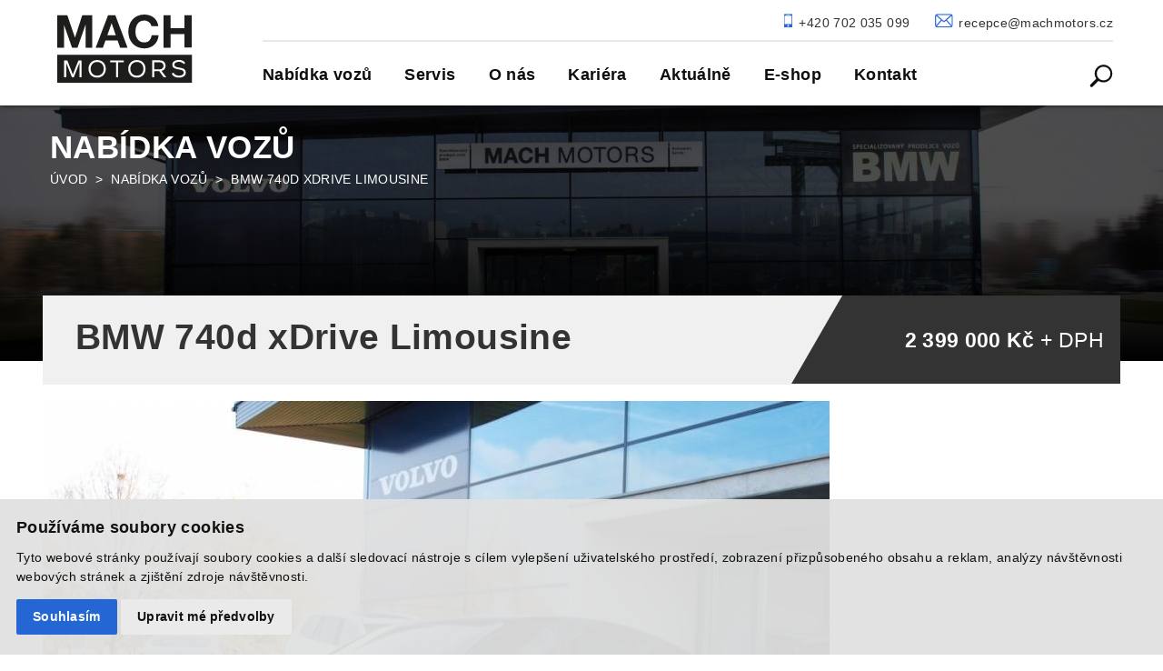

--- FILE ---
content_type: text/html; charset=UTF-8
request_url: https://www.machmotors.cz/bmw/detail-vozu/0192124-bmw-740d-xdrive-limousine
body_size: 23127
content:
<!DOCTYPE html>
<html lang="cs">

<head>
    <meta charset="utf-8">
    <meta name="facebook-domain-verification" content="rhatwwp26swry3xkeqnqsx2id3azhu" />
    <meta name="robots" content="index,follow">    <link rel="canonical" href="https://www.machmotors.cz/bmw/detail-vozu/0192124-bmw-740d-xdrive-limousine">
    <meta name="author" content="S2 STUDIO s.r.o. - INTERNETOVÉ SLUŽBY, GRAFIKA, VÝROBA REKLAMY, MARKETING, https://www.s2studio.cz, info(at)s2studio.cz">
    <meta name="viewport" content="width=device-width, initial-scale=1.0, user-scalable=0, maximum-scale=1.0">

    <meta name="keywords" content="BMW 740d xDrive Limousine" lang="cs">
    <meta name="description" content="BMW 740d xDrive Limousine" lang="cs">

    <meta property="og:title" content="BMW 740d xDrive Limousine" />
        <meta property="og:description" content="BMW 740d xDrive Limousine" />
    <meta property="og:url" content="https://www.machmotors.cz/bmw/detail-vozu/0192124-bmw-740d-xdrive-limousine">

    <title>BMW 740d xDrive Limousine | MACH MOTORS</title>

    <noscript id="deferred-styles">
        <link rel="stylesheet" href="/bmw/templates/css/print.css" media="print">
        <link rel="stylesheet" href="/bmw/templates/css/slick.min.css">
        <link rel="stylesheet" href="/bmw/templates/css/alertify.core.css">
        <link rel="stylesheet" href="/bmw/templates/css/alertify.default.css">
        <link rel="stylesheet" href="/bmw/templates/css/baguetteBox.min.css">
        <link rel="stylesheet" href="/bmw/templates/css/chosen.css" />
        <link rel="stylesheet" href="/bmw/includes/lc_lightbox/css/lc_lightbox.min.css" />
        <link rel="stylesheet" href="/bmw/includes/lc_lightbox/skins/dark.css" />
        <link rel="stylesheet" href="/bmw/templates/css/perfect-scrollbar.min.css">
    </noscript>


    <link rel="shortcut icon" href="/favicon.ico" type="image/x-icon">
    <link rel="icon" href="/favicon.ico" type="image/x-icon">

        <style>
        .cookies {
            text-align: center;
            position: fixed;
            bottom: 0;
            left: 0;
            padding: 10px;
            width: 100%;
            background-color: rgba(225, 225, 225, 0.8);
            color: #000;
            z-index: 99999;
            font-size: 14px;
        }

        .cookies a {
            color: #000;
            margin: 0 20px 0 60px;
        }

        .cookies a:hover {
            color: green;
        }

        .cookies button {
            cursor: pointer;
            border: 0 !important;
        }

        .cookies button:hover {
            background-color: green;
            color: #fff;
        }

        .cookies .right {
            display: inline-block;
            padding-top: 5px;
        }
    </style>

    <link rel="preconnect" href="https://fonts.googleapis.com">
    <link rel="preconnect" href="https://fonts.gstatic.com" crossorigin>
    <link rel="stylesheet" href="https://fonts.googleapis.com/css2?family=Source+Sans+Pro:wght@300;400;600;700&display=swap">
    <link rel="stylesheet" href="/bmw/templates/css/style.css?v=15.7"><link rel="stylesheet" href="/bmw/templates/css/cookies.css">    <script type="application/ld+json">
        {
            "@context": "http://schema.org",
            "@type": "WebPage",
            "breadcrumb": 
            {
            "@context": "http://schema.org",
            "@type": "BreadcrumbList",
            "itemListElement":
            [
             {
            "@type": "ListItem",
            "position": 1,
            "item":
            {
             "@id": "https://www.machmotors.cz/bmw",
             "name": "Úvod"
             }
           }
           
          ,{
            "@type": "ListItem",
            "position": 2,
            "item":
            {
             "@id": "/bmw/detail-vozu/0192124-bmw-740d-xdrive-limousine",
             "name": "BMW 740d xDrive Limousine"
             }
           }
           
            ]
           }
            ,
            "url": "https://www.machmotors.cz/bmw/detail-vozu/0192124-bmw-740d-xdrive-limousine",
            "name": "BMW 740d xDrive Limousine",
            "lastReviewed":"2016-05-02T07:46:19+02:00",
                    "potentialAction": {
                        "@type": "SearchAction",
                        "target": "https://www.machmotors.cz/bmw/search?s={search_term}",
                        "query-input": "required name=search_term"
                    },
                     "description": ""
        }
    </script>

    <script src="/bmw/includes/jquery-3.6.1.min.js"></script>

    <script>
        window.dataLayer = window.dataLayer || [];

        function gtag() {
            dataLayer.push(arguments);
        }

        gtag('consent', 'default', {
            'ad_storage': 'denied',
            'ad_user_data': 'denied',
            'ad_personalization': 'denied',
            'analytics_storage': 'denied'
        });
    </script>

    <!-- Google Tag Manager -->
    <script type="text/plain" cookie-consent="tracking">
        (function (w, d, s, l, i) {
        w[l] = w[l] || [];
        w[l].push({'gtm.start':
        new Date().getTime(), event: 'gtm.js'});
        var f = d.getElementsByTagName(s)[0],
        j = d.createElement(s), dl = l != 'dataLayer' ? '&l=' + l : '';
        j.async = true;
        j.src =
        'https://www.googletagmanager.com/gtm.js?id=' + i + dl;
        f.parentNode.insertBefore(j, f);
        })(window, document, 'script', 'dataLayer', 'GTM-TNJWTT9');</script>
        <!-- End Google Tag Manager -->

        <script type="text/plain" cookie-consent="tracking">
            $.getScript("https://www.googletagmanager.com/gtag/js?id=UA-3789323-10");
            window.dataLayer = window.dataLayer || [];
            function gtag() {
            dataLayer.push(arguments);
            }
            gtag('js', new Date());


            gtag('config', 'UA-3789323-10');
            gtag('config', 'G-1Z5MYSF5KK');

            gtag('consent', 'update', {
            'ad_user_data': 'granted',
            'ad_storage': 'granted'
            });
            </script>
            <!-- Global site tag (gtag.js) - Google Ads: 664560526 -->
            <script type="text/plain" cookie-consent="targeting">
                $.getScript("https://www.googletagmanager.com/gtag/js?id=AW-664560526");
    window.dataLayer = window.dataLayer || [];
    function gtag() {
        dataLayer.push(arguments);
    }                gtag('config', 'AW-664560526');

                gtag('consent', 'update', {
                'ad_personalization': 'granted',
                'analytics_storage': 'granted'
                });
                </script>

                <!-- Facebook Pixel Code -->
                <script type="text/plain" cookie-consent="tracking">
                    !function (f, b, e, v, n, t, s)
                    {
                    if (f.fbq)
                    return;
                    n = f.fbq = function () {
                    n.callMethod ?
                    n.callMethod.apply(n, arguments) : n.queue.push(arguments)
                    };
                    if (!f._fbq)
                    f._fbq = n;
                    n.push = n;
                    n.loaded = !0;
                    n.version = '2.0';
                    n.queue = [];
                    t = b.createElement(e);
                    t.async = !0;
                    t.src = v;
                    s = b.getElementsByTagName(e)[0];
                    s.parentNode.insertBefore(t, s)
                    }(window, document, 'script',
                    'https://connect.facebook.net/en_US/fbevents.js');
                    fbq('init', '2855224561372737');
                    fbq('track', 'PageView');
                    </script>

    <!-- Google tag (gtag.js) -->
    <script async src="https://www.googletagmanager.com/gtag/js?id=AW-666614508"></script>
    <script>
        window.dataLayer = window.dataLayer || [];
        function gtag(){
            dataLayer.push(arguments);
        }
        gtag('js', new Date());
        gtag('config', 'AW-666614508');
    </script>                    
</head>

<body class="type_auta">
    <div class="overflow_hidden">
        
                <div class="header_spacer"></div>
                <header>
                <div class="fixed_spacer"></div>
                <div class="fixed">
                    <div class="scrollable_search hidden">
                        <form class="search_form" action="/bmw/search" method="get">
              <div class="close"></div><input type="text" id="s" name="s" value="" placeholder="VYHLEDAT..." /><button type="submit" class="btn"><svg version="1.1" xmlns="http://www.w3.org/2000/svg" xmlns:xlink="http://www.w3.org/1999/xlink" x="0px" y="0px"
	 viewBox="0 0 78 77.9" style="enable-background:new 0 0 78 77.9;" xml:space="preserve">
<style type="text/css">
	.st0{fill-rule:evenodd;clip-rule:evenodd;fill:#ACACAC;}
</style>
<path class="st0" d="M9.4,75.7l20.1-20c13.7,9.6,32.6,6.2,42.1-7.5c9.6-13.7,6.2-32.6-7.5-42.1
	C50.5-3.5,31.6-0.2,22,13.5c-3.6,5.1-5.5,11.2-5.4,17.5c0,6.3,2,12.4,5.8,17.5l-20.1,20c-1.8,2-1.8,5.1,0,7.2l0,0
	c1.8,2,4.8,2.1,6.8,0.4C9.2,76,9.3,75.8,9.4,75.7z M23.8,31C23.7,18.1,34.1,7.6,47,7.5c12.9-0.1,23.4,10.3,23.5,23.2
	c0.1,12.9-10.3,23.4-23.2,23.5c0,0-0.1,0-0.1,0C34.3,54.3,23.8,43.9,23.8,31C23.8,31.1,23.8,31,23.8,31L23.8,31z"/>
</svg>
</button></form>
                    </div>
                    <div class="mobilefixed">

                            <div class="mobilefixedtop">
                                <a class="mail" href="mailto:recepce@machmotors.cz"><img alt="ikona mail" src="/bmw/images/svg/obalka.svg" width="20" height="16"><span>recepce@machmotors.cz</span></a>
                                <a class="tel" href="tel:+420702035099"><img alt="ikona telefon" src="/bmw/images/svg/telefon.svg" width="10" height="16"><span>+420 702 035 099</span></a>
                                <div class="clear"></div>
                            </div>

                            <div class="mobilefixedbottom">
                      <div class="logo"><a href="/" title="MACH MOTORS"><img src="/bmw/images/svg/mach_logo_podelne.svg" alt="MACH MOTORS" title="MACH MOTORS"></a>      </div>
                        <button class="hamburger">
                            <div class="line"></div>
                            <div class="line"></div>
                            <div class="line"></div>
                        </button>
                        <svg version="1.1" xmlns="http://www.w3.org/2000/svg" xmlns:xlink="http://www.w3.org/1999/xlink" x="0px" y="0px"
             viewBox="0 0 78 77.9" style="enable-background:new 0 0 78 77.9;" xml:space="preserve" class="search_icon" width="26" height="26">
    <style type="text/css">
            .st0{fill-rule:evenodd;clip-rule:evenodd;fill:#0e0e11;}
    </style>
    <path class="st0" d="M9.4,75.7l20.1-20c13.7,9.6,32.6,6.2,42.1-7.5c9.6-13.7,6.2-32.6-7.5-42.1
            C50.5-3.5,31.6-0.2,22,13.5c-3.6,5.1-5.5,11.2-5.4,17.5c0,6.3,2,12.4,5.8,17.5l-20.1,20c-1.8,2-1.8,5.1,0,7.2l0,0
            c1.8,2,4.8,2.1,6.8,0.4C9.2,76,9.3,75.8,9.4,75.7z M23.8,31C23.7,18.1,34.1,7.6,47,7.5c12.9-0.1,23.4,10.3,23.5,23.2
            c0.1,12.9-10.3,23.4-23.2,23.5c0,0-0.1,0-0.1,0C34.3,54.3,23.8,43.9,23.8,31C23.8,31.1,23.8,31,23.8,31L23.8,31z"/>
    </svg>
                        <div class="clear"></div>
                        </div>
                    </div>

                    <div class="desktopfixed">

                        <div class="desktopfixedleft">
                            <div class="desktopfixedheight">
                                <div class="logo"><a href="/" title="MACH MOTORS"><img src="/bmw/images/svg/logo_mach.svg" alt="MACH MOTORS" title="MACH MOTORS"></a></div>
                            </div>
                            <div class="desktopfixedlow">
                                <div class="logo"><a href="/" title="MACH MOTORS"><img src="/bmw/images/svg/mach_logo_podelne.svg" alt="MACH MOTORS" title="MACH MOTORS"></a></div>
                            </div>
                            <div class="clear"></div>
                        </div>
                        <div class="desktopfixedright">
                            <div class="desktopfixedrighttop">
                                <a class="mail" href="mailto:recepce@machmotors.cz"><img alt="ikona mail" src="/bmw/images/svg/obalka.svg" width="20" height="16"><span>recepce@machmotors.cz</span></a>
                                <a class="tel" href="tel:+420702035099"><img alt="ikona telefon" src="/bmw/images/svg/telefon.svg" width="10" height="16"><span>+420 702 035 099</span></a>
                                <div class="clear"></div>
                            </div>
                            <div class="desktopfixedrightbottom">
                                <ul><li  class="nochildren menu_item_first "><a title="" href="/bmw/nabidka_vozu" ><span class="text">Nabídka vozů</span><img alt="Nabídka vozů" src="/bmw/media/thumbs/menu_icons/thumb_150x80_nabidka-vozu.png?v="><img alt="Nabídka vozů" class="background" src="/bmw/media/thumbs/menu_icons/thumb_270x80_nabidka-vozu_2.jpg?v="></a><div class="clear"></div></li><li  class="nochildren menu_item "><a title="" href="/bmw/servis-vozu" ><span class="text">Servis</span><img alt="Servis" src="/bmw/media/thumbs/menu_icons/thumb_150x80_servis.png?v="><img alt="Servis" class="background" src="/bmw/media/thumbs/menu_icons/thumb_270x80_servis.jpg?v="></a><div class="clear"></div></li><li  class="nochildren menu_item "><a title="" href="/bmw/mach-motors" ><span class="text">O nás</span><img alt="O nás" src="/bmw/media/thumbs/menu_icons/thumb_150x80_o-nas.png?v="><img alt="O nás" class="background" src="/bmw/media/thumbs/menu_icons/thumb_270x80_o-nas.jpg?v="></a><div class="clear"></div></li><li  class="nochildren menu_item "><a title="" href="/bmw/kariera" ><span class="text">Kariéra</span></a><div class="clear"></div></li><li  class="nochildren menu_item "><a title="" href="/bmw/aktualne" ><span class="text">Aktuálně</span></a><div class="clear"></div></li><li  class="nochildren menu_item "><a title="" href="https://eshop.machmotors.cz/bmw" class="pop"><span class="text">E-shop</span></a><div class="clear"></div></li><li  class="nochildren menu_item_last "><a title="" href="/bmw/kontakt" ><span class="text">Kontakt</span><img alt="Kontakt" src="/bmw/media/thumbs/menu_icons/thumb_150x80_kontakt.png?v="><img alt="Kontakt" class="background" src="/bmw/media/thumbs/menu_icons/thumb_270x80_kontakt.jpg?v="></a><div class="clear"></div></li></ul>
                                <svg version="1.1" xmlns="http://www.w3.org/2000/svg" xmlns:xlink="http://www.w3.org/1999/xlink" x="0px" y="0px"
                                            viewBox="0 0 78 77.9" style="enable-background:new 0 0 78 77.9;" xml:space="preserve" class="search_icon" width="26" height="26">
                                   <style type="text/css">
                                           .st0{fill-rule:evenodd;clip-rule:evenodd;fill:#0e0e11;}
                                   </style>
                                   <path class="st0" d="M9.4,75.7l20.1-20c13.7,9.6,32.6,6.2,42.1-7.5c9.6-13.7,6.2-32.6-7.5-42.1
                                           C50.5-3.5,31.6-0.2,22,13.5c-3.6,5.1-5.5,11.2-5.4,17.5c0,6.3,2,12.4,5.8,17.5l-20.1,20c-1.8,2-1.8,5.1,0,7.2l0,0
                                           c1.8,2,4.8,2.1,6.8,0.4C9.2,76,9.3,75.8,9.4,75.7z M23.8,31C23.7,18.1,34.1,7.6,47,7.5c12.9-0.1,23.4,10.3,23.5,23.2
                                           c0.1,12.9-10.3,23.4-23.2,23.5c0,0-0.1,0-0.1,0C34.3,54.3,23.8,43.9,23.8,31C23.8,31.1,23.8,31,23.8,31L23.8,31z"/>
                                </svg>
                            </div>
                        </div>
                        <div class="clear"></div>
                    </div></div><div class="clear"></div></header>
            <div class="scrollable_menu hidden">
                <span class="close">zavřít</span>
                <div class="content">
                    <ul><li  class="nochildren menu_item_first "><a title="" href="/bmw/nabidka_vozu" ><span class="text">Nabídka vozů</span></a><div class="clear"></div></li><li  class="haschildren menu_item "><a title="" href="/bmw/servis-vozu" ><span class="text">Servis</span></a><ul><li  class="nochildren menu_item_first "><a title="V rámci akční nabídky 3+ jsme pro vás připravili speciální cenovou nabídku na pravidelné údržby a opravy vašeho vozu BMW." href="/bmw/akce-3-8" ><span class="text">Akce 3+ 8+</span></a><div class="clear"></div></li><li  class="nochildren menu_item "><a title="" href="/bmw/kontakt-servis" ><span class="text">Objednávka na servis</span></a><div class="clear"></div></li><li  class="nochildren menu_item "><a title="" href="/bmw/nahradni-dily" ><span class="text">Náhradní díly</span></a><div class="clear"></div></li><li  class="nochildren menu_item "><a title="" href="/bmw/diagnostika" ><span class="text">Diagnostika</span></a><div class="clear"></div></li><li  class="nochildren menu_item_last "><a title="" href="/bmw/autoklempirna" ><span class="text">Autoklempírna</span></a><div class="clear"></div></li></ul><div class="clear"></div></li><li  class="haschildren menu_item_last "><a title="" href="/bmw/mach-motors" ><span class="text">O nás</span></a><ul><li  class="nochildren menu_item_first "><a title="" href="/bmw/kontakt" ><span class="text">Kontakt</span></a><div class="clear"></div></li><li  class="nochildren menu_item "><a title="" href="/bmw/kariera" ><span class="text">Kariéra</span></a><div class="clear"></div></li><li  class="nochildren menu_item "><a title="" href="/bmw/aktualne" ><span class="text">Aktuálně</span></a><div class="clear"></div></li><li  class="nochildren menu_item_last "><a title="" href="https://eshop.machmotors.cz/bmw" class="pop"><span class="text">E-shop</span></a><div class="clear"></div></li></ul><div class="clear"></div></li></ul>
                    <div class="clear"></div>
                </div>
            </div><div class="sliders"><div class="sld"><picture>
                      <!--[if IE 9]><video style="display: none;"><![endif]-->
                      <source srcset="/bmw/media/thumbs/slider/thumb_3000x750_slider-pro-auta_1.jpg?v=1687243399" media="(min-width: 601px)">
                      <source srcset="/bmw/media/thumbs/slider/thumb_600x250_slider-pro-auta.jpg?v=1687243399" media="(max-width: 600px)">
                      <!--[if IE 9]></video><![endif]-->
                      <img src="/bmw/media/thumbs/slider/thumb_3000x750_slider-pro-auta_1.jpg?v=1687243399" alt="">
                      </picture><div class="text"><div class="content"><div class="title">Nabídka vozů</div><div class="breadcrumbs"><a href="/bmw/">Úvod</a>&nbsp; &gt; &nbsp;<a href="/bmw/nabidka_vozu">Nabídka vozů</a>&nbsp; &gt; &nbsp;<span>BMW 740d xDrive Limousine</span></div>
            </div>
            </div></div></div><main>
            <div class="auta_detail">
                <div class="top_line">
                    <div class="left">
                        <h1>BMW 740d xDrive Limousine</h1>
                        <p></p>
                    </div>
                    <div class="right">
                    <div>
                <span class="cena "><b>2 399 000 Kč</b> + DPH</span>
                
                    </div>
                    </div>
                    <div class="clear"></div>
                </div>
                <div class="left_content car_gallery"><a class="" href="/bmw/media/thumbs/auta/thumb_2000x1000_1450260579.jpg?v=0"><img alt="" src="/bmw/media/thumbs/auta/thumb_866x650_1450260579.jpg?v=0"></a><div class="car_gallery_views"><a class="  " href="/bmw/media/thumbs/auta/thumb_2000x1000_1450260587.jpg?v=0"><img alt="" src="/bmw/media/thumbs/auta/thumb_171x95_1450260587.jpg?v=0"></a><a class="  " href="/bmw/media/thumbs/auta/thumb_2000x1000_1450260598.jpg?v=0"><img alt="" src="/bmw/media/thumbs/auta/thumb_171x95_1450260598.jpg?v=0"></a><a class="  " href="/bmw/media/thumbs/auta/thumb_2000x1000_1450260606.jpg?v=0"><img alt="" src="/bmw/media/thumbs/auta/thumb_171x95_1450260606.jpg?v=0"></a><a class="  " href="/bmw/media/thumbs/auta/thumb_2000x1000_1450260613.jpg?v=0"><img alt="" src="/bmw/media/thumbs/auta/thumb_171x95_1450260613.jpg?v=0"></a><span class="  last"><img alt="" src="/bmw/media/thumbs/auta/thumb_171x95_1450260621.jpg?v=0"></span><a class="over_images" href="/bmw/media/thumbs/auta/thumb_2000x1000_1450260621.jpg?v=0"><span>+12</span></a></div><a class=" hidden " href="/bmw/media/thumbs/auta/thumb_2000x1000_1450260630.jpg?v=0"><img alt="" src="/bmw/media/thumbs/auta/thumb_171x95_1450260630.jpg?v=0"></a><a class=" hidden " href="/bmw/media/thumbs/auta/thumb_2000x1000_1450260638.jpg?v=0"><img alt="" src="/bmw/media/thumbs/auta/thumb_171x95_1450260638.jpg?v=0"></a><a class=" hidden " href="/bmw/media/thumbs/auta/thumb_2000x1000_1450431714.jpg?v=0"><img alt="" src="/bmw/media/thumbs/auta/thumb_171x95_1450431714.jpg?v=0"></a><a class=" hidden " href="/bmw/media/thumbs/auta/thumb_2000x1000_1450431722.jpg?v=0"><img alt="" src="/bmw/media/thumbs/auta/thumb_171x95_1450431722.jpg?v=0"></a><a class=" hidden " href="/bmw/media/thumbs/auta/thumb_2000x1000_1450431727.jpg?v=0"><img alt="" src="/bmw/media/thumbs/auta/thumb_171x95_1450431727.jpg?v=0"></a><a class=" hidden " href="/bmw/media/thumbs/auta/thumb_2000x1000_1450431733.jpg?v=0"><img alt="" src="/bmw/media/thumbs/auta/thumb_171x95_1450431733.jpg?v=0"></a><a class=" hidden " href="/bmw/media/thumbs/auta/thumb_2000x1000_1450431741.jpg?v=0"><img alt="" src="/bmw/media/thumbs/auta/thumb_171x95_1450431741.jpg?v=0"></a><a class=" hidden " href="/bmw/media/thumbs/auta/thumb_2000x1000_1450431747.jpg?v=0"><img alt="" src="/bmw/media/thumbs/auta/thumb_171x95_1450431747.jpg?v=0"></a><a class=" hidden " href="/bmw/media/thumbs/auta/thumb_2000x1000_1450431753.jpg?v=0"><img alt="" src="/bmw/media/thumbs/auta/thumb_171x95_1450431753.jpg?v=0"></a><a class=" hidden " href="/bmw/media/thumbs/auta/thumb_2000x1000_1450431763.jpg?v=0"><img alt="" src="/bmw/media/thumbs/auta/thumb_171x95_1450431763.jpg?v=0"></a><a class=" hidden " href="/bmw/media/thumbs/auta/thumb_2000x1000_1450431772.jpg?v=0"><img alt="" src="/bmw/media/thumbs/auta/thumb_171x95_1450431772.jpg?v=0"></a><a class=" hidden " href="/bmw/media/thumbs/auta/thumb_2000x1000_1450431794.jpg?v=0"><img alt="" src="/bmw/media/thumbs/auta/thumb_171x95_1450431794.jpg?v=0"></a><div class="clear"></div>
                </div>
            <div class="right_content desktop">
                <div class="prodejce">
                </div>
            </div>

            <div class="clear"></div>
            <div class="auta_bloky">
                <div class="auta_blok"><svg xmlns="http://www.w3.org/2000/svg" width="28" height="30" viewBox="0 0 28 30">
  <defs>
    <style>
      .cls-1 {
        fill: #cacaca;
        fill-rule: evenodd;
      }
    </style>
  </defs>
  <path class="cls-1" d="M8379.9,1341h-1.56v-3h-3.11v3h-12.44v-3h-3.11v3h-1.56a3.035,3.035,0,0,0-3.09,3l-0.02,21a3.053,3.053,0,0,0,3.11,3h21.78a3.053,3.053,0,0,0,3.11-3v-21A3.053,3.053,0,0,0,8379.9,1341Zm0,24h-21.78v-16.5h21.78V1365Zm-12.85-2.62v-8.82h-1.43v-2.07h3.95v10.89h-2.52Zm7.3-1.1a1.23,1.23,0,1,1-1.23-1.23A1.176,1.176,0,0,1,8374.35,1361.28Z" transform="translate(-8355 -1338)"/>
</svg>
Rok 1. registrace<b>11/2015</b></div>

                <div class="auta_blok"><svg xmlns="http://www.w3.org/2000/svg" width="38" height="27" viewBox="0 0 38 27">
  <defs>
    <style>
      .cls-1 {
        fill: #cacaca;
        fill-rule: evenodd;
      }
    </style>
  </defs>
  <path id="Shape_5_copy" data-name="Shape 5 copy" class="cls-1" d="M8683.28,1350.63a12.711,12.711,0,0,1,2.74,3.48,0.459,0.459,0,0,0,.4.24,0.428,0.428,0,0,0,.22-0.06l4.86-2.69a0.442,0.442,0,0,0,.22-0.28,0.5,0.5,0,0,0-.04-0.36,19.043,19.043,0,0,0-4.14-5.25,0.414,0.414,0,0,0-.33-0.12,0.434,0.434,0,0,0-.32.16l-3.65,4.22a0.435,0.435,0,0,0-.12.34A0.494,0.494,0,0,0,8683.28,1350.63Zm0.8-6.85a0.462,0.462,0,0,0-.19-0.63,18.577,18.577,0,0,0-6.32-2.07,0.46,0.46,0,0,0-.51.4l-0.75,5.57a0.467,0.467,0,0,0,.4.53,12.261,12.261,0,0,1,4.16,1.36,0.42,0.42,0,0,0,.21.06,0.472,0.472,0,0,0,.41-0.25Zm3.03,13.08a12.933,12.933,0,0,1,.43,3.35c0,0.19,0,.38-0.01.59a0.46,0.46,0,0,0,.12.34,0.441,0.441,0,0,0,.32.15l5.53,0.26h0.02a0.461,0.461,0,0,0,.46-0.44c0.01-.32.02-0.61,0.02-0.9a19.649,19.649,0,0,0-.66-5.07,0.442,0.442,0,0,0-.22-0.28,0.47,0.47,0,0,0-.35-0.05l-5.34,1.47A0.475,0.475,0,0,0,8687.11,1356.86Zm-20.57-13.42,2.41,5.06a0.44,0.44,0,0,0,.26.24,0.4,0.4,0,0,0,.15.03,0.455,0.455,0,0,0,.2-0.05,12.4,12.4,0,0,1,4.21-1.2,0.464,0.464,0,0,0,.42-0.51l-0.54-5.59a0.472,0.472,0,0,0-.16-0.32,0.431,0.431,0,0,0-.34-0.1,18.731,18.731,0,0,0-6.39,1.81A0.476,0.476,0,0,0,8666.54,1343.44Zm-7.7,7.52,4.75,2.88a0.42,0.42,0,0,0,.24.07,0.445,0.445,0,0,0,.39-0.23,12.908,12.908,0,0,1,2.87-3.37,0.424,0.424,0,0,0,.17-0.31,0.459,0.459,0,0,0-.1-0.34l-3.49-4.37a0.532,0.532,0,0,0-.31-0.17,0.453,0.453,0,0,0-.34.11,19.3,19.3,0,0,0-4.34,5.09,0.47,0.47,0,0,0-.05.35A0.513,0.513,0,0,0,8658.84,1350.96Zm-2.84,9.25c0,0.29.01,0.58,0.02,0.9a0.461,0.461,0,0,0,.46.44h0.02l5.53-.26a0.441,0.441,0,0,0,.32-0.15,0.46,0.46,0,0,0,.12-0.34c-0.01-.21-0.01-0.4-0.01-0.59a12.9,12.9,0,0,1,.57-3.82,0.479,0.479,0,0,0-.3-0.59l-5.28-1.68a0.462,0.462,0,0,0-.58.31A19.416,19.416,0,0,0,8656,1360.21Zm15.96,0.29a4.431,4.431,0,0,0,0,6.21,4.274,4.274,0,0,0,6.12,0,4.414,4.414,0,0,0,1.26-3.1c0-.16-0.01-0.31-0.02-0.46l4.09-7.78a0.474,0.474,0,0,0-.1-0.57,0.455,0.455,0,0,0-.56-0.07l-7.5,4.49a1.7,1.7,0,0,0-.23-0.01A4.267,4.267,0,0,0,8671.96,1360.5Z" transform="translate(-8656 -1341)"/>
</svg>
Výkon<b>235 kW</b></div>

                <div class="auta_blok"><svg xmlns="http://www.w3.org/2000/svg" width="31" height="31" viewBox="0 0 31 31">
  <defs>
    <style>
      .cls-1 {
        fill: #cacaca;
        fill-rule: evenodd;
      }
    </style>
  </defs>
  <path class="cls-1" d="M8976.01,1351.84l-2.82-2.82a7.6,7.6,0,0,0-1.32,3.19h3.99C8975.91,1352.08,8975.96,1351.96,8976.01,1351.84Zm7.97-4.65a7.727,7.727,0,0,0-3.19-1.32v3.99c0.13,0.05.25,0.1,0.37,0.15Zm-4.48,5.02a1.29,1.29,0,1,0,1.29,1.29A1.293,1.293,0,0,0,8979.5,1352.21Zm3.49,2.95,2.82,2.82a7.727,7.727,0,0,0,1.32-3.19h-3.99C8983.09,1354.92,8983.04,1355.04,8982.99,1355.16Zm-7.13-.37h-3.99a7.6,7.6,0,0,0,1.32,3.19l2.82-2.82C8975.96,1355.04,8975.91,1354.92,8975.86,1354.79Zm2.35-4.93v-3.99a7.6,7.6,0,0,0-3.19,1.32l2.82,2.82C8977.96,1349.96,8978.08,1349.91,8978.21,1349.86Zm4.78,1.98c0.05,0.12.1,0.24,0.15,0.37h3.99a7.6,7.6,0,0,0-1.32-3.19ZM8979.5,1338a15.5,15.5,0,1,0,15.5,15.5A15.513,15.513,0,0,0,8979.5,1338Zm7.33,22.78a0.053,0.053,0,0,0-.02.03c-0.01,0-.02.01-0.03,0.01a10.309,10.309,0,0,1-14.56,0c-0.01,0-.02-0.01-0.03-0.01s-0.01-.02-0.02-0.03a10.333,10.333,0,0,1,0-14.56c0.01-.01.01-0.02,0.02-0.03s0.02-.01.03-0.02a10.333,10.333,0,0,1,14.56,0c0.01,0.01.02,0.01,0.03,0.02a0.053,0.053,0,0,0,.02.03A10.333,10.333,0,0,1,8986.83,1360.78Zm-11.81-.97a7.727,7.727,0,0,0,3.19,1.32v-3.99c-0.13-.05-0.25-0.1-0.37-0.15Zm5.77-2.67v3.99a7.727,7.727,0,0,0,3.19-1.32l-2.82-2.82C8981.04,1357.04,8980.92,1357.09,8980.79,1357.14Z" transform="translate(-8964 -1338)"/>
</svg>
Stav tachometru<b>8000 km</b></div>
                
                <div class="auta_blok">
<!-- Generator: Adobe Illustrator 16.0.0, SVG Export Plug-In . SVG Version: 6.00 Build 0)  -->
<svg version="1.1"  xmlns="http://www.w3.org/2000/svg" xmlns:xlink="http://www.w3.org/1999/xlink" x="0px" y="0px"
	 width="932.179px" height="932.179px" viewBox="0 0 932.179 932.179" style="enable-background:new 0 0 932.179 932.179;"
	 xml:space="preserve">
<g>
	<path d="M61.2,341.538c4.9,16.8,11.7,33,20.3,48.2l-24.5,30.9c-8,10.1-7.1,24.5,1.9,33.6l42.2,42.2c9.1,9.1,23.5,9.899,33.6,1.899
		l30.7-24.3c15.8,9.101,32.6,16.2,50.1,21.2l4.6,39.5c1.5,12.8,12.3,22.4,25.1,22.4h59.7c12.8,0,23.6-9.601,25.1-22.4l4.4-38.1
		c18.8-4.9,36.8-12.2,53.7-21.7l29.7,23.5c10.1,8,24.5,7.1,33.6-1.9l42.2-42.2c9.1-9.1,9.9-23.5,1.9-33.6l-23.1-29.3
		c9.6-16.601,17.1-34.3,22.1-52.8l35.6-4.1c12.801-1.5,22.4-12.3,22.4-25.1v-59.7c0-12.8-9.6-23.6-22.4-25.1l-35.1-4.1
		c-4.801-18.3-12-35.8-21.199-52.2l21.6-27.3c8-10.1,7.1-24.5-1.9-33.6l-42.1-42.1c-9.1-9.1-23.5-9.9-33.6-1.9l-26.5,21
		c-17.2-10.1-35.601-17.8-54.9-23l-4-34.3c-1.5-12.8-12.3-22.4-25.1-22.4h-59.7c-12.8,0-23.6,9.6-25.1,22.4l-4,34.3
		c-19.8,5.3-38.7,13.3-56.3,23.8l-27.5-21.8c-10.1-8-24.5-7.1-33.6,1.9l-42.2,42.2c-9.1,9.1-9.9,23.5-1.9,33.6l23,29.1
		c-9.2,16.6-16.2,34.3-20.8,52.7l-36.8,4.2c-12.8,1.5-22.4,12.3-22.4,25.1v59.7c0,12.8,9.6,23.6,22.4,25.1L61.2,341.538z
		 M277.5,180.038c54.4,0,98.7,44.3,98.7,98.7s-44.3,98.7-98.7,98.7c-54.399,0-98.7-44.3-98.7-98.7S223.1,180.038,277.5,180.038z"/>
	<path d="M867.699,356.238l-31.5-26.6c-9.699-8.2-24-7.8-33.199,0.9l-17.4,16.3c-14.699-7.1-30.299-12.1-46.4-15l-4.898-24
		c-2.5-12.4-14-21-26.602-20l-41.1,3.5c-12.6,1.1-22.5,11.4-22.9,24.1l-0.799,24.4c-15.801,5.7-30.701,13.5-44.301,23.3
		l-20.799-13.8c-10.602-7-24.701-5-32.9,4.7l-26.6,31.7c-8.201,9.7-7.801,24,0.898,33.2l18.201,19.399
		c-6.301,14.2-10.801,29.101-13.4,44.4l-26,5.3c-12.4,2.5-21,14-20,26.601l3.5,41.1c1.1,12.6,11.4,22.5,24.1,22.9l28.1,0.899
		c5.102,13.4,11.801,26.101,19.9,38l-15.699,23.7c-7,10.6-5,24.7,4.699,32.9l31.5,26.6c9.701,8.2,24,7.8,33.201-0.9l20.6-19.3
		c13.5,6.3,27.699,11,42.299,13.8l5.701,28.2c2.5,12.4,14,21,26.6,20l41.1-3.5c12.6-1.1,22.5-11.399,22.9-24.1l0.9-27.601
		c15-5.3,29.199-12.5,42.299-21.399l22.701,15c10.6,7,24.699,5,32.9-4.7l26.6-31.5c8.199-9.7,7.799-24-0.9-33.2l-18.301-19.399
		c6.701-14.2,11.602-29.2,14.4-44.601l25-5.1c12.4-2.5,21-14,20-26.601l-3.5-41.1c-1.1-12.6-11.4-22.5-24.1-22.9l-25.1-0.8
		c-5.201-14.6-12.201-28.399-20.9-41.2l13.699-20.6C879.4,378.638,877.4,364.438,867.699,356.238z M712.801,593.837
		c-44.4,3.801-83.602-29.3-87.301-73.699c-3.801-44.4,29.301-83.601,73.699-87.301c44.4-3.8,83.602,29.301,87.301,73.7
		C790.301,550.938,757.199,590.138,712.801,593.837z"/>
	<path d="M205,704.438c-12.6,1.3-22.3,11.899-22.4,24.6l-0.3,25.3c-0.2,12.7,9.2,23.5,21.8,25.101l18.6,2.399
		c3.1,11.301,7.5,22.101,13.2,32.301l-12,14.8c-8,9.899-7.4,24.1,1.5,33.2l17.7,18.1c8.9,9.1,23.1,10.1,33.2,2.3l14.899-11.5
		c10.5,6.2,21.601,11.101,33.2,14.5l2,19.2c1.3,12.6,11.9,22.3,24.6,22.4l25.301,0.3c12.699,0.2,23.5-9.2,25.1-21.8l2.3-18.2
		c12.601-3.101,24.601-7.8,36-14l14,11.3c9.9,8,24.101,7.4,33.201-1.5l18.1-17.7c9.1-8.899,10.1-23.1,2.301-33.2L496.6,818.438
		c6.6-11,11.701-22.7,15.201-35l16.6-1.7c12.6-1.3,22.299-11.9,22.4-24.6l0.299-25.301c0.201-12.699-9.199-23.5-21.799-25.1
		l-16.201-2.1c-3.1-12.2-7.699-24-13.699-35l10.1-12.4c8-9.9,7.4-24.1-1.5-33.2l-17.699-18.1c-8.9-9.101-23.102-10.101-33.201-2.3
		l-12.101,9.3c-11.399-6.9-23.6-12.2-36.399-15.8l-1.601-15.7c-1.3-12.601-11.899-22.3-24.6-22.4l-25.3-0.3
		c-12.7-0.2-23.5,9.2-25.101,21.8l-2,15.601c-13.199,3.399-25.899,8.6-37.699,15.399l-12.5-10.2c-9.9-8-24.101-7.399-33.201,1.5
		l-18.2,17.801c-9.1,8.899-10.1,23.1-2.3,33.199l10.7,13.801c-6.2,11-11.1,22.699-14.3,35L205,704.438z M368.3,675.837
		c36.3,0.4,65.399,30.301,65,66.601c-0.4,36.3-30.301,65.399-66.601,65c-36.3-0.4-65.399-30.3-65-66.601
		C302.1,704.538,332,675.438,368.3,675.837z"/>
</g>
<g>
</g>
<g>
</g>
<g>
</g>
<g>
</g>
<g>
</g>
<g>
</g>
<g>
</g>
<g>
</g>
<g>
</g>
<g>
</g>
<g>
</g>
<g>
</g>
<g>
</g>
<g>
</g>
<g>
</g>
</svg>
Stav vozu<b>ojeté</b></div>
                <div class="auta_blok">
<!-- Generator: Adobe Illustrator 19.0.0, SVG Export Plug-In . SVG Version: 6.00 Build 0)  -->
<svg version="1.1" id="Capa_1123123" xmlns="http://www.w3.org/2000/svg" xmlns:xlink="http://www.w3.org/1999/xlink" x="0px" y="0px"
	 viewBox="0 0 512.009 512.009" style="enable-background:new 0 0 512.009 512.009;" xml:space="preserve">
<g>
	<g>
		<g>
			<path d="M442.109,257.134l-36.771-18.385v-4.073c0-23.531-19.135-42.667-42.667-42.667h-10.667
				c-5.896,0-10.667,4.771-10.667,10.667v10.667h-42.667c-19.082,0-35.081,12.667-40.522,29.973l-10.059-25.148
				c31.699-15.836,48.652-52.496,38.341-87.668L250.4,7.675c-0.802-2.719-2.646-5-5.125-6.365c-2.5-1.365-5.438-1.677-8.115-0.875
				L114.338,36.467c-5.656,1.667-8.896,7.594-7.24,13.24l36.031,122.823c9.542,32.521,39.385,53.656,71.688,53.656
				c4.299,0,8.641-0.518,12.986-1.29l12.445,31.113H128.004c-23.531,0-42.667,19.135-42.667,42.667H64.004v-32
				c0-5.896-4.771-10.667-10.667-10.667c-29.406,0-53.333,23.927-53.333,53.333s23.927,53.333,53.333,53.333
				c5.896,0,10.667-4.771,10.667-10.667v-32h21.333c0,15.428,8.305,28.841,20.603,36.336L85.442,499.832
				c-0.438,3.063,0.479,6.167,2.5,8.5c2.031,2.333,4.969,3.677,8.063,3.677c30.146,0,58.156-16.25,73.094-42.417l61.095-106.917
				h19.217l-34.948,69.896c-2.635,5.271-0.5,11.677,4.771,14.313c1.531,0.76,3.156,1.125,4.76,1.125
				c3.917,0,7.677-2.156,9.552-5.896l39.719-79.438h68.073v10.667c0,5.896,4.771,10.667,10.667,10.667h10.667
				c23.531,0,42.667-19.135,42.667-42.667v-4.073l36.771-18.385c3.615-1.813,5.896-5.5,5.896-9.542v-42.667
				C448.004,262.634,445.723,258.946,442.109,257.134z M150.577,459.009c-9.063,15.854-24.542,26.844-42.094,30.406l18.129-126.88
				c0.473,0.016,0.915,0.141,1.392,0.141h77.621L150.577,459.009z M139.787,85.342l-9.21-31.406l102.354-30.021l18.013,61.427
				H139.787z"/>
			<path d="M501.338,277.342h-21.333c-5.896,0-10.667,4.771-10.667,10.667s4.771,10.667,10.667,10.667h21.333
				c5.896,0,10.667-4.771,10.667-10.667S507.234,277.342,501.338,277.342z"/>
			<path d="M480.004,256.009c2.729,0,5.458-1.042,7.542-3.125l21.333-21.333c4.167-4.167,4.167-10.917,0-15.083
				c-4.167-4.167-10.917-4.167-15.083,0L472.463,237.8c-4.167,4.167-4.167,10.917,0,15.083
				C474.546,254.967,477.275,256.009,480.004,256.009z"/>
			<path d="M487.546,323.134c-4.167-4.167-10.917-4.167-15.083,0c-4.167,4.167-4.167,10.917,0,15.083l21.333,21.333
				c2.083,2.083,4.813,3.125,7.542,3.125c2.729,0,5.458-1.042,7.542-3.125c4.167-4.167,4.167-10.917,0-15.083L487.546,323.134z"/>
		</g>
	</g>
</g>
<g>
</g>
<g>
</g>
<g>
</g>
<g>
</g>
<g>
</g>
<g>
</g>
<g>
</g>
<g>
</g>
<g>
</g>
<g>
</g>
<g>
</g>
<g>
</g>
<g>
</g>
<g>
</g>
<g>
</g>
</svg>
Barva<b>416 Carbonschwarz metallic</b></div>

                <div class="auta_blok"><svg xmlns="http://www.w3.org/2000/svg" width="24" height="32" viewBox="0 0 24 32">
  <defs>
    <style>
      .cls-1 {
        fill: #cacaca;
        fill-rule: evenodd;
      }
    </style>
  </defs>
  <path class="cls-1" d="M8988.32,1431.94h-0.15v-0.69a3.2,3.2,0,0,0-3.14-3.25h-4.84a3.2,3.2,0,0,0-3.13,3.25v0.69h-1.86a1.154,1.154,0,0,0-.81.35l-6.21,6.46a1.179,1.179,0,0,0-.34.84v18.66a1.727,1.727,0,0,0,1.69,1.75h18.79a1.725,1.725,0,0,0,1.68-1.75v-24.56A1.725,1.725,0,0,0,8988.32,1431.94Zm-8.97-.69a0.858,0.858,0,0,1,.84-0.87h4.84a0.852,0.852,0,0,1,.84.87v0.69h-6.52v-0.69Zm-11.33,5.25a1.144,1.144,0,0,1-.81-0.34l-0.88-.92a1.234,1.234,0,0,1,0-1.68l3.33-3.46a1.119,1.119,0,0,1,.81-0.35,1.154,1.154,0,0,1,.81.35l0.88,0.92a1.234,1.234,0,0,1,0,1.68l-3.33,3.46A1.11,1.11,0,0,1,8968.02,1436.5Z" transform="translate(-8966 -1428)"/>
</svg>
Palivo<b>nafta</b></div>

                <div class="auta_blok">
<!-- Generator: Adobe Illustrator 22.1.0, SVG Export Plug-In . SVG Version: 6.00 Build 0)  -->
<svg version="1.1" id="Layer_1" xmlns="http://www.w3.org/2000/svg" xmlns:xlink="http://www.w3.org/1999/xlink" x="0px" y="0px"
	 viewBox="0 0 512 512" style="enable-background:new 0 0 512 512;" xml:space="preserve">
<g transform="translate(1 1)">
	<g>
		<path d="M502.5,186.7h-34.1c-3.4,0-6.8,2.6-7.7,6l-23.9,70.8h-23l-23-38.4c-1.7-2.6-4.3-4.3-7.7-4.3h-34.1v-25.6
			c0-5.1-3.4-8.5-8.5-8.5h-59.7v-34.1h25.6c5.1,0,8.5-3.4,8.5-8.5V92.9c0-5.1-3.4-8.5-8.5-8.5H152.6c-5.1,0-8.5,3.4-8.5,8.5v51.2
			c0,5.1,3.4,8.5,8.5,8.5h25.6v34.1h-68.3c-2.6,0-4.3,0.9-6,2.6s-2.6,3.4-2.6,6v25.6H41.7c-5.1,0-8.5,3.4-8.5,8.5v51.2H16.1V255
			c0-5.1-3.4-8.5-8.5-8.5S-1,249.9-1,255v68.3c0,5.1,3.4,8.5,8.5,8.5s8.5-3.4,8.5-8.5v-25.6h17.1v68.3c0,5.1,3.4,8.5,8.5,8.5h64
			l31.6,47.8c1.7,1.7,4.3,3.4,6.8,3.4H383c3.4,0,6-1.7,7.7-5.1l23-46.1h23.9l23,46.1c1.7,3.4,4.3,5.1,7.7,5.1h34.1
			c5.1,0,8.5-3.4,8.5-8.5V195.3C511,190.1,507.6,186.7,502.5,186.7z M161.1,101.4h136.5v34.1h-25.6h-85.3h-25.6V101.4z M195.3,152.6
			h68.3v34.1h-68.3V152.6z M50.2,357.4V237.9h51.2v119.5H50.2z M377,408.6H148.3l-29.9-45.2v-134v-25.6h68.3h85.3h59.7v25.6
			c0,5.1,3.4,8.5,8.5,8.5h37.5l22.2,37v87.6L377,408.6z M417.1,357.4v-76.8h17.1v76.8L417.1,357.4L417.1,357.4z M493.9,408.6h-20.5
			l-22.2-42.8v-93.7l23-68.3h19.6V408.6z"/>
	</g>
</g>
<rect x="332.8" y="230.4" width="55.9" height="184.9"/>
<rect x="374.5" y="246.3" width="28.5" height="142.5"/>
<rect x="118.5" y="202.3" width="227" height="172"/>
<polygon points="349,417.8 142.5,417.8 120,362.3 349,358.8 "/>
<rect x="48.5" y="232.8" width="101.5" height="128"/>
<rect x="148" y="94.8" width="160.3" height="42"/>
<rect x="470" y="201.8" width="30" height="212"/>
<rect x="378" y="271.3" width="113.5" height="93.5"/>
<rect x="457.5" y="217.8" width="22" height="81"/>
<rect x="449" y="250.8" width="15" height="26.5"/>
<rect x="446.5" y="351.8" width="26" height="9.5"/>
<rect x="453" y="361.8" width="27.5" height="39.5"/>
<rect x="444.5" y="352.3" width="20.5" height="23.5"/>
<rect x="183.4" y="115.8" width="92.3" height="90"/>
</svg>
Obsah<b>2993 cm3</b></div>
                <div class="auta_blok">
<!-- Generator: Adobe Illustrator 16.0.0, SVG Export Plug-In . SVG Version: 6.00 Build 0)  -->
<svg version="1.1"  xmlns="http://www.w3.org/2000/svg" xmlns:xlink="http://www.w3.org/1999/xlink" x="0px" y="0px"
	 width="98.967px" height="98.967px" viewBox="0 0 98.967 98.967" style="enable-background:new 0 0 98.967 98.967;"
	 xml:space="preserve">
<g>
	<g>
		<path d="M17.275,52.156c-4.124,0-7.468,3.343-7.468,7.468c0,0.318,0.026,0.631,0.066,0.938c0.463,3.681,3.596,6.528,7.401,6.528
			c3.908,0,7.112-3.004,7.437-6.83c0.017-0.209,0.031-0.422,0.031-0.637C24.743,55.499,21.4,52.156,17.275,52.156z M13.537,56.81
			l1.522,1.523c-0.118,0.203-0.211,0.422-0.271,0.656h-2.146C12.752,58.177,13.063,57.435,13.537,56.81z M12.632,60.282h2.163
			c0.061,0.23,0.151,0.448,0.271,0.648l-1.526,1.525C13.067,61.835,12.749,61.093,12.632,60.282z M16.629,64.263
			c-0.809-0.113-1.544-0.43-2.166-0.899l1.518-1.519c0.2,0.117,0.419,0.203,0.648,0.263V64.263z M16.629,57.14
			c-0.235,0.062-0.455,0.154-0.66,0.275l-1.521-1.521c0.625-0.475,1.367-0.789,2.181-0.902V57.14z M17.922,54.99
			c0.814,0.113,1.557,0.429,2.181,0.903l-1.52,1.521c-0.204-0.121-0.426-0.213-0.66-0.275L17.922,54.99L17.922,54.99z
			 M17.922,64.261v-2.152c0.23-0.061,0.447-0.146,0.647-0.264l1.519,1.519C19.466,63.833,18.73,64.148,17.922,64.261z
			 M21.014,62.462l-1.531-1.533c0.12-0.201,0.217-0.416,0.278-0.646h2.146C21.793,61.091,21.488,61.839,21.014,62.462z
			 M19.764,58.989c-0.061-0.234-0.153-0.453-0.271-0.656l1.524-1.523c0.471,0.625,0.782,1.367,0.894,2.18H19.764z"/>
		<path d="M79.284,52.156c-4.124,0-7.468,3.343-7.468,7.468c0,0.318,0.026,0.631,0.066,0.938c0.463,3.681,3.596,6.528,7.4,6.528
			c3.908,0,7.112-3.004,7.438-6.83c0.017-0.209,0.031-0.422,0.031-0.637C86.753,55.499,83.409,52.156,79.284,52.156z M75.546,56.81
			l1.521,1.523c-0.118,0.203-0.211,0.422-0.271,0.656H74.65C74.761,58.177,75.072,57.435,75.546,56.81z M74.642,60.282h2.163
			c0.061,0.23,0.151,0.448,0.271,0.648l-1.525,1.525C75.076,61.835,74.757,61.093,74.642,60.282z M78.638,64.263
			c-0.809-0.113-1.544-0.43-2.166-0.899l1.518-1.519c0.2,0.117,0.419,0.203,0.648,0.263V64.263z M78.638,57.14
			c-0.235,0.062-0.455,0.154-0.66,0.275l-1.521-1.521c0.625-0.475,1.366-0.789,2.181-0.902V57.14z M79.932,54.99
			c0.814,0.113,1.557,0.429,2.181,0.903l-1.521,1.521c-0.204-0.121-0.426-0.215-0.66-0.275V54.99z M79.932,64.261v-2.152
			c0.23-0.061,0.447-0.146,0.647-0.264l1.519,1.519C81.476,63.833,80.739,64.148,79.932,64.261z M83.023,62.462l-1.531-1.531
			c0.12-0.202,0.218-0.416,0.278-0.647h2.146C83.802,61.091,83.498,61.839,83.023,62.462z M81.773,58.989
			c-0.061-0.234-0.152-0.453-0.271-0.656l1.523-1.523c0.472,0.625,0.782,1.367,0.895,2.18H81.773z"/>
		<path d="M97.216,48.29v-5.526c0-0.889-0.646-1.642-1.524-1.779c-2.107-0.33-5.842-0.953-7.52-1.47
			c-2.406-0.742-11.702-4.678-14.921-5.417c-3.22-0.739-17.738-4.685-31.643,0.135c-2.353,0.815-12.938,5.875-19.162,8.506
			c-1.833,0.04-19.976,3.822-20.942,6.414c-0.966,2.593-1.269,3.851-1.447,4.509c-0.178,0.658,0,3.807,1.348,6
			c1.374,0.777,4.019,1.299,7.077,1.649c-0.035-0.187-0.073-0.371-0.097-0.56c-0.053-0.404-0.078-0.773-0.078-1.125
			c0-4.945,4.022-8.969,8.968-8.969s8.968,4.023,8.968,8.969c0,0.254-0.017,0.506-0.036,0.754c-0.047,0.555-0.147,1.094-0.292,1.613
			c0.007,0,0.024,0,0.024,0l44.516-0.896c-0.02-0.115-0.046-0.229-0.061-0.346c-0.053-0.402-0.078-0.772-0.078-1.125
			c0-4.945,4.022-8.968,8.968-8.968c4.946,0,8.969,4.022,8.969,8.968c0,0.019-0.002,0.035-0.003,0.053l0.19-0.016l7.611-1.433
			c0,0,2.915-1.552,2.915-5.822C98.967,49.56,97.216,48.29,97.216,48.29z M53.057,43.051L36.432,43.56
			c0.306-2.491-1.169-3.05-1.169-3.05c6.609-5.999,19.929-6.202,19.929-6.202L53.057,43.051z M71.715,42.29l-15.15,0.509l1.373-8.49
			c7.83-0.102,12.303,1.626,12.303,1.626l2.237,3.61L71.715,42.29z M80.256,42.238h-4.221l-4.22-5.795
			c3.166,1.26,5.7,2.502,7.209,3.287C79.94,40.206,80.44,41.223,80.256,42.238z"/>
	</g>
</g>
<g>
</g>
<g>
</g>
<g>
</g>
<g>
</g>
<g>
</g>
<g>
</g>
<g>
</g>
<g>
</g>
<g>
</g>
<g>
</g>
<g>
</g>
<g>
</g>
<g>
</g>
<g>
</g>
<g>
</g>
</svg>
Karoserie<b>limuzína/ sedan</b></div>
                <div class="auta_blok">
<!-- Generator: Adobe Illustrator 19.0.0, SVG Export Plug-In . SVG Version: 6.00 Build 0)  -->
<svg version="1.1"  xmlns="http://www.w3.org/2000/svg" xmlns:xlink="http://www.w3.org/1999/xlink" x="0px" y="0px"
	 viewBox="0 0 512 512" style="enable-background:new 0 0 512 512;" xml:space="preserve">
<g>
	<g>
		<path d="M419.086,363.63c5.001-16.271,7.581-32.878,7.581-49.557c0-18.438-2.958-36.667-8.792-54.177l-24.042-72.125
			c-8.104-24.292-27.542-42.479-52.021-48.646c-8.835-2.22-20.07-4.565-32.479-6.57v-25.888H320
			c11.771,0,21.333-9.573,21.333-21.333V42.667C341.333,19.135,322.188,0,298.667,0h-85.333c-23.521,0-42.667,19.135-42.667,42.667
			v42.667c0,11.76,9.563,21.333,21.333,21.333h10.667v25.888c-12.409,2.005-23.645,4.35-32.479,6.57
			c-24.479,6.167-43.917,24.354-52.021,48.646l-24.042,72.125c-5.833,17.51-8.792,35.74-8.792,54.177
			c0,16.68,2.581,33.286,7.582,49.557C76.402,367.353,64,382.081,64,399.698c0,17.021,3.25,58.51,10.792,77.292l4.688,11.729
			C85.125,502.865,98.625,512,113.854,512h285.854c14.104,0,26.792-7.833,33.125-20.469C443.542,470.073,448,425.188,448,405.927
			v-6.229C448,382.081,435.599,367.354,419.086,363.63z M154.854,280.135l24.042-72.156c1.104-3.344,3.813-6.021,6.896-6.792
			C202.5,197,228.229,192,256,192c27.792,0,53.5,5,70.188,9.188c3.083,0.781,5.812,3.448,6.917,6.823l24.042,72.125
			c3.667,10.979,5.521,22.396,5.521,33.938c0,16.563-3.917,33.156-11.271,47.917l-16.038,31.573
			C314.025,388.578,286.322,384,256,384s-58.025,4.578-79.357,9.563l-15.977-31.458c-7.417-14.865-11.333-31.469-11.333-48.031
			C149.333,302.531,151.188,291.115,154.854,280.135z M366.042,458.115c-1.375,0.458-34.521,11.219-110.042,11.219
			s-108.667-10.76-110.042-11.219c-5.583-1.854-8.583-7.865-6.729-13.448c1.833-5.604,7.938-8.635,13.438-6.792
			C152.979,437.969,184.563,448,256,448s103.021-10.031,103.333-10.125c5.479-1.844,11.583,1.188,13.438,6.792
			C374.625,450.25,371.625,456.26,366.042,458.115z"/>
	</g>
</g>
<g>
</g>
<g>
</g>
<g>
</g>
<g>
</g>
<g>
</g>
<g>
</g>
<g>
</g>
<g>
</g>
<g>
</g>
<g>
</g>
<g>
</g>
<g>
</g>
<g>
</g>
<g>
</g>
<g>
</g>
</svg>
Barva polstrování<b>NAEW Exclusivní kůže Nappa s rozšířením elfenbeinweiss (slonovinově bílá)</b></div>

                <div class="auta_blok">
<!-- Generator: Adobe Illustrator 19.0.0, SVG Export Plug-In . SVG Version: 6.00 Build 0)  -->
<svg version="1.1"  xmlns="http://www.w3.org/2000/svg" xmlns:xlink="http://www.w3.org/1999/xlink" x="0px" y="0px"
	 viewBox="0 0 56.966 56.966" style="enable-background:new 0 0 56.966 56.966;" xml:space="preserve">
<path d="M55.146,51.887L41.588,37.786c3.486-4.144,5.396-9.358,5.396-14.786c0-12.682-10.318-23-23-23s-23,10.318-23,23
	s10.318,23,23,23c4.761,0,9.298-1.436,13.177-4.162l13.661,14.208c0.571,0.593,1.339,0.92,2.162,0.92
	c0.779,0,1.518-0.297,2.079-0.837C56.255,54.982,56.293,53.08,55.146,51.887z M23.984,6c9.374,0,17,7.626,17,17s-7.626,17-17,17
	s-17-7.626-17-17S14.61,6,23.984,6z"/>
<g>
</g>
<g>
</g>
<g>
</g>
<g>
</g>
<g>
</g>
<g>
</g>
<g>
</g>
<g>
</g>
<g>
</g>
<g>
</g>
<g>
</g>
<g>
</g>
<g>
</g>
<g>
</g>
<g>
</g>
</svg>
Kód<b>0192124</b></div>
                

            <span class="clear"></span>
            </div>
            <div class="clear"></div>
            <div class="left_content">
                <span class="cenikova_cena"><span>Ceníková cena:</span> 2 833 122 Kč + DPH</span>
                <span class="sleva"><span>Sleva:</span> 525 288 Kč vč. DPH</span>
                <span class="cena "><span>Naše Cena:</span> <b>2 399 000 Kč</b> + DPH</span>
                
<div class="financovani"><div class="financovani_left"><span><b>MACH MOTORS</b></span><span>financování</span></div><div class="financovani_right"><span class="mesicni_splatka">38 045 Kč</span><span class="mesicni_splatka_mesic"> / měsíc</span><br />(podnikatel, 30% akontace, 60 splátek)</div><div class="clear"></div></div><div class="vybavy"><h3>Výbava</h3><div class="vybava">
                            <div class="kod">1CA</div>
                            <div class="nazev">Selection cop relevant vehicles</div><div class="clear"></div></div><div class="vybava">
                            <div class="kod">1CB</div>
                            <div class="nazev">BMW EfficientDynamics</div><div class="clear"></div></div><div class="vybava">
                            <div class="kod">21H</div>
                            <div class="nazev">BMW lité kolo M dvoj.paprsek 648 2bar.</div><div class="clear"></div></div><div class="vybava">
                            <div class="kod">230</div>
                            <div class="nazev">EU specific additional equipment</div><div class="clear"></div></div><div class="vybava">
                            <div class="kod">255</div>
                            <div class="nazev">Sportovní kožený volant</div><div class="clear"></div></div><div class="vybava">
                            <div class="kod">258</div>
                            <div class="nazev">Dojezdové pneumatiky &quot;Runflat&quot;</div><div class="clear"></div></div><div class="vybava">
                            <div class="kod">2PA</div>
                            <div class="nazev">Bezpečnostní šrouby kol</div><div class="clear"></div></div><div class="vybava">
                            <div class="kod">2TB</div>
                            <div class="nazev">Sportovní automatická převodovka</div><div class="clear"></div></div><div class="vybava">
                            <div class="kod">2VB</div>
                            <div class="nazev">Kontrola tlaku vzduchu v pneumatikách</div><div class="clear"></div></div><div class="vybava">
                            <div class="kod">2VS</div>
                            <div class="nazev">&quot;Executive Drive Pro&quot; - aktivní stabilizátory</div><div class="clear"></div></div><div class="vybava">
                            <div class="kod">302</div>
                            <div class="nazev">Alarm</div><div class="clear"></div></div><div class="vybava">
                            <div class="kod">322</div>
                            <div class="nazev">Komfortní přístupový systém odemykání a startování vozu</div><div class="clear"></div></div><div class="vybava">
                            <div class="kod">323</div>
                            <div class="nazev">Funkce plynulého dovírání dveří &quot;Soft-Close&quot;</div><div class="clear"></div></div><div class="vybava">
                            <div class="kod">337</div>
                            <div class="nazev">M sportovní paket</div><div class="clear"></div></div><div class="vybava">
                            <div class="kod">356</div>
                            <div class="nazev">Tepelně izolační skla všech oken</div><div class="clear"></div></div><div class="vybava">
                            <div class="kod">358</div>
                            <div class="nazev">Čelní okno &quot;Climate comfort&quot;</div><div class="clear"></div></div><div class="vybava">
                            <div class="kod">3AG</div>
                            <div class="nazev">Zadní kamera</div><div class="clear"></div></div><div class="vybava">
                            <div class="kod">3DS</div>
                            <div class="nazev">BMW display key</div><div class="clear"></div></div><div class="vybava">
                            <div class="kod">403</div>
                            <div class="nazev">Elektricky ovládané skleněné střešní okno</div><div class="clear"></div></div><div class="vybava">
                            <div class="kod">415</div>
                            <div class="nazev">Rolovací elektrická sluneční clona zadního okna</div><div class="clear"></div></div><div class="vybava">
                            <div class="kod">420</div>
                            <div class="nazev">Zatmavená okna</div><div class="clear"></div></div><div class="vybava">
                            <div class="kod">428</div>
                            <div class="nazev">Varovný trojúhelník a lékárnička</div><div class="clear"></div></div><div class="vybava">
                            <div class="kod">456</div>
                            <div class="nazev">Komfortní elektr.nastavitelná sedadla vpředu</div><div class="clear"></div></div><div class="vybava">
                            <div class="kod">465</div>
                            <div class="nazev">Průchozí nakládací systém vč. transportního saku</div><div class="clear"></div></div><div class="vybava">
                            <div class="kod">4D3</div>
                            <div class="nazev">Aktivní ventilace předních sedadel</div><div class="clear"></div></div><div class="vybava">
                            <div class="kod">4HB</div>
                            <div class="nazev">Paket &quot;Heat comfort&quot; vpředu</div><div class="clear"></div></div><div class="vybava">
                            <div class="kod">4LM</div>
                            <div class="nazev">Dřevěné obložení interiéru &quot;Fineline Black&quot; s metalickým efektem, vysoce lesklé</div><div class="clear"></div></div><div class="vybava">
                            <div class="kod">4NB</div>
                            <div class="nazev">4-zónová automat.klimatizace</div><div class="clear"></div></div><div class="vybava">
                            <div class="kod">4ND</div>
                            <div class="nazev">kůží potažená přístrojová deska</div><div class="clear"></div></div><div class="vybava">
                            <div class="kod">4NM</div>
                            <div class="nazev">Paket &quot;Ambient Air&quot;</div><div class="clear"></div></div><div class="vybava">
                            <div class="kod">4UR</div>
                            <div class="nazev">Ambientní osvětlení interiéru</div><div class="clear"></div></div><div class="vybava">
                            <div class="kod">502</div>
                            <div class="nazev">Vysokotlaké ostřikovače světlometů</div><div class="clear"></div></div><div class="vybava">
                            <div class="kod">536</div>
                            <div class="nazev">Nezávislé topení</div><div class="clear"></div></div><div class="vybava">
                            <div class="kod">5A1</div>
                            <div class="nazev">LED Mlhovky</div><div class="clear"></div></div><div class="vybava">
                            <div class="kod">5AC</div>
                            <div class="nazev">&quot;High-beam assistant&quot; – automatické vypnutí / zapnutí dálkových světel</div><div class="clear"></div></div><div class="vybava">
                            <div class="kod">5AT</div>
                            <div class="nazev">Driving Assistant Plus</div><div class="clear"></div></div><div class="vybava">
                            <div class="kod">5AZ</div>
                            <div class="nazev">BMW laserové světlomety</div><div class="clear"></div></div><div class="vybava">
                            <div class="kod">5DP</div>
                            <div class="nazev">Parkovací asistent pro samočinné parkování</div><div class="clear"></div></div><div class="vybava">
                            <div class="kod">609</div>
                            <div class="nazev">Navigační systém &quot;Professional&quot;</div><div class="clear"></div></div><div class="vybava">
                            <div class="kod">610</div>
                            <div class="nazev">&quot;Head-Up Display&quot; - projekce důležitých jízdních informací na čelní sklo</div><div class="clear"></div></div><div class="vybava">
                            <div class="kod">650</div>
                            <div class="nazev">CD přehrávač</div><div class="clear"></div></div><div class="vybava">
                            <div class="kod">688</div>
                            <div class="nazev">Harman Kardon Surround Sound systém</div><div class="clear"></div></div><div class="vybava">
                            <div class="kod">6AC</div>
                            <div class="nazev">E-Call (automatické volání v případě nouze)</div><div class="clear"></div></div><div class="vybava">
                            <div class="kod">6AE</div>
                            <div class="nazev">Teleservices (automatické zasílání informací o stavu vozu a úrovni nabití baterie)</div><div class="clear"></div></div><div class="vybava">
                            <div class="kod">6AK</div>
                            <div class="nazev">ConnectedDrive Services</div><div class="clear"></div></div><div class="vybava">
                            <div class="kod">6AM</div>
                            <div class="nazev">Real Time Traffic information</div><div class="clear"></div></div><div class="vybava">
                            <div class="kod">6AN</div>
                            <div class="nazev">Concierge services</div><div class="clear"></div></div><div class="vybava">
                            <div class="kod">6AP</div>
                            <div class="nazev">Remote services (dálkové ovládání vybraných funkcí vozu mobilem)</div><div class="clear"></div></div><div class="vybava">
                            <div class="kod">6AR</div>
                            <div class="nazev">Internet</div><div class="clear"></div></div><div class="vybava">
                            <div class="kod">6NW</div>
                            <div class="nazev">Bezdrátové dobíjení telefonu</div><div class="clear"></div></div><div class="vybava">
                            <div class="kod">6U8</div>
                            <div class="nazev">&quot;BMW gesture control&quot; - ovládání vybraných funkcí vozu gesty</div><div class="clear"></div></div><div class="vybava">
                            <div class="kod">6WB</div>
                            <div class="nazev">Multifunkční palubní ukazatele</div><div class="clear"></div></div><div class="vybava">
                            <div class="kod">715</div>
                            <div class="nazev">M Aerodynamický paket</div><div class="clear"></div></div><div class="vybava">
                            <div class="kod">760</div>
                            <div class="nazev">BMW Individual &quot;High-gloss Shadow Line&quot; černé vysoce lesklé okenní lišty</div><div class="clear"></div></div><div class="vybava">
                            <div class="kod">775</div>
                            <div class="nazev">BMW Individual čalounění stropu v barvě antracitu</div><div class="clear"></div></div><div class="vybava">
                            <div class="kod">776</div>
                            <div class="nazev">Čalounění stropu BMW Individual v provedení Alcantara anthrazit</div><div class="clear"></div></div><div class="vybava">
                            <div class="kod">7NH</div>
                            <div class="nazev">BMW Service Inclusive 5let/100 000 Km</div><div class="clear"></div></div><div class="vybava">
                            <div class="kod">7S9</div>
                            <div class="nazev">ConnectedDrive Services Paket</div><div class="clear"></div></div><div class="vybava">
                            <div class="kod">8A4</div>
                            <div class="nazev">Česká jazyková verze</div><div class="clear"></div></div><div class="vybava">
                            <div class="kod">8AL</div>
                            <div class="nazev">Návod k obsluze a servisní knížka v českém jazyce</div><div class="clear"></div></div><div class="vybava">
                            <div class="kod">8KA</div>
                            <div class="nazev">Oelwartungint. 30 000 Km/24 Monate</div><div class="clear"></div></div><div class="vybava">
                            <div class="kod">9AA</div>
                            <div class="nazev">Vnější ochrana kůže</div><div class="clear"></div></div><div class="vybava">
                            <div class="kod">ZD5</div>
                            <div class="nazev">BMW Connected Drive Plus</div><div class="clear"></div></div></div>
                </div>

            <div class="right_content mobile"><div class="clear"></div></div>
            <div class="right_content form"><div class="karta_vozu mobile"><img src="https://www.machmotors.cz/bmw/media/images/auta/kody/0192124.png?v=1462167979" alt="QR kód - karta vozu" title="QR kód - karta vozu" /><span>KARTA VOZU</span></div><div id="form_contact"><form action="/bmw/detail-vozu/0192124-bmw-740d-xdrive-limousine" method="post"><input name="send" value="1" type="hidden" /><h3>Pro bližší informace o dostupnosti a přesné specifikaci vozidla kontaktujte prodejce</h3><div><label for="name">Jméno</label><input id="name" name="name" value="" type="text" /></div><div><label for="email">E-mail</label><input id="email" name="email" value="" type="text" /></div><div><label for="phone">Telefon</label><input id="phone" name="phone" value="" type="text" /></div><div class="msg"><label for="msg">Zpráva</label><textarea id="msg" name="message" rows="10" cols="40" ></textarea></div><div class="souhlas"><div class="souhlas_marketing"><input type="checkbox" name="souhlas" id="souhlas" value="ano"><label for="souhlas">Souhlasím, že jsem se seznámil(a) s <a href="/bmw/zpracovani-osobnich-udaju?type=cars&car_id=3144"> podmínkami zpracování osobních údajů</a> a že je přijímám.</label><br /><input type="checkbox" name="souhlas_marketing" id="souhlas_marketing" value="ano"><label for="souhlas">Souhlasím se zpracováním osobních údajů pro marketingové účely.</label><br /></div><button class="send btn button" type="submit">Odeslat</button></form></div><div class="karta_vozu desktop"><img src="https://www.machmotors.cz/bmw/media/images/auta/kody/0192124.png?v=1462167979" alt="QR kód - karta vozu" title="QR kód - karta vozu" /><span>KARTA VOZU</span></div>
            <a href="https://www.machmotors.cz/bmw/tisk-premium.php?id=3144" id="detail_print" class="button pop" title="Tisk s fotografiemi vozu">Tisk PREMIUM (pdf)</a><br><br>
              <a href="https://www.machmotors.cz/bmw/tisk-standard.php?id=3144" id="detail_print" class="button pop" title="Tisk bez fotografií vozu">Tisk STANDARD (pdf)</a><br><br>

            </div></div>
            <div class="clear"></div>
            <div class="content"></div>
                <div class="banner">
                    <div class="content">
                        <h2>NENAŠLI JSTE</h2>

<p>vůz dle svých představ?<br />
Pošlete nám poptávku.</p>

<p><a class="button" href="/bmw/poptavkovy-formular">PŘEJÍT NA FORMULÁŘ</a></p>

                    </div>
                </div>
                <div class="auta_detail content"><section class="podobne_vozy content">
    <h2>Podobné vozy</h2>    
        <a class="carBlock" href="/bmw/detail-vozu/0385493-bmw-740d-xdrive-executive-drive-pro-aktivni-stabilizatory">
            <div class="image">
            <img alt="" src="/bmw/media/thumbs/auta/thumb_370x220_img_20250218_wa0017.jpg?v=1739885952" >
                <div class="stitky">
                    
                        <span class="doporucujeme">doporučujeme</span>
                        <span class="novinka">novinka</span>
                        
                        
                        
                    
                </div>
            </div>
            <div class="text">
              <div class="text_center">
                <div class="title">BMW 740d xDrive, "Executive Drive Pro" - aktivní stabilizátory</div>
                <span class="registrace carInfo">2021</span>
                <span class="vykon carInfo">250 kW</span>
                <span class="prevodovka carInfo">automat</span>
                <span class="palivo carInfo">nafta</span>
                <span class="najeto carInfo">102000 km</span>
                <div class="clear"></div>
              </div>
            </div>
            <div class="price">
              <div class="price_content">
                
                
                <span class="cena ">Naše Cena: <b>1 074 000 Kč</b> + DPH</span>

                
              </div>
            </div>
            <div class="clear"></div>
        </a>
        
        <a class="carBlock" href="/bmw/detail-vozu/0503076-bmw-740d-xdrive">
            <div class="image">
            <img alt="" src="/bmw/media/thumbs/auta/thumb_370x220_img_3812.jpeg?v=1724230986" >
                <div class="stitky">
                    
                        <span class="doporucujeme">doporučujeme</span>
                        <span class="novinka">novinka</span>
                        
                        
                        
                    
                </div>
            </div>
            <div class="text">
              <div class="text_center">
                <div class="title">BMW 740d xDrive</div>
                <span class="registrace carInfo">06/2023</span>
                <span class="vykon carInfo">210 kW</span>
                <span class="prevodovka carInfo">automat</span>
                <span class="palivo carInfo">nafta</span>
                <span class="najeto carInfo">13290 km</span>
                <div class="clear"></div>
              </div>
            </div>
            <div class="price">
              <div class="price_content">
                
                
                <span class="cena ">Naše Cena: <b>2 520 000 Kč</b> + DPH</span>

                
              </div>
            </div>
            <div class="clear"></div>
        </a>
        
        <a class="carBlock" href="/bmw/detail-vozu/1540084-bmw-740d-xdrive">
            <div class="image">
            <img alt="" src="/bmw/media/thumbs/auta/thumb_370x220_img_1763.jpg?v=1760442600" >
                <div class="stitky">
                    
                        <span class="doporucujeme">doporučujeme</span>
                        <span class="novinka">novinka</span>
                        
                        
                        
                    
                </div>
            </div>
            <div class="text">
              <div class="text_center">
                <div class="title">BMW 740d xDrive</div>
                <span class="registrace carInfo">02/2024</span>
                <span class="vykon carInfo">220 kW</span>
                <span class="prevodovka carInfo">automat</span>
                <span class="palivo carInfo">nafta</span>
                <span class="najeto carInfo">4294 km</span>
                <div class="clear"></div>
              </div>
            </div>
            <div class="price">
              <div class="price_content">
                
                
                <span class="cena ">Naše Cena: <b>2 354 546 Kč</b> + DPH</span>

                
              </div>
            </div>
            <div class="clear"></div>
        </a>
        <div class="clear"></div></section></div></main><footer>
                <div class="content">
                    <div class="footer_menu">
                        <ul><li  class="nochildren menu_item_first "><a title="" href="/bmw/nabidka_vozu" ><span class="text">Nabídka vozů</span><svg xmlns="http://www.w3.org/2000/svg" width="49" height="17" viewBox="0 0 49 17">
  <defs>
    <style>
      .cls-1 {
        fill: #b2b2b2;
        fill-rule: evenodd;
      }
    </style>
  </defs>
  <path id="Sedan_car_model_copy" data-name="Sedan car model copy" class="cls-1" d="M3762.55,3821.78a3.66,3.66,0,0,0-3.7,3.61,3.419,3.419,0,0,0,.04.45,3.7,3.7,0,0,0,7.34-.14c0.01-.1.02-0.21,0.02-0.31A3.66,3.66,0,0,0,3762.55,3821.78Zm-1.85,2.25,0.75,0.74a1.443,1.443,0,0,0-.13.31h-1.06A2.189,2.189,0,0,1,3760.7,3824.03Zm-0.45,1.68h1.07a1.232,1.232,0,0,0,.14.31l-0.76.74A2.3,2.3,0,0,1,3760.25,3825.71Zm1.98,1.92a2.366,2.366,0,0,1-1.07-.44l0.75-.73a1.266,1.266,0,0,0,.32.13v1.04Zm0-3.44a1.334,1.334,0,0,0-.33.13l-0.75-.73a2.4,2.4,0,0,1,1.08-.44v1.04Zm0.64-1.04a2.4,2.4,0,0,1,1.08.44l-0.75.73a1.2,1.2,0,0,0-.33-0.13v-1.04h0Zm0,4.48v-1.04a1.132,1.132,0,0,0,.32-0.13l0.75,0.73A2.321,2.321,0,0,1,3762.87,3827.63Zm1.53-.87-0.76-.74a1.232,1.232,0,0,0,.14-0.31h1.06A2.1,2.1,0,0,1,3764.4,3826.76Zm-0.62-1.68a1.07,1.07,0,0,0-.13-0.31l0.75-.74a2.2,2.2,0,0,1,.45,1.05h-1.07Zm29.48-3.3a3.654,3.654,0,0,0-3.7,3.61,3.4,3.4,0,0,0,.03.45,3.708,3.708,0,0,0,7.35-.14c0.01-.1.01-0.21,0.01-0.31A3.652,3.652,0,0,0,3793.26,3821.78Zm-1.86,2.25,0.76,0.74a1.091,1.091,0,0,0-.14.31h-1.06A2.189,2.189,0,0,1,3791.4,3824.03Zm-0.44,1.68h1.07a1.2,1.2,0,0,0,.13.31l-0.75.74A2.11,2.11,0,0,1,3790.96,3825.71Zm1.97,1.92a2.366,2.366,0,0,1-1.07-.44l0.75-.73a1.266,1.266,0,0,0,.32.13v1.04Zm0-3.44a1.266,1.266,0,0,0-.32.13l-0.76-.73a2.4,2.4,0,0,1,1.08-.44v1.04Zm0.65-1.04a2.321,2.321,0,0,1,1.07.44l-0.75.73a1.266,1.266,0,0,0-.32-0.13v-1.04Zm0,4.48v-1.04a1.266,1.266,0,0,0,.32-0.13l0.75,0.73A2.366,2.366,0,0,1,3793.58,3827.63Zm1.53-.87-0.76-.74a1.232,1.232,0,0,0,.14-0.31h1.06A2.291,2.291,0,0,1,3795.11,3826.76Zm-0.62-1.68a1.091,1.091,0,0,0-.14-0.31l0.76-.74a2.291,2.291,0,0,1,.44,1.05h-1.06Zm7.64-5.16v-2.67a0.879,0.879,0,0,0-.75-0.86,37.388,37.388,0,0,1-3.72-.71c-1.2-.36-5.8-2.26-7.39-2.61s-8.79-2.27-15.67.06c-1.17.4-6.41,2.84-9.49,4.11-0.91.02-9.89,1.84-10.37,3.09a17.479,17.479,0,0,0-.71,2.18,5.056,5.056,0,0,0,.66,2.9,11.145,11.145,0,0,0,3.51.79,2.558,2.558,0,0,1-.05-0.27,3.439,3.439,0,0,1-.04-0.54,4.441,4.441,0,0,1,8.88,0c0,0.12-.01.24-0.02,0.36a3.978,3.978,0,0,1-.14.78h0.01l22.04-.43c-0.01-.06-0.02-0.11-0.03-0.17a5.291,5.291,0,0,1-.04-0.54,4.441,4.441,0,0,1,8.88,0v0.03l0.1-.01,3.77-.69a3.119,3.119,0,0,0,1.44-2.81A2.452,2.452,0,0,0,3802.13,3819.92Zm-21.86-2.53-8.23.24a1.245,1.245,0,0,0-.58-1.47c3.27-2.89,9.86-2.99,9.86-2.99Zm9.24-.37-7.51.25,0.68-4.1a18.319,18.319,0,0,1,6.1.78l1.1,1.75Zm4.23-.02h-2.09l-2.09-2.8c1.56,0.61,2.82,1.21,3.57,1.59A1.134,1.134,0,0,1,3793.74,3817Z" transform="translate(-3754 -3812)"/>
</svg>
</a><div class="clear"></div></li><li  class="nochildren menu_item "><a title="" href="/bmw/servis-vozu" ><span class="text">Servis</span><svg xmlns="http://www.w3.org/2000/svg" width="42" height="42" viewBox="0 0 50.03 50">
  <defs>
    <style>
      .cls-1 {
        fill: #b2b2b2;
        fill-rule: evenodd;
      }
    </style>
  </defs>
  <path id="Repairing_Service_copy" data-name="Repairing Service copy" class="cls-1" d="M3804.84,3895.23a1.631,1.631,0,0,0-1.61-1.24,5.513,5.513,0,0,1-3.77-9.6,1.4,1.4,0,0,0,.15-1.89,25.4,25.4,0,0,0-3.96-4,1.4,1.4,0,0,0-1.9.16,5.775,5.775,0,0,1-6.24,1.4,5.549,5.549,0,0,1-3.37-5.43,1.388,1.388,0,0,0-1.23-1.46,25.146,25.146,0,0,0-5.62-.02,1.388,1.388,0,0,0-1.24,1.43,5.576,5.576,0,0,1-3.43,5.34,5.782,5.782,0,0,1-6.18-1.41,1.394,1.394,0,0,0-1.89-.16,25.124,25.124,0,0,0-4.05,4,1.4,1.4,0,0,0,.15,1.9,5.53,5.53,0,0,1,1.4,6.24,5.778,5.778,0,0,1-5.44,3.38,1.35,1.35,0,0,0-1.44,1.22,25.176,25.176,0,0,0-.01,5.69,1.66,1.66,0,0,0,1.64,1.23,5.481,5.481,0,0,1,5.14,3.42,5.561,5.561,0,0,1-1.4,6.18,1.4,1.4,0,0,0-.15,1.89,24.971,24.971,0,0,0,3.96,4,1.386,1.386,0,0,0,1.9-.15,5.727,5.727,0,0,1,6.23-1.4,5.521,5.521,0,0,1,3.38,5.42,1.388,1.388,0,0,0,1.23,1.46,24.779,24.779,0,0,0,5.62.02,1.388,1.388,0,0,0,1.24-1.43,5.553,5.553,0,0,1,3.42-5.33,5.749,5.749,0,0,1,6.19,1.4,1.394,1.394,0,0,0,1.89.16,24.271,24.271,0,0,0,4.04-4,1.376,1.376,0,0,0-.15-1.9,5.518,5.518,0,0,1,3.72-9.62l0.31,0.01a1.406,1.406,0,0,0,1.46-1.23A25.089,25.089,0,0,0,3804.84,3895.23ZM3780,3912.41a14.412,14.412,0,1,1,12.37-7.02l-6.31-6.31a8.842,8.842,0,0,0-8.13-12.29,8.676,8.676,0,0,0-2.33.32,0.967,0.967,0,0,0-.42,1.65s3.12,3.14,4.16,4.18a0.612,0.612,0,0,1,.09.46l-0.01.07a19.019,19.019,0,0,1-.47,3.05,0.462,0.462,0,0,0-.07.07l-0.07.07a20.474,20.474,0,0,1-3.09.48v-0.01l-0.06.01a0.062,0.062,0,0,1-.05.01,0.648,0.648,0,0,1-.47-0.21c-1.09-1.08-4.08-4.05-4.08-4.05a1.032,1.032,0,0,0-.73-0.33,0.984,0.984,0,0,0-.93.76,8.824,8.824,0,0,0,8.53,11.14,8.964,8.964,0,0,0,3.45-.69l6.37,6.38A14.308,14.308,0,0,1,3780,3912.41Z" transform="translate(-3755 -3873)"/>
</svg>
</a><div class="clear"></div></li><li  class="nochildren menu_item "><a title="" href="/bmw/aktualne" ><span class="text">Aktuálně</span><svg xmlns="http://www.w3.org/2000/svg" width="23" height="23" viewBox="0 0 23 23">
  <defs>
    <style>
      .cls-1 {
        fill: #b2b2b2;
        fill-rule: evenodd;
      }
    </style>
  </defs>
  <path id="Newspaper_copy" data-name="Newspaper copy" class="cls-1" d="M4177.65,3812.05h-1.34V3828h0.23a2.458,2.458,0,0,0,2.46-2.46V3813.4A1.344,1.344,0,0,0,4177.65,3812.05Zm-3.03-4.08-2.23-2.52a1.342,1.342,0,0,0-1.01-.45h-14.03a1.344,1.344,0,0,0-1.35,1.35v20.3a1.344,1.344,0,0,0,1.35,1.35h17.61v-19.13A1.362,1.362,0,0,0,4174.62,3807.97Zm-14.41,2.17h4.37a0.675,0.675,0,0,1,0,1.35h-4.37A0.675,0.675,0,0,1,4160.21,3810.14Zm10.05,13.36h-10.05a0.675,0.675,0,0,1,0-1.35h10.05A0.675,0.675,0,0,1,4170.26,3823.5Zm0-2.81h-10.05a0.67,0.67,0,0,1,0-1.34h10.05A0.67,0.67,0,0,1,4170.26,3820.69Zm0-2.8h-10.05a0.675,0.675,0,0,1,0-1.35h10.05A0.675,0.675,0,0,1,4170.26,3817.89Z" transform="translate(-4156 -3805)"/>
</svg>
</a><div class="clear"></div></li><li  class="nochildren menu_item "><a title="" href="/bmw/poptavkovy-formular" ><span class="text">Poptávkový formulář</span><svg xmlns="http://www.w3.org/2000/svg" width="34" height="16" viewBox="0 0 34 16">
  <defs>
    <style>
      .cls-1 {
        fill: #b2b2b2;
        fill-rule: evenodd;
      }
    </style>
  </defs>
  <path id="Car_black_side_silhouette" data-name="Car black side silhouette" class="cls-1" d="M4183.49,3899.31c-0.05-.59-0.1-1.25-0.21-1.83a0.9,0.9,0,0,0-.77-0.93c-0.05,0-.11.01-0.16,0.01a0.448,0.448,0,0,1-.12.01,0.219,0.219,0,0,1-.04-0.08,5.74,5.74,0,0,0-1.68-1.74c-0.21-.17-0.46-0.38-0.57-0.49a1.1,1.1,0,0,0-.15-0.85,0.673,0.673,0,0,0-.54-0.24,1.667,1.667,0,0,0-.19.01,8.53,8.53,0,0,1-1.19-.21,43.121,43.121,0,0,0-8.32-.97c-5.98-.12-10.69,4.28-10.88,4.46l-0.14.14a16.463,16.463,0,0,1-3.39.88c-3.36.67-4.01,1.77-4.13,2.19a2.046,2.046,0,0,0-.77,1.26,1.55,1.55,0,0,1-.18.64l-0.06.08v3.23l0.01,0.05c0.18,0.86,1.05,1.31,2.52,1.31a5.906,5.906,0,0,0,.8-0.05c0.02,0,.2,0,0.52-0.01a1.426,1.426,0,0,1-.09-0.27,1.31,1.31,0,0,1-.06-0.27,3.078,3.078,0,0,1-.07-0.68,3.531,3.531,0,1,1,7.06,0,4.382,4.382,0,0,1-.04.52c-0.02.1-.03,0.19-0.05,0.28s-0.05.19-.07,0.28c4.4-.1,10.01-0.22,14.35-0.33a2.7,2.7,0,0,1-.04-0.28c-0.01-.09-0.02-0.18-0.03-0.28v-0.19a3.525,3.525,0,1,1,7.05-.08v0.08a1.477,1.477,0,0,1-.01.21,1.5,1.5,0,0,1-.03.29,2.361,2.361,0,0,0,1.82-1.3,4.285,4.285,0,0,0,.08-3.25A6.216,6.216,0,0,1,4183.49,3899.31Zm-29.07,6.86a2.961,2.961,0,0,0,5.52-.12,1.309,1.309,0,0,0,.09-0.28,2.681,2.681,0,0,0,.07-0.27,3.287,3.287,0,0,0,.05-0.54,2.99,2.99,0,1,0-5.98,0,2.84,2.84,0,0,0,.08.66,2.291,2.291,0,0,0,.07.28C4154.35,3905.99,4154.38,3906.08,4154.42,3906.17Zm21.02-.48a2.972,2.972,0,0,0,5.83-.18c0.01-.09.03-0.19,0.04-0.28s0.01-.18.01-0.27v-0.01a2.985,2.985,0,1,0-5.97.01,1.087,1.087,0,0,0,.01.18,2.635,2.635,0,0,0,.02.28Z" transform="translate(-4150 -3892)"/>
</svg>
</a><div class="clear"></div></li><li  class="nochildren menu_item "><a title="" href="/bmw/nahradni-dily" ><span class="text">Náhradní díly</span><svg xmlns="http://www.w3.org/2000/svg" width="32" height="26" viewBox="0 0 32 26">
  <defs>
    <style>
      .cls-1 {
        fill: #b2b2b2;
        fill-rule: evenodd;
      }
    </style>
  </defs>
  <path id="Engine_copy" data-name="Engine copy" class="cls-1" d="M3794.67,3966.8h-2.11a1.336,1.336,0,0,0-1.28.93l-1.29,4.27h-0.15l-0.57-1.71a1.332,1.332,0,0,0-1.27-.89h-2.67v-1.3a1.31,1.31,0,0,0-1.33-1.3h-2.67v-1.3h1.34a1.317,1.317,0,0,0,1.33-1.3v-3.9a1.317,1.317,0,0,0-1.33-1.3H3772a1.31,1.31,0,0,0-1.33,1.3v3.9a1.31,1.31,0,0,0,1.33,1.3h1.33v1.3h-4a1.317,1.317,0,0,0-1.33,1.3v5.2h-1.33V3972a1.335,1.335,0,0,0-2.67,0v5.2a1.335,1.335,0,0,0,2.67,0v-1.3H3768v2.6a1.242,1.242,0,0,0,.13.56l1.89,3.9a1.342,1.342,0,0,0,1.21.74h16.07a1.35,1.35,0,0,0,1.15-.64l1.19-1.96h0.44l1.24,3.08a1.337,1.337,0,0,0,1.24.82h2.11a1.317,1.317,0,0,0,1.33-1.3v-15.6A1.317,1.317,0,0,0,3794.67,3966.8Z" transform="translate(-3764 -3959)"/>
</svg>
</a><div class="clear"></div></li><li  class="nochildren menu_item "><a title="" href="/bmw/kariera" ><span class="text">Kariéra</span><svg xmlns="http://www.w3.org/2000/svg" width="19" height="30" viewBox="0 0 19 30">
  <defs>
    <style>
      .cls-1 {
        fill: #b2b2b2;
        fill-rule: evenodd;
      }
    </style>
  </defs>
  <path id="Smartphone" class="cls-1" d="M4174.15,3958h-13.3a2.84,2.84,0,0,0-2.85,2.81v24.38a2.84,2.84,0,0,0,2.85,2.81h13.3a2.84,2.84,0,0,0,2.85-2.81v-24.38A2.84,2.84,0,0,0,4174.15,3958Zm-10.45,1.41h7.6v0.93h-7.6v-0.93Zm3.8,26.72a1.88,1.88,0,1,1,1.9-1.88A1.889,1.889,0,0,1,4167.5,3986.13Zm7.6-5.63h-15.2v-18.75h15.2v18.75Z" transform="translate(-4158 -3958)"/>
</svg>
</a><div class="clear"></div></li><li  class="nochildren menu_item "><a title="" href="https://eshop.machmotors.cz/bmw" class="pop"><span class="text">E-shop</span><svg xmlns="http://www.w3.org/2000/svg" width="27" height="27" viewBox="0 0 27 27">
  <defs>
    <style>
      .cls-1 {
        fill: #b2b2b2;
        fill-rule: evenodd;
      }
    </style>
  </defs>
  <path id="Shopping_cart_copy" data-name="Shopping cart copy" class="cls-1" d="M3774.1,4055.6a2.7,2.7,0,1,0,2.7,2.7A2.708,2.708,0,0,0,3774.1,4055.6ZM3766,4034v2.7h2.7l4.86,10.26-1.89,3.24a4.905,4.905,0,0,0-.27,1.35,2.714,2.714,0,0,0,2.7,2.7h16.2v-2.7h-15.66a0.29,0.29,0,0,1-.27-0.27v-0.14l1.22-2.29h9.98a2.475,2.475,0,0,0,2.3-1.35l4.86-8.78a0.727,0.727,0,0,0,.27-0.67,1.275,1.275,0,0,0-1.35-1.35h-19.98l-1.22-2.7H3766Zm21.6,21.6a2.7,2.7,0,1,0,2.7,2.7A2.708,2.708,0,0,0,3787.6,4055.6Z" transform="translate(-3766 -4034)"/>
</svg>
</a><div class="clear"></div></li><li  class="nochildren menu_item_last "><a title="" href="/bmw/kontakt" ><span class="text">Kontakt</span><svg xmlns="http://www.w3.org/2000/svg" width="24" height="23" viewBox="0 0 24 23">
  <defs>
    <style>
      .cls-1 {
        fill: #b2b2b2;
        fill-rule: evenodd;
      }
    </style>
  </defs>
  <path id="Male" class="cls-1" d="M4170.97,4051.15c-0.59-.09-0.61-1.71-0.61-1.71a8.22,8.22,0,0,0,2.12-4.02c1.02,0,1.65-2.44.63-3.3,0.04-.91,1.31-7.12-5.11-7.12s-5.15,6.21-5.11,7.12c-1.02.86-.39,3.3,0.63,3.3a8.22,8.22,0,0,0,2.12,4.02s-0.02,1.62-.61,1.71c-1.91.3-9.03,3.43-9.03,6.85h24C4180,4054.58,4172.88,4051.45,4170.97,4051.15Z" transform="translate(-4156 -4035)"/>
</svg>
</a><div class="clear"></div></li></ul>
                    </div>
                    <div class="newsletter">
                    <br><br>
                    <a href="https://www.facebook.com/MACHmotors/" target="_blank" title="Najdete nás na Facebooku"><img src="/bmw/images/fb.svg" alt="Facebook" style="width: 40px; height: 40px" /></a>
                     &nbsp;&nbsp;
                    <a href="https://www.instagram.com/machmotors_bmw/" target="_blank" title="Najdete nás na Instagramu"><img src="/bmw/images/instagram.svg" alt="Instagram" style="width: 40px; height: 40px" /></a>
                    </div>
            </div>
            <div class="clear"></div>
        <div class="footer_bottom">
                <div class="content">
            <div class="email"><p><a href="mailto:recepce@machmotors.cz"><img alt="" src="/bmw/media/editor/email_envelope_grey.svg" style="height:15px; width:19px" />recepce@machmotors.cz</a></p>
</div>
            <div class="phone"><p><a href="tel:+420702035099"><img alt="" src="/bmw/media/editor/telefon_grey.svg" style="height:30px; width:19px" /> +420 702 035 099</a></p>
</div>
            <span class="copy">Copyright &copy; 2006-2026 MACH MOTORS,&nbsp; All&nbsp;Rights&nbsp;Reserved. <a href="https://www.s2studio.cz" class="pop" title="Tvorba webových stránek, SEO, internetové služby, reklama, marketing">Created by <svg
 xmlns="http://www.w3.org/2000/svg"
 xmlns:xlink="http://www.w3.org/1999/xlink"
 width="82px" height="23px">
<path fill-rule="evenodd"  fill="rgb(120, 120, 120)"
 d="M81.711,20.952 C81.269,22.294 80.231,22.998 78.685,22.998 C77.141,22.998 76.102,22.294 75.664,20.952 C75.441,20.292 75.376,19.720 75.376,15.344 C75.376,10.967 75.441,10.394 75.664,9.735 C76.102,8.394 77.141,7.689 78.685,7.689 C80.231,7.689 81.269,8.394 81.711,9.735 C81.932,10.394 81.999,10.967 81.999,15.344 C81.999,19.720 81.932,20.292 81.711,20.952 ZM80.607,10.086 C80.319,9.185 79.634,8.768 78.685,8.768 C77.736,8.768 77.076,9.185 76.767,10.086 C76.612,10.593 76.545,11.055 76.545,15.344 C76.545,19.631 76.612,20.094 76.767,20.600 C77.076,21.480 77.736,21.919 78.685,21.919 C79.634,21.919 80.319,21.480 80.607,20.600 C80.763,20.094 80.851,19.631 80.851,15.344 C80.851,11.055 80.763,10.593 80.607,10.086 ZM71.690,22.821 C71.558,22.821 71.469,22.733 71.469,22.601 L71.469,8.085 C71.469,7.954 71.558,7.865 71.690,7.865 L72.397,7.865 C72.528,7.865 72.618,7.954 72.618,8.085 L72.618,22.601 C72.618,22.733 72.528,22.821 72.397,22.821 L71.690,22.821 ZM65.069,22.821 L62.377,22.821 C62.244,22.821 62.156,22.733 62.156,22.601 L62.156,8.085 C62.156,7.954 62.244,7.865 62.377,7.865 L65.069,7.865 C66.879,7.865 67.874,8.657 68.337,10.086 C68.601,10.901 68.689,11.869 68.689,15.344 C68.689,18.796 68.601,19.786 68.337,20.600 C67.874,22.030 66.879,22.821 65.069,22.821 ZM67.233,10.460 C66.879,9.426 66.193,8.943 64.936,8.943 L63.434,8.943 C63.347,8.943 63.304,8.987 63.304,9.074 L63.304,21.612 C63.304,21.699 63.347,21.742 63.434,21.742 L64.936,21.742 C66.193,21.742 66.879,21.260 67.233,20.226 C67.452,19.544 67.541,18.642 67.541,15.344 C67.541,12.044 67.452,11.141 67.233,10.460 ZM55.932,22.998 C53.990,22.998 52.686,21.788 52.686,19.302 L52.686,8.086 C52.686,7.954 52.775,7.865 52.908,7.865 L53.615,7.865 C53.747,7.865 53.836,7.954 53.836,8.086 L53.836,19.390 C53.836,21.129 54.674,21.920 55.932,21.920 C57.191,21.920 58.053,21.129 58.053,19.390 L58.053,8.086 C58.053,7.954 58.141,7.865 58.271,7.865 L58.957,7.865 C59.090,7.865 59.178,7.954 59.178,8.086 L59.178,19.302 C59.178,21.788 57.875,22.998 55.932,22.998 ZM47.945,8.943 C47.856,8.943 47.811,8.987 47.811,9.074 L47.811,22.601 C47.811,22.733 47.723,22.821 47.590,22.821 L46.883,22.821 C46.751,22.821 46.663,22.733 46.663,22.601 L46.663,9.074 C46.663,8.987 46.619,8.943 46.531,8.943 L43.883,8.943 C43.748,8.943 43.661,8.856 43.661,8.722 L43.661,8.086 C43.661,7.954 43.748,7.865 43.883,7.865 L50.591,7.865 C50.725,7.865 50.813,7.954 50.813,8.086 L50.813,8.722 C50.813,8.856 50.725,8.943 50.591,8.943 L47.945,8.943 ZM40.043,14.596 C41.919,15.344 42.560,16.289 42.560,18.708 C42.560,21.788 41.610,22.998 39.380,22.998 C37.306,22.998 36.267,21.765 36.156,19.236 C36.156,19.104 36.178,19.016 36.311,18.994 L36.973,18.863 C37.151,18.819 37.217,18.907 37.217,19.038 C37.371,21.216 38.077,21.941 39.403,21.941 C40.748,21.941 41.432,21.303 41.432,18.840 C41.432,16.949 40.969,16.223 39.777,15.761 L38.873,15.408 C36.885,14.640 36.333,13.672 36.333,11.406 C36.333,8.899 37.349,7.689 39.380,7.689 C41.367,7.689 42.360,8.812 42.427,11.142 C42.427,11.275 42.405,11.340 42.273,11.383 L41.632,11.494 C41.478,11.538 41.389,11.450 41.389,11.319 C41.323,9.559 40.725,8.745 39.403,8.745 C38.055,8.745 37.460,9.516 37.460,11.363 C37.460,13.099 37.900,13.759 39.137,14.244 L40.043,14.596 ZM16.600,15.240 C16.600,13.386 16.933,12.342 18.532,11.364 L25.624,6.936 L25.624,5.732 L16.600,5.732 L16.600,2.833 L16.600,0.002 L29.907,0.002 C31.574,0.002 32.749,1.173 32.749,2.833 L32.749,8.042 C32.749,9.867 32.488,10.976 30.821,11.919 L23.760,15.892 L23.760,17.128 L32.749,17.128 L32.749,22.794 L16.600,22.794 L16.600,15.240 ZM12.452,22.794 L-0.004,22.794 L-0.004,17.096 L8.135,17.096 L8.135,15.600 L1.925,11.494 C0.356,10.419 -0.004,9.444 -0.004,7.620 L-0.004,2.833 C-0.004,1.172 1.175,0.002 2.875,0.002 L15.296,0.002 L15.296,2.800 L15.296,5.733 L7.159,5.733 L7.159,6.772 L13.366,10.910 C14.937,11.953 15.296,12.960 15.296,14.786 L15.296,19.962 C15.296,21.623 14.118,22.794 12.452,22.794 Z"/>
</svg></a></span>
    </div><div class="clear"></div>
                </div><div class="clear"></div>
</footer><!-- Cookie Consent by https://www.FreePrivacyPolicy.com -->
            <script type="text/javascript" src="/bmw/includes/cookie-consent.js" charset="UTF-8"></script>
            <script type="text/javascript" charset="UTF-8">
                document.addEventListener('DOMContentLoaded', function () {
                    cookieconsent.run({"notice_banner_type":"simple","consent_type":"express","palette":"light","language":"cs","page_load_consent_levels":["strictly-necessary"],"notice_banner_reject_button_hide":false,"preferences_center_close_button_hide":false,"website_name":"MACH MOTORS","website_privacy_policy_url":"https://www.machmotors.cz/bmw/zpracovani-osobnich-udaju"});
                });
            </script>
            <noscript>Cookie Consent by <a href="https://www.freeprivacypolicy.com/free-privacy-policy-generator/" rel="nofollow noopener">Free Privacy Policy website</a></noscript>
            <!-- End Cookie Consent -->
        <script>
            var baseRSPath = "";

            var loadDeferredStyles = function() {
                var addStylesNode = document.getElementById("deferred-styles");
                var replacement = document.createElement("div");
                replacement.innerHTML = addStylesNode.textContent;
                document.body.appendChild(replacement)
                addStylesNode.parentElement.removeChild(addStylesNode);
            };
            try {
                var raf = requestAnimationFrame || mozRequestAnimationFrame ||
                    webkitRequestAnimationFrame || msRequestAnimationFrame;
            } catch (e) {
                console.log(e);
            }
            if (raf)
                raf(function() {
                    window.setTimeout(loadDeferredStyles, 0);
                });
            else
                window.addEventListener('load', loadDeferredStyles);
        </script>

        <script src="/bmw/includes/dhtml.js"></script>
        <script src="/bmw/includes/slick.min.js"></script>
        <script src="/bmw/includes/alertify.js"></script>
        <script src="/bmw/includes/jquery.dotdotdot.min.js"></script>
        <script src="/bmw/includes/baguetteBox.min.js"></script>
        <script>
            var newsletter_placeholder = 'vas@email.cz';
            var isMobile = false;
        </script>
        <script src="/bmw/includes/lc_lightbox/js/lc_lightbox.lite.min.js"></script>
        <script src="/bmw/includes/lc_lightbox/lib/AlloyFinger/alloy_finger.min.js"></script>
        <script src="/bmw/includes/ready.min.js?v=7.26"></script>
        <script src="/bmw/includes/perfect-scrollbar.jquery.min.js" async></script>
        <script src="/bmw/includes/scrollreveal.min.js"></script>
        <script src="/bmw/includes/chosen.jquery.min.js"></script>

        <script>
            $(document).on("click", ".cc-nb-okagree, .cc-nb-reject, .cc-cp-foot-save", function() {
                document.cookie = "cookies_agreed2=yes; expires=Tue, 19 Jan 2047 03:14:07 UTC;";
                document.cookie = "cookie_consent_user_accepted=false; expires=Tue, 19 Jan 2047 03:14:07 UTC;";
            });
        </script>

        <script type="text/plain" cookie-consent="targeting">
            $.getScript("https://c.seznam.cz/js/rc.js");
            var retargetingConf = {
            rtgId: 37527,
            consent: 1
            };
            if (window.rc && window.rc.retargetingHit) {
            window.rc.retargetingHit(retargetingConf);
            }
            </script>

            <script type="text/plain" cookie-consent="functionality">document.cookie = "cookies_functionality=yes; expires=Tue, 19 Jan 2047 03:14:07 UTC;";</script>
            <script type="text/plain" cookie-consent="tracking">document.cookie = "cookies_tracking=yes; expires=Tue, 19 Jan 2047 03:14:07 UTC;";</script>
            <script type="text/plain" cookie-consent="targeting">document.cookie = "cookies_targeting=yes; expires=Tue, 19 Jan 2047 03:14:07 UTC;";</script>
            <script>$(document).on("click", ".cc-nb-okagree, .cc-nb-reject, .cc-cp-foot-save", function () {document.cookie = "cookies_temp_hide=20260109101951; expires=Friday, 09-Jan-2026 10:19:51 CET; path=/"});</script>    </div>
</body>

</html>

--- FILE ---
content_type: text/css
request_url: https://www.machmotors.cz/bmw/templates/css/style.css?v=15.7
body_size: 12813
content:
.clearfix{zoom:1}.clearfix:before,.clearfix:after{content:"";display:table}.clearfix:after{clear:both}.dumb_only{position:absolute;top:-200px;left:-200px}html,body{width:100%;min-width:320px;height:100%}html,body,input,button,select,textarea{font-family:'Helvetica';background:#fff;font-size:14px;line-height:1.33333;text-align:left;margin:0;padding:0;color:#333;-webkit-box-sizing:border-box;box-sizing:border-box;font-weight:400;letter-spacing:.02em}@media (min-width:555px){html,body,input,button,select,textarea{font-size:16px;font-size:calc(((100vw - 320px) * 0.00426) + 14px)}}@media (min-width:1260px){html,body,input,button,select,textarea{font-size:18px}}body.fancybox-active{overflow-y:scroll !important}body.compensate-for-scrollbar{margin-right:0 !important}*{-webkit-box-sizing:border-box;box-sizing:border-box}.message_cover{display:none}a,button{text-decoration:none;-webkit-transition:all .3s;-moz-transition:all .3s;-ms-transition:all .3s;-o-transition:all .3s;-transition:all .3s;transition:all .3s;outline:none}a:hover{text-decoration:none}button:hover{cursor:pointer}img{display:inline-block;border:none;max-width:100%;-webkit-transition:all .3s;-moz-transition:all .3s;-ms-transition:all .3s;-o-transition:all .3s;-transition:all .3s;transition:all .3s}table,tr,td{border-collapse:collapse;text-align:left}td{padding:3px;padding-right:10px}.table_header{border-bottom:solid #000 1px;font-weight:bold}.clear{display:block;clear:both}h1,h2,h3,h4,h5,h6{display:block;text-align:left;font-weight:700;color:#2366d4;padding:.5em 0 0 0;margin:0}h1{color:#333;font-size:2.222em}h2{font-size:1.33333em}h3{font-size:1.2em}h4{font-size:1.1em}h5{font-size:1em}h6{font-size:.9em}ul,ol,table,p,.search_result{margin:0;padding:0 0 1.5em 0}ul,ol{padding-left:1.2em}a{color:#2366d4}a:hover{text-decoration:underline}html body .hidden{display:none}.button{text-transform:uppercase;font-size:.9em;min-width:18em;max-width:100%;border:0;display:inline-block;text-align:center;padding:1em 1em .9em 1em;color:#fff;background:#2366d4;background-size:0 100%;letter-spacing:.2em;border-top:1px solid rgba(255,255,255,0.1)}.button:hover{text-decoration:none !important;background-image:-webkit-gradient(linear, left top, right top, color-stop(0, #1851b0), to(#2366d4));background-image:linear-gradient(90deg, #1851b0 0, #2366d4 100%);background-repeat:no-repeat;background-size:200% 100%;-webkit-transition:background-size .3s,background-color .3s;transition:background-size .3s,background-color .3s}.gallery_img{margin:0 1em 1em 0}a[href]{cursor:pointer}@media (min-width:900px){table td{padding:3px 1em}}.clearfix{zoom:1}.clearfix:before,.clearfix:after{content:"";display:table}.clearfix:after{clear:both}.dumb_only{position:absolute;top:-200px;left:-200px}html,body{width:100%;min-width:320px;height:100%}html,body,input,button,select{font-family:'Helvetica';background:#fff;font-size:14px;line-height:1.33333;text-align:left;margin:0;padding:0;color:#333;-webkit-box-sizing:border-box;box-sizing:border-box;font-weight:400;letter-spacing:.02em}@media (min-width:555px){html,body,input,button,select{font-size:16px;font-size:calc(((100vw - 320px) * 0.00426) + 14px)}}@media (min-width:1260px){html,body,input,button,select{font-size:18px}}body.fancybox-active{overflow-y:scroll !important}body.compensate-for-scrollbar{margin-right:0 !important}*{-webkit-box-sizing:border-box;box-sizing:border-box}.message_cover{display:none}a,button{text-decoration:none;-webkit-transition:all .3s;-moz-transition:all .3s;-ms-transition:all .3s;-o-transition:all .3s;-transition:all .3s;transition:all .3s;outline:none}a:hover{text-decoration:none}button:hover{cursor:pointer}img{display:inline-block;border:none;max-width:100%;-webkit-transition:all .3s;-moz-transition:all .3s;-ms-transition:all .3s;-o-transition:all .3s;-transition:all .3s;transition:all .3s}table,tr,td{border-collapse:collapse;text-align:left}td{padding:3px;padding-right:10px}.table_header{border-bottom:solid #000 1px;font-weight:bold}.clear{display:block;clear:both}h1,h2,h3,h4,h5,h6{display:block;text-align:left;font-weight:700;color:#2366d4;padding:.5em 0 0 0;margin:0}h1{color:#333;font-size:2.222em}h2{font-size:1.33333em}h3{font-size:1.2em}h4{font-size:1.1em}h5{font-size:1em}h6{font-size:.9em}ul,ol,table,p{margin:0;padding:0 0 1.5em 0}ul,ol{padding-left:1.2em}a{color:#2366d4}a:hover{text-decoration:underline}html body .hidden{display:none}.button{text-transform:uppercase;font-size:.9em;min-width:18em;max-width:100%;border:0;display:inline-block;text-align:center;padding:1em 1em .9em 1em;color:#fff;background:#2366d4;background-size:0 100%;letter-spacing:.2em;border-top:1px solid rgba(255,255,255,0.1)}.button:hover{text-decoration:none !important;background-image:-webkit-gradient(linear, left top, right top, color-stop(0, #1851b0), to(#2366d4));background-image:linear-gradient(90deg, #1851b0 0, #2366d4 100%);background-repeat:no-repeat;background-size:200% 100%;-webkit-transition:background-size .3s,background-color .3s;transition:background-size .3s,background-color .3s}.gallery_img{margin:0 1em 1em 0}a[href]{cursor:pointer}select{position:relative;overflow:hidden;padding:1em;border:1px solid #fff;background-color:#fff;color:#333;text-decoration:none;white-space:nowrap;margin-bottom:.1em;font-size:15px;width:100%}@media (min-width:900px){table td{padding:3px 1em}}@font-face{font-family:VolvoSans;src:url(/bmw/templates/font/VolvoSansWeb-Bold.woff);font-weight:700}@font-face{font-family:VolvoSans;src:url(/bmw/templates/font/VolvoSansWeb-Regular.woff);font-weight:400}@font-face{font-family:VolvoBroad;src:url(/bmw/templates/font/volvobr.ttf);src:url(/bmw/templates/font/VolvoBroadPro.otf);font-weight:700}.volvo_sans div,.volvo_sans p{font-family:VolvoSans}.volvo_sans h1,.volvo_sans h2,.volvo_sans h3,.volvo_sans h4,.volvo_sans h5,.volvo_sans h6,.volvo_sans .title{font-family:VolvoBroad,VolvoSans,Arial;letter-spacing:.06em}@media (max-width:899px){.cookies a{margin:0 1em 1em;display:inline-block}.filter .ontop{display:none !important}}.souhlas p{font-size:.9em}.content{max-width:1230px;padding:0 22px;margin:0 auto}@media (min-width:1200px){.content{padding:0 30px}}.overflow_hidden{overflow:hidden}#alertify{visibility:visible}#alertify li{list-style:none}#alertify button{background:#2366d4 !important;border:0 !important;color:#fff;font-weight:400;border-radius:0;text-shadow:none}header{background:#fff}header .logo{float:left;max-width:70%}header img{padding:0}header .fixed_spacer{width:100%;height:78px}header .fixed_spacer.with_stripe{height:105px}header .desktopfixed{display:none}header .fixed{position:fixed;top:0;left:0;width:100%;z-index:500;background:#fff;-webkit-box-shadow:0 0 5px 0 rgba(0,0,0,0.75);box-shadow:0 0 5px 0 rgba(0,0,0,0.75);padding:0 16px}.info_stripe{position:absolute;top:100%;left:0;width:100%;background:#e7ad7f;text-align:left;padding:4px 16px;padding-right:53px;font-size:15px}.info_stripe p{margin:0;padding:0}.info_stripe a{color:#000;font-weight:bold;text-decoration:none}.info_stripe a:hover{text-decoration:underline}.info_stripe .close{position:absolute;top:50%;right:10px;-webkit-transform:translateY(-50%);transform:translateY(-50%);background:none;border:none;-webkit-transition:opacity 200ms;transition:opacity 200ms;padding:0}.info_stripe .close img{display:block;width:18px;height:18px}.info_stripe .close:hover{opacity:.5}@media all and (min-width:500px){.info_stripe{text-align:center;padding:4px 53px}}header .fixed img,header .fixed svg{height:16px}header .fixed .logo img{float:left}header .fixed .mobilefixedtop{padding:6px 0;border-bottom:1px solid #e4e4e4;font-size:.8em}header .fixed .mobilefixedtop a{color:#333}header .fixed .mobilefixedtop .tel{float:right}header .fixed .mobilefixedtop img{margin-right:.5em;height:1em;width:auto;-webkit-transform:scale(1.2) translateY(10%);transform:scale(1.2) translateY(10%)}header .fixed .mobilefixedtop span{line-height:1.5em}header .fixed .mobilefixedbottom{padding:16px 0;position:relative}header .desktopfixedrighttop a,header .mobilefixedtop a{white-space:nowrap}header .desktopfixed .desktopfixedlow .logo a,header .desktopfixed .desktopfixedlow .logo span{float:none;display:block}header .desktopfixed .desktopfixedlow .logo img{width:169px}header .desktopfixed .desktopfixedheight img{width:169px}header .mobilefixed .mobilefixedbottom .logo a,header .mobilefixed .mobilefixedbottom .logo span{float:none;display:block}header .mobilefixed .mobilefixedbottom .logo img{width:169px}header .hamburger{cursor:pointer;float:right;padding-top:2px;position:absolute;display:block;width:22px;right:0;top:15px;border:0}header .hamburger:after{content:"";position:absolute;top:-5px;left:-5px;right:-5px;bottom:-3px}header .hamburger:hover .line{background:#2366d4}header .hamburger .line{width:100%;height:2px;background:#0e0e11;margin-bottom:4px;-webkit-transition:all linear .3s;transition:all linear .3s}header .hamburger.active .line:first-child{-webkit-transform:rotate(45deg);transform:rotate(45deg);width:105%;margin-top:5px}header .hamburger.active .line:nth-child(2){opacity:0}header .hamburger.active .line:last-child{-webkit-transform:rotate(-45deg);transform:rotate(-45deg);width:105%;position:relative;margin-top:-12px}header .search_icon{float:right;margin-right:40px;cursor:pointer}header .search_icon:hover path{fill:#2366d4}header .top_icon_menu{display:none}header .top_icon_menu ul{list-style:none;padding:0}header .top_icon_menu li>a,header .top_icon_menu li>span{margin:0 !important;float:left;display:block;width:100%;height:80px;overflow:hidden;background:#000;background-size:0 100%;position:relative}header .top_icon_menu li>a:before,header .top_icon_menu li>span:before{content:'';height:4px;width:100%;position:absolute;top:0;left:0;background:-webkit-gradient(linear, left top, right top, color-stop(0, #222), to(#7f7f7f));background:linear-gradient(to right, #222 0, #7f7f7f 100%);z-index:2}header .top_icon_menu li>a img,header .top_icon_menu li>span img{max-width:35%;position:absolute;top:50%;right:0;left:auto;-webkit-transform:translateY(-50%);transform:translateY(-50%)}header .top_icon_menu li>a span,header .top_icon_menu li>span span,header .top_icon_menu li>a img,header .top_icon_menu li>span img{z-index:1}header .top_icon_menu li>a span.text,header .top_icon_menu li>span span.text{position:absolute;top:50%;left:1.8em;-webkit-transform:translateY(-50%);transform:translateY(-50%);max-width:calc(65% - 2em);text-transform:uppercase;font-weight:700;color:#919191}header .top_icon_menu li>a img.background,header .top_icon_menu li>span img.background{position:absolute;top:0;left:0;height:100%;z-index:0;max-width:100%;-webkit-transform:none;transform:none}header .top_icon_menu .active_menu_item>span,header .top_icon_menu .active_menu_item>a{background:-webkit-gradient(linear, left top, right top, color-stop(0, #0c3c87), color-stop(100%, #000), color-stop(200%, #000));background:linear-gradient(90deg, #0c3c87 0, #000 100%, #000 200%);background-repeat:no-repeat;background-size:100% 100%;-webkit-transition:background-size .3s,background-color .3s;transition:background-size .3s,background-color .3s}header .top_icon_menu .active_menu_item>span span,header .top_icon_menu .active_menu_item>a span{color:#fff !important}header .top_icon_menu .active_menu_item>span .background,header .top_icon_menu .active_menu_item>a .background{display:none}header .top_icon_menu li a:hover{background:-webkit-gradient(linear, left top, right top, color-stop(0, #2263d0), color-stop(100%, #000), color-stop(200%, #000));background:linear-gradient(90deg, #2263d0 0, #000 100%, #000 200%);background-repeat:no-repeat;background-size:100% 100%;-webkit-transition:background-size .3s,background-color .3s;transition:background-size .3s,background-color .3s}header .top_icon_menu li a:hover span{color:#fff !important}header .top_icon_menu li a:hover .background{display:none}@media (min-width:600px){header .top_icon_menu li{display:block;width:50%;float:left}header .top_icon_menu li>a:after,header .top_icon_menu li>span:after{content:'';display:block;position:absolute;left:0;top:0;height:100%;width:4px;background:transparent;background:-webkit-gradient(linear, left top, left bottom, color-stop(0, #222), to(#7f7f7f));background:linear-gradient(to bottom, #222 0, #7f7f7f 100%)}}@media (min-width:1200px){header .top_icon_menu{display:block}header .top_icon_menu li{display:block;width:25%;float:left}header .top_icon_menu li>a:before,header .top_icon_menu li>span:before{display:none}header .desktopfixed .desktopfixedlow .logo img{width:199px}header .desktopfixed .desktopfixedheight img{width:199px}}@media (min-width:1200px){.header_spacer{width:100%;height:110px}.header_spacer.with_stripe{height:140px}header{background:#000;position:fixed;top:0;left:0;width:100%;z-index:500}header .logo a,header .logo span{display:inline-block;background:url(/bmw/images/logo_bg.png) 50% 100% no-repeat}header .fixed_spacer{height:0}header .fixed_spacer.with_stripe{height:0}header .mobilefixed{display:none}header .desktopfixed{max-width:1200px;padding:0 15px;margin:0 auto;display:block}header .desktopfixed .desktopfixedlow{display:none}header .desktopfixed .desktopfixedlow .logo{max-width:85%}header .desktopfixed .desktopfixedlow .logo span{padding:0}header .desktopfixed .desktopfixedlow img{float:left;height:32px}header .desktopfixed .desktopfixedlow a,header .desktopfixed .desktopfixedlow span{float:left}header .desktopfixed .desktopfixedheight .logo span{padding:0}header .desktopfixed .desktopfixedheight img{height:75px}header .desktopfixed .desktopfixedleft{float:left;width:20%}header .desktopfixed .desktopfixedright{float:right;width:80%}header .desktopfixed .desktopfixedrightbottom{padding-top:.4em}header .desktopfixed .desktopfixedrighttop{border-bottom:2px solid #e8e8e8;margin-bottom:1em;height:30px}header .desktopfixed .desktopfixedrighttop a{color:#333;font-size:.8em;float:right}header .desktopfixed .desktopfixedrighttop a.tel{margin-right:2em}header .desktopfixed .desktopfixedrighttop a img{height:1em;width:auto;-webkit-transform:scale(1.1);transform:scale(1.1);margin-right:.5em}header .desktopfixed .search_icon{margin:0}header .desktopfixed ul{list-style:none;display:inline}header .desktopfixed ul li{float:left;padding-right:2em;font-weight:700}header .desktopfixed ul li img{display:none}header .desktopfixed ul li a{color:#0e0e11}header .desktopfixed ul li a:hover,header .desktopfixed ul li>span{color:#2366d4;text-decoration:none}header .fixed{width:100%;padding-top:16px;padding-bottom:19px}header .fixed img,header .fixed svg{height:25px}header .fixed .hamburger{width:29px}header .fixed .hamburger .line{height:3px;margin-bottom:5px}header .fixed .hamburger.active .line:first-child{margin-top:8px}header .fixed .hamburger.active .line:last-child{margin-top:-16px}header .top_icon_menu{position:fixed;top:0;left:32%;width:68%}}.scrollable_menu{position:fixed;z-index:499;top:62px;left:0;width:100%;max-height:calc(100vh - 62px);border-bottom:6px solid #2366d4;background:#fff;-webkit-box-shadow:0 0 4em 2px rgba(0,0,0,0.5);box-shadow:0 0 4em 2px rgba(0,0,0,0.5)}.scrollable_menu .ps-scrollbar-y-rail{opacity:1}.scrollable_menu .close{display:none}.scrollable_menu ul{float:left;width:100%;font-size:1.38em;font-weight:700;list-style:none;padding:2em 0}.scrollable_menu ul>li{width:100%;padding-bottom:.5em}.scrollable_menu ul>.haschildren{float:left}.scrollable_menu ul>.nochildren{float:right;clear:right}.scrollable_menu ul ul{padding:.5em 0 0 0;font-size:.75em;font-weight:400}.scrollable_menu span{color:#090909}.scrollable_menu .active_menu_item>span>span{color:#2366d4}.scrollable_menu a{display:inline-block}.scrollable_menu a:hover{padding-left:1em}.scrollable_menu a:hover>span{color:#2366d4}.scrollable_search{background:#383b43;position:fixed;top:62px;left:0;width:100%}.scrollable_search form{position:relative;width:80%;margin:1em auto}.scrollable_search input{background:transparent;border:0;border-bottom:1px solid #c4c5c7;width:100%;padding:.3em 1.885em .3em 0;font-weight:700;letter-spacing:0;color:#c4c5c7;text-align:center;font-size:1em}.scrollable_search input:focus{outline:0}.scrollable_search input::-webkit-input-placeholder{color:#c4c5c7}.scrollable_search input::-moz-placeholder{color:#c4c5c7}.scrollable_search input:-ms-input-placeholder{color:#c4c5c7}.scrollable_search input:-moz-placeholder{color:#c4c5c7}.scrollable_search button{position:absolute;right:0;top:0;width:1.885em;height:100%;background:transparent;border:0;float:right}.scrollable_search button svg{position:absolute;right:20%;top:20%;height:60%;width:auto}.scrollable_search button svg *{fill:#c4c5c7}.scrollable_search .close{color:#fff;display:block;cursor:pointer;height:1em;width:1em;position:absolute;top:23%;left:2%}.scrollable_search .close:before{position:absolute;top:0;left:50%;-webkit-transition:.3s all linear;transition:.3s all linear;display:inline-block;content:'';width:.05em;height:1em;background:#c4c5c7;-webkit-transform:rotate(-45deg);transform:rotate(-45deg)}.scrollable_search .close:after{position:absolute;top:0;left:50%;-webkit-transition:.3s all linear;transition:.3s all linear;display:inline-block;content:'';width:.05em;height:1em;background:#c4c5c7;-webkit-transform:rotate(45deg);transform:rotate(45deg)}.scrollable_search .close:hover:after,.scrollable_search .close:hover:before{background:#fff}.scrollable_search svg:hover path{fill:#fff}@media (min-width:1200px){.scrollable_search{top:80px}.scrollable_search form{margin:.6em auto;max-width:1000px;padding:5vh 1em}.scrollable_search input{text-align:left;padding:.475em 1.885em .475em 0}.scrollable_search .close{top:10%;right:-1em;left:auto}.scrollable_search button{width:2.2275em}.scrollable_search button svg{top:40%;right:1em;height:1.2em}.scrollable_menu{top:80px}}@media (min-width:900px){.scrollable_menu .close{cursor:pointer;display:block;position:absolute;top:0;right:1.5em;font-size:.83em;text-transform:uppercase;color:#2366d4;font-weight:700}.scrollable_menu .close:hover{opacity:.8}.scrollable_menu .close:after{content:'+';display:inline-block;margin-left:.2em;font-size:2.5em;position:relative;top:.1em;font-weight:400;-webkit-transform:rotate(45deg);transform:rotate(45deg);line-height:1}.scrollable_menu>.content>ul{max-width:950px}.scrollable_menu>.content>ul>li{width:33%;float:left}.scrollable_menu>.content>ul>li.nochildren{float:right;clear:right}}@media (min-width:1650px){.scrollable_menu{height:300px;max-height:calc(100vh - 80px);background:url(/bmw/images/menu_bg.jpg?v=1) #fff 100% 85% no-repeat;top:80px}}.sliders{background:#2c2c2c}.sliders .sld{position:relative;display:none}.sliders .sld:first-of-type{display:block}.sliders .sld img{margin:0 auto;padding:0;width:100%;height:auto}.sliders .sld .txt{padding:1em;background:#2c2c2c;color:#fff;text-align:center;font-weight:300;font-size:1.25em}.sliders .sld .txt .title,.sliders .sld .txt h1{font-size:1.33333em;text-transform:uppercase;font-weight:700;padding:0;color:#fff}.sliders .sld .text h1{text-align:center;padding:0;color:#fff}.sliders .sld .button{font-size:.56em}.sliders .slick-dots{padding:1em;display:none;text-align:center}.sliders .slick-dots li{display:inline-block;margin:0 .3em}.sliders .slick-dots li button{border:0;display:block;width:40px;height:3px;background:#fff}.sliders .slick-dots li.slick-active button{height:10px;background:#2366d4;position:relative;top:3px}.sliders .text{position:absolute;top:5%;left:0;width:100%;color:#fff;text-align:center;padding:1em;font-size:.8em;text-transform:uppercase;font-weight:300}.sliders .text .title{font-size:1.5em;font-weight:700;padding-bottom:.1em}.sliders .text a{color:#fff}.sliders .text a:hover{text-decoration:underline}.type_home .sliders .slick-dots{display:block}@media (min-width:900px){.sliders .text{text-align:left}.sliders .text .title,.sliders .text h1{text-align:left !important;font-size:2.4em}.sliders .slick-dots{position:absolute;left:70%;width:30%;max-width:400px;top:60%}.sliders .sld:before{content:'';display:block;position:absolute;bottom:0;left:0;width:100%;height:60%;background:-webkit-gradient(linear, left bottom, left top, color-stop(0, #000), to(rgba(0,0,0,0)));background:linear-gradient(0deg, #000 0, rgba(0,0,0,0) 100%)}.sliders .sld .txt{width:30%;max-width:400px;font-size:1.2em;font-weight:300;background:transparent;position:absolute;left:70%;top:0}}@media (min-width:1400px){.sliders .slick-dots{top:65%}.sliders .sld .txt{font-size:1.6em}.sliders .sld .txt .title,.sliders .sld .txt h1{font-size:1.6em}}@media (min-width:1800px){.sliders .slick-dots{left:74%}.sliders .sld .txt{top:10%;left:74%}}.landing_page{max-width:1000px;margin:auto}.landing_page h1{padding-top:0;margin-bottom:1rem}.landing_page .lp_items .itm{display:grid;gap:10px;max-width:500px;margin-bottom:2rem}.landing_page .lp_items .itm p:last-child{padding-bottom:0}.landing_page .lp_items .itm .img img{display:block;width:100%}.landing_page .lp_items .itm .side_t{padding:1rem;background:#f5f5f5}.landing_page .lp_items .itm .side_t h2{padding:0;margin:0 0 1rem 0}.landing_page .lp_items .itm .side_t table{font-size:15px;margin-bottom:1rem}.landing_page .lp_items .itm .side_t table tr td{padding-left:0}.landing_page .lp_items .itm .side_t .price{font-weight:bold;font-size:1.125rem}.landing_page .lp_items .itm .side_t .btn{padding:5px 12px;border-color:#2366d4;background:#2366d4;color:#fff;font-size:15px;font-weight:bold;margin-bottom:1rem;text-transform:uppercase}.landing_page .lp_items .itm .side_t .btn:hover{background:#fff;color:#2366d4}.landing_page .lp_items .itm .bottom_t{padding:1rem;background:#e5e5e5}@media all and (min-width:700px){.landing_page .lp_items .itm{max-width:none;grid-template-columns:1fr 1fr;grid-template-areas:"img t1" "t2 t2"}.landing_page .lp_items .itm .img{display:-webkit-box;display:-ms-flexbox;display:flex;grid-area:img;position:relative}.landing_page .lp_items .itm .img img{-o-object-fit:cover;object-fit:cover}.landing_page .lp_items .itm .img.img-contain img{-o-object-fit:contain;object-fit:contain}.landing_page .lp_items .itm .side_t{grid-area:t1}.landing_page .lp_items .itm .bottom_t{grid-area:t2}.landing_page .lp_items .itm:nth-child(even){grid-template-areas:"t1 img" "t2 t2"}}.landing_page form{max-width:600px;margin:2rem auto}footer{display:block;padding:1em 0 0;background:#f0f0f0}footer .footer_menu ul{list-style:none}@media (max-width:599px){footer .footer_menu ul li{margin-bottom:1em}}footer .footer_menu ul li>a,footer .footer_menu ul li>span{font-size:1.3333333em;font-weight:700;color:#515151;display:inline-block;padding:.5em 0 .5em 4em;position:relative}footer .footer_menu ul li>a:hover,footer .footer_menu ul li>span{text-decoration:none;color:#2366d4}footer .footer_menu ul li>a:hover svg,footer .footer_menu ul li>span svg{-webkit-transform:scale(1.1) translate(-45%, -45%);transform:scale(1.1) translate(-45%, -45%)}footer .footer_menu ul li>a:hover svg *,footer .footer_menu ul li>span svg *{fill:#2366d4}footer .footer_menu ul li svg{-webkit-transition:.3s all linear;transition:.3s all linear}footer .footer_menu ul li svg *{-webkit-transition:.3s all linear;transition:.3s all linear;fill:#b2b2b2}footer .footer_menu ul li img,footer .footer_menu ul li svg{position:absolute;top:50%;left:2em;-webkit-transform:translate(-50%, -50%);transform:translate(-50%, -50%);padding:0;max-height:100%;max-width:3.5em}footer .newsletter{text-align:center;clear:both;padding-top:2em;padding-bottom:2em;margin-bottom:2em;border-top:2px solid #fff;font-size:.85em}footer .newsletter p{padding-bottom:1.5em}footer .newsletter .title{font-size:1.6em;padding-bottom:.5em !important;font-weight:700}footer .newsletter label{display:none !important}footer .newsletter input,footer .newsletter button{font-family:'Helvetica' !important;font-size:15px !important;font-weight:400 !important;text-align:center !important;width:100% !important;border-radius:0 !important;border:0 !important;padding:1em 1em .9em 1em !important}footer .newsletter button{text-transform:uppercase;background:#2366d4 !important;-webkit-transition:background-size .3s,background-color .3s !important;transition:background-size .3s,background-color .3s !important}footer .newsletter button:hover{text-decoration:none !important;background-image:-webkit-gradient(linear, left top, right top, color-stop(0, #1851b0), to(#2366d4)) !important;background-image:linear-gradient(90deg, #1851b0 0, #2366d4 100%) !important;background-repeat:no-repeat !important;background-size:200% 100% !important;-webkit-transition:background-size .3s,background-color .3s;transition:background-size .3s,background-color .3s}footer .newsletter div,footer .newsletter form{padding:0 !important;width:100% !important}footer .newsletter form{max-width:302px;margin:0 auto !important}footer .newsletter ul{margin:0 !important}footer .footer_bottom{text-align:center;background:#e2e2e2;padding:1.25em 0 1.25em;margin-top:2em}footer .footer_bottom .email img,footer .footer_bottom .phone img,footer .footer_bottom .email svg,footer .footer_bottom .phone svg{height:1.3em !important;width:auto !important;padding:0;margin-right:.5em;position:relative;top:.3em}footer .footer_bottom .email a,footer .footer_bottom .phone a{color:#333}footer .footer_bottom .email a:hover,footer .footer_bottom .phone a:hover{text-decoration:underline;color:#000}@media (min-width:1200px){footer .footer_bottom{text-align:left}}footer .copy{font-size:.7222em}footer .copy svg{position:relative;top:.25em;margin-left:.3em}footer .copy a{color:#333}footer .copy a path{-webkit-transition:.3s all linear;transition:.3s all linear}footer .copy a:hover{text-decoration:none;color:#464646}footer .copy a:hover path{fill:#464646 !important}@media (min-width:600px){.footer_menu ul{float:left}.footer_menu ul li{width:50%;float:left}}@media (min-width:1200px){footer .newsletter{clear:none;border-top:0;border-left:2px solid #fff;padding-bottom:0;padding-top:0;margin-top:2em;padding-left:2em;float:right;width:33%}footer .newsletter p{max-width:340px;margin:0 auto}footer .footer_menu{padding-top:2em;float:left;width:65%}footer .footer_menu li{padding-bottom:1.5em}footer .email,footer .phone{float:left;padding-right:1em;padding-left:2em}footer .copy{float:right;padding-right:1em;line-height:2em}footer p{padding:0}}.hp_blocks{padding-top:1em;padding-bottom:2.2em;margin-top:2.5%;display:block}.hp_blocks .hp_block{display:block;height:11.6666em;position:relative;z-index:1;background-repeat:no-repeat !important;background-position:0 0 !important;background-size:50% !important;margin:0 auto;margin-bottom:22px;-webkit-transition:all .3s linear;transition:all .3s linear}.hp_blocks .hp_block:before{content:'';display:block;position:absolute;top:0;left:0;width:101%;height:100%;background:-webkit-gradient(linear, left bottom, left top, color-stop(0, #c2c5c6), color-stop(44%, #f5f5f5), color-stop(50%, #c3c8cb), color-stop(56%, #cacfd1), color-stop(70%, #f4f4f4), color-stop(76%, #f2f2f2), color-stop(80%, #efefef), to(#c8cbcb));background:linear-gradient(0deg, #c2c5c6 0, #f5f5f5 44%, #c3c8cb 50%, #cacfd1 56%, #f4f4f4 70%, #f2f2f2 76%, #efefef 80%, #c8cbcb 100%);z-index:-1;-webkit-transition:.3s all linear;transition:.3s all linear}.hp_blocks .hp_block:after{content:'';display:block;position:absolute;top:0;left:0;width:101%;height:100%;background:-webkit-gradient(linear, left bottom, left top, color-stop(0, #96a6be), color-stop(44%, #b6c9ea), color-stop(50%, #96a8c2), color-stop(53%, #96a8c2), color-stop(65%, #b4c7e8), color-stop(80%, #b4c7e8), to(#9aaac3));background:linear-gradient(0deg, #96a6be 0, #b6c9ea 44%, #96a8c2 50%, #96a8c2 53%, #b4c7e8 65%, #b4c7e8 80%, #9aaac3 100%);z-index:-1;opacity:0;-webkit-transition:.3s all linear;transition:.3s all linear}.hp_blocks .hp_block img{max-width:66%;max-height:50%;position:absolute;top:42%;right:50%;-webkit-transform:translate(50%, -50%);transform:translate(50%, -50%)}.hp_blocks .hp_block .text{position:absolute;font-size:.9em;bottom:1.1em;left:50%;width:100%;padding:0 .7em;text-align:center;-webkit-transform:translateX(-50%);transform:translateX(-50%);color:#333}.hp_blocks .hp_block .text .title{font-weight:700;display:block;font-size:1.33333em}.hp_blocks .hp_block:hover{-webkit-box-shadow:0 0 25px 0 rgba(0,0,0,0.22);box-shadow:0 0 25px 0 rgba(0,0,0,0.22)}.hp_blocks .hp_block:hover:after{opacity:1}.hp_blocks .hp_block:hover img{-webkit-transform:scale(1.1) translate(45%, -45%);transform:scale(1.1) translate(45%, -45%)}@media (min-width:640px){.hp_blocks .hp_block{margin-bottom:2.5%;float:left;overflow:hidden;width:48.5%}.hp_blocks .hp_block:nth-of-type(even){float:right}.hp_blocks .hp_block img{top:35%;right:0;-webkit-transform:translate(20%, -50%);transform:translate(20%, -50%);max-height:60%}.hp_blocks .hp_block .text{text-align:left}.hp_blocks .hp_block:hover img{-webkit-transform:scale(1.1) translate(15%, -45%);transform:scale(1.1) translate(15%, -45%)}.hp_blocks .hp_block.servis img{top:0;height:100%;max-height:100%;-webkit-transform:translate(40%, 0);transform:translate(40%, 0)}.hp_blocks .hp_block.servis:hover img{-webkit-transform:scale(1.1) translate(40%, 0);transform:scale(1.1) translate(40%, 0)}.hp_blocks .hp_block.eshop img{-webkit-transform:translate(-10%, -50%);transform:translate(-10%, -50%)}.hp_blocks .hp_block.eshop:hover img{-webkit-transform:scale(1.1) translate(-10%, -45%);transform:scale(1.1) translate(-10%, -45%)}}@media (min-width:960px){.hp_blocks{margin-top:-7.5%}.hp_blocks .hp_block{float:left;width:31.66666666%}.hp_blocks .hp_block:nth-of-type(even){float:left}.hp_blocks .hp_block:nth-of-type(3n){float:right}.hp_blocks .hp_block:nth-of-type(3n-2){margin-right:2.5%}}.dark_blocks_wrapper{background:url(/bmw/images/dark_blocks_bg.jpg) #333 no-repeat;background-size:cover;padding:5% 0 2.5%}.dark_blocks{padding-top:1em;padding-bottom:2.2em;display:block}.dark_blocks .dark_block{display:block;height:11.6666em;position:relative;z-index:1;background-repeat:no-repeat !important;background-position:0 0 !important;background-size:50% !important;margin:0 auto;margin-bottom:22px}.dark_blocks .dark_block:before{content:'';display:block;position:absolute;top:0;left:0;width:100%;height:100%;background:-webkit-gradient(linear, left bottom, left top, color-stop(0, #c2c5c6), color-stop(44%, #f5f5f5), color-stop(50%, #c3c8cb), color-stop(56%, #cacfd1), color-stop(70%, #f4f4f4), color-stop(76%, #f2f2f2), color-stop(80%, #efefef), to(#c8cbcb));background:linear-gradient(0deg, #c2c5c6 0, #f5f5f5 44%, #c3c8cb 50%, #cacfd1 56%, #f4f4f4 70%, #f2f2f2 76%, #efefef 80%, #c8cbcb 100%);z-index:-1}.dark_blocks .dark_block:after{content:'';display:block;position:absolute;top:0;left:0;width:100%;height:100%;background:-webkit-gradient(linear, left bottom, left top, color-stop(0, #96a6be), color-stop(44%, #b6c9ea), color-stop(50%, #96a8c2), color-stop(53%, #96a8c2), color-stop(65%, #b4c7e8), color-stop(80%, #b4c7e8), to(#9aaac3));background:linear-gradient(0deg, #96a6be 0, #b6c9ea 44%, #96a8c2 50%, #96a8c2 53%, #b4c7e8 65%, #b4c7e8 80%, #9aaac3 100%);z-index:-1;opacity:0;-webkit-transition:.3s all linear;transition:.3s all linear}.dark_blocks .dark_block img{max-width:66%;max-height:50%;position:absolute;top:42%;right:50%;-webkit-transform:translate(50%, -50%);transform:translate(50%, -50%)}.dark_blocks .dark_block .text{position:absolute;bottom:1.1em;left:50%;width:100%;padding:0 1.2em;text-align:center;-webkit-transform:translateX(-50%);transform:translateX(-50%);color:#333}.dark_blocks .dark_block .text .title{font-weight:700;display:block;font-size:1.33333em}.dark_blocks .dark_block:hover{-webkit-box-shadow:0 0 25px 0 rgba(0,0,0,0.22);box-shadow:0 0 25px 0 rgba(0,0,0,0.22)}.dark_blocks .dark_block:hover:after{opacity:1}.dark_blocks .dark_block:hover img{-webkit-transform:scale(1.1) translate(45%, -45%);transform:scale(1.1) translate(45%, -45%)}@media (min-width:640px){.dark_blocks .dark_block{margin-bottom:2.5%;float:left;overflow:hidden;width:48.5%}.dark_blocks .dark_block:nth-of-type(even){float:right}.dark_blocks .dark_block img{top:35%;right:0;-webkit-transform:translate(20%, -50%);transform:translate(20%, -50%);max-height:60%}.dark_blocks .dark_block .text{text-align:left}.dark_blocks .dark_block:hover img{-webkit-transform:scale(1.1) translate(15%, -45%);transform:scale(1.1) translate(15%, -45%)}}@media (min-width:960px){.dark_blocks .dark_block{float:left;width:31.66666666%}.dark_blocks .dark_block:nth-of-type(even){float:left}.dark_blocks .dark_block:nth-of-type(3n){float:right}.dark_blocks .dark_block:nth-of-type(3n-2){margin-right:2.5%}}.lineThrough{text-decoration:line-through}section.dark{text-align:center;padding:2.5em 0 2.5em;background:#ebedee}section.dark h1,section.dark h2,section.dark h3,section.dark h4{color:#333;text-align:center}section.dark h2{text-transform:uppercase;font-size:2.1em;padding-bottom:.5em}.type_home .carBlock:nth-of-type(n+4){display:none}.carBlock{display:block;text-align:left;max-width:372px;background:#fff;color:#333;margin:0 auto 1.5em;border:1px solid #d5d6d6;font-size:1.1111em}.carBlock:hover{-webkit-box-shadow:0 0 30px 2px rgba(0,0,0,0.22);box-shadow:0 0 30px 2px rgba(0,0,0,0.22)}.carBlock .text{height:6.8em;position:relative}.carBlock .text .text_center{padding:.6em .9em;position:absolute;width:100%;max-height:100%;top:50%;left:0;-webkit-transform:translateY(-50%);transform:translateY(-50%)}.carBlock .title{font-size:1.2em;font-weight:700;height:3em;overflow:hidden;text-overflow:ellipsis}.carBlock .image{display:block;position:relative;width:100%;padding-bottom:59.459%;background:url(/bmw/images/not_image_car.jpg) #000 no-repeat 50% 50%;background-size:contain}.carBlock .image .stitky span{position:absolute;top:0;left:0;display:inline-block;float:left;clear:left;padding:.3em 1em;background:rgba(35,102,212,0.9);font-size:.7em;color:#fff;text-transform:uppercase}.carBlock .image .stitky span.doporucujeme{background:rgba(255,139,0,0.9)}.carBlock .image .stitky span.sleva{background:rgba(229,3,15,0.9)}.carBlock .image .stitky span.novinka{background:#fff;color:#2366d4;padding-right:calc(.8em + 24px)}.carBlock .image .stitky span.novinka:after{content:'';display:block;position:absolute;right:0;top:0;height:100%;width:8px;background:#323d7a;border-right:8px solid #2d82d5;border-left:8px solid #d21e2a}.carBlock .image .stitky span:nth-of-type(2){top:2.5em}.carBlock .image .stitky span:nth-of-type(3){top:5em}.carBlock .image .stitky span:nth-of-type(4){top:7.5em}.carBlock .image img{padding:0;position:absolute;top:0;left:0;width:100%;height:100%}.carBlock .carInfo{display:block;float:left;width:33%;font-size:.75em;background:#fff no-repeat 0 25%;padding:.2em .2em .2em 1.6em}.carBlock .carInfo.registrace{background-image:url(/bmw/images/svg/rok_1_registrace.svg);background-size:1em 1.2em}.carBlock .carInfo.vykon{background-image:url(/bmw/images/svg/vykon.svg);background-size:1.4em 1em}.carBlock .carInfo.prevodovka{background-image:url(/bmw/images/svg/prevodovka.svg);background-size:1em 1em}.carBlock .carInfo.palivo{background-image:url(/bmw/images/svg/palivo.svg);background-size:.8em 1.1em}.carBlock .carInfo.najeto{background-image:url(/bmw/images/svg/stav_tachometru.svg);background-size:1.1em 1.1em}.carBlock .price{height:5.5em;border-top:1px solid #ddd;position:relative}.carBlock .price .price_content{padding:0 1em;width:100%;position:absolute;top:50%;left:50%;letter-spacing:0;-webkit-transform:translate(-50%, -50%);transform:translate(-50%, -50%)}.carBlock .price .price_content span{font-size:.9em;padding-bottom:.2em;display:block}.carBlock .price .price_content span:last-of-type{padding:0}.carBlock .price .price_content span.cenikova_cena,.carBlock .price .price_content span.lineThrough{font-size:.75em}.carBlock .price .price_content span.sleva{font-size:.75em;color:#d5060f;font-weight:700}@media (min-width:700px){.carBlocks{max-width:807px;margin:0 auto;padding-bottom:3.5em}.carBlock{max-width:100%;display:block !important;width:49%;width:calc(50% - 11px);float:left}.carBlock:nth-of-type(odd){margin-right:22px}}@media (min-width:1050px){.carBlocks{max-width:1230px}.carBlock{width:31.66666667%;margin-right:2.5%}.carBlock:nth-of-type(odd){margin-right:2.5%}.carBlock:nth-of-type(3n){margin-right:0}.carBlock .title{font-size:1.1em}}@media (min-width:1200px){.carBlock{width:31.66666667%;margin-right:2.5%}.auta_bg .carBlock{width:31.66666667%}}.navBlocks{background:#0e0e0e}.navBlocks .navBlocks_center{margin:0 auto}.navBlocks .navBlock{letter-spacing:0;display:block;color:#fff;border-bottom:4px solid #fff;margin:0 auto;position:relative;overflow:hidden}.navBlocks .navBlock .image{overflow:hidden;display:block;width:100%;padding-bottom:71%}.navBlocks .navBlock .image img{width:100%;height:100%;position:absolute;top:0;left:0;padding:0;-webkit-backface-visibility:hidden;backface-visibility:hidden;will-change:transform;-webkit-transform:translateZ(0) perspective(1px);transform:translateZ(0) perspective(1px);-o-object-fit:cover;object-fit:cover}.navBlocks .navBlock .text{position:absolute;bottom:0;left:0;width:100%;padding:1.2em 1.42em}.navBlocks .navBlock .text .title{display:block;font-size:2em}.navBlocks .navBlock .text img{float:right;padding:0;position:absolute;top:50%;-webkit-transform:translate(-50%, -50%);transform:translate(-50%, -50%);right:1.2em;margin-left:-0.5em;-webkit-transition:.3s all linear;transition:.3s all linear}.navBlocks .navBlock:hover .image img{max-width:105%;width:105%;height:105%;-webkit-transform:translate(-2.5%, -2.5%) translateZ(0) perspective(1px);transform:translate(-2.5%, -2.5%) translateZ(0) perspective(1px);-webkit-filter:brightness(150%);filter:brightness(150%)}.navBlocks .navBlock:hover .text img{-webkit-transform:translate(0, -50%);transform:translate(0, -50%)}@media (min-width:640px){.navBlocks{font-size:.65em}.navBlocks .navBlock{width:33.333333%;border-bottom:0;float:left}.navBlocks .navBlock:last-of-type{float:left;clear:none;border-left:2px solid #fff}.navBlocks .navBlock:first-of-type{border-right:2px solid #fff}.navBlocks .navBlock:nth-of-type(2){border-left:2px solid #fff;border-right:2px solid #fff}.navBlocks .navBlock .text img{width:1em}}@media (min-width:1060px){.navBlocks{font-size:1em}}.hp_wysiwyg{padding-top:2.4em;line-height:1.6;padding-bottom:4.5em}.hp_wysiwyg *{text-align:center}.hp_wysiwyg table{width:100% !important}.hp_wysiwyg table td{display:block}.hp_wysiwyg h1{padding-bottom:.5em;line-height:1.1}.hp_wysiwyg h2{padding-bottom:.5em}.hp_wysiwyg p{font-size:1.15em}@media (min-width:900px){.hp_wysiwyg{padding-top:5.4em}.hp_wysiwyg table td{display:table-cell;vertical-align:top}.hp_wysiwyg p{font-size:1em}.hp_wysiwyg>p:first-of-type{font-size:1.15em;max-width:940px;padding-bottom:2.5em;margin:0 auto}}.aktualne{text-align:center}.aktualne.podobne{background:#f0f0f0;padding-top:1.5em}.aktualne .button{margin:3em 0 6em}.aktualne h2{text-align:center;font-size:2.142em;text-transform:uppercase;color:#333;padding-bottom:.43333em}.aktualne .actual_block{background:#000}.aktualne .actual_item{background:#000;display:block;max-width:450px;margin:0 auto;font-size:.928em;border-bottom:4px solid #fff;overflow:hidden;position:relative}.aktualne .actual_item.actual_item_small{display:none}.aktualne .actual_item .image{display:block;padding-top:103%;overflow:hidden}.aktualne .actual_item .image img{position:absolute;top:0;left:0;width:100%;-webkit-backface-visibility:hidden;backface-visibility:hidden;will-change:transform;-webkit-transform:translateZ(0) perspective(1px);transform:translateZ(0) perspective(1px)}.aktualne .actual_item .text{text-align:left;display:block;position:absolute;left:0;bottom:0;width:100%;padding:3em 1.6em 1em;letter-spacing:0;color:#fff;background:-webkit-gradient(linear, left bottom, left top, color-stop(0, #000), to(rgba(0,0,0,0)));background:linear-gradient(0deg, #000 0, rgba(0,0,0,0) 100%)}.aktualne .actual_item .text h3{color:#fff;font-size:1.692em}.aktualne .actual_item .text b{text-transform:uppercase}.aktualne .actual_item .text b img{margin-left:.5em;height:1em;width:auto;position:relative;top:.05em}.aktualne .actual_item:hover .image img{max-width:105%;width:105%;-webkit-transform:translate(-2.5%, -2.5%) translateZ(0) perspective(1px);transform:translate(-2.5%, -2.5%) translateZ(0) perspective(1px)}.aktualne .actual_item:hover b img{margin-left:1em}@media (min-width:600px){.aktualne .actual_item{width:50%;float:left;border-bottom:0}.aktualne .actual_item:first-of-type{border-right:2px solid #fff}.aktualne .actual_item:nth-of-type(2){border-left:2px solid #fff}.aktualne .actual_block_inner{max-width:900px;margin:0 auto}}@media (min-width:1024px){.aktualne .actual_item{max-width:100%;width:33.33333%;float:left;border-bottom:0}.aktualne .actual_item:first-of-type{border-right:4px solid #fff}.aktualne .actual_item:nth-of-type(2){border-left:0 solid #fff;border-right:4px solid #fff}.aktualne .actual_item.actual_item_small{display:block;border-bottom:4px solid #fff;width:33.33333%}.aktualne .actual_item.actual_item_small .image{width:47%;position:relative;padding:0;padding-top:calc(34.1% - 2.66666px)}.aktualne .actual_item.actual_item_small .text{left:47%;top:0;width:53%;padding:.9em 1.26em}.aktualne .actual_item.actual_item_small .text h3{font-size:1.45em;padding:0}.aktualne .actual_item.actual_item_small:nth-of-type(5){border:0}.aktualne .actual_block_inner{max-width:100%;margin:0 auto}}.sliders_bottom{background:#2c2c2c}.sliders_bottom img{display:block;margin:0 auto;padding:0;width:100%}.sliders_bottom .sld{color:#fff;position:relative}.sliders_bottom .sld .txt{padding:1em;color:#fff;text-align:center;font-weight:300;font-size:1.25em}.sliders_bottom .sld .txt .title{font-size:1.33333em;text-transform:uppercase;font-weight:700}.sliders_bottom .sld .txt .button{font-size:.7em;background:transparent;border:1px solid #fff;color:#fff;min-width:0}.sliders_bottom .sld .txt .button:hover{background:#fff;color:#333}.sliders_bottom .slick-dots{padding:1em;text-align:center}.sliders_bottom .slick-dots li{display:inline-block;margin:0 .3em}.sliders_bottom .slick-dots li button{border:0;display:block;width:40px;height:3px;background:#fff}.sliders_bottom .slick-dots li.slick-active button{height:10px;background:#2366d4;position:relative;top:3px}@media (min-width:900px){.sliders_bottom .txt{position:absolute;left:0;top:5%;height:100%;width:100%}.sliders_bottom .txt .button{position:absolute;bottom:20%;left:50%;-webkit-transform:translateX(-50%);transform:translateX(-50%)}.sliders_bottom .slick-dots{position:absolute;bottom:5%;left:0;width:100%}}@media (min-width:1300px){.sliders_bottom{font-size:1.05em}.sliders_bottom .sld .txt .title{font-size:2.9em}}.page_content{padding-top:3em;padding-bottom:3em}.page_content img{height:auto !important}.page_content a{color:#2366d4}.page_content a:hover{text-decoration:underline}.page_content .list_item{position:relative;background:#1e1e1e;color:#fff;margin-bottom:2%;display:block}.page_content .list_item p{display:none}.page_content .list_item .actual_img{overflow:hidden}.page_content .list_item .actual_img img{float:left;max-width:50%;width:175px}.page_content .list_item .list_item_text{position:absolute;right:0;top:0;height:100%;float:left;width:calc(100% - 175px);min-width:50%;padding:1em;max-height:175px;overflow:hidden;color:#fff}.page_content .list_item .list_item_text h2{font-size:1em;padding:0;color:#fff}.page_content .list_item .list_item_text_news h2{max-height:calc(100% - 24px);overflow:hidden}.page_content .list_item .list_item_text b{display:block;position:absolute;left:1em;bottom:1em;font-size:.8em;text-transform:uppercase}.page_content .list_item .list_item_text b img{margin-left:.5em;height:1em !important;position:relative;top:.05em;-webkit-transition:.3s all linear;transition:.3s all linear}.page_content .list_item:hover{background:#000;-webkit-box-shadow:0 0 25px 0 #d3d3d3;box-shadow:0 0 25px 0 #d3d3d3}.page_content .list_item:hover b img{margin-left:1em}.page_content .list_item:hover .actual_img img{-webkit-transform:scale(1.05);transform:scale(1.05)}@media (min-width:600px){.page_content .list_item{float:left;width:49%;border:2px solid #fff}.page_content .list_item:nth-of-type(even){float:right}}@media (min-width:900px){.page_content .list_item{float:left;width:32%;margin-right:2%}.page_content .list_item:nth-of-type(even){float:left}.page_content .list_item:nth-of-type(3n+2){margin-right:0}.page_content .list_item:nth-of-type(1),.page_content .list_item:nth-of-type(2){position:relative;width:49%}.page_content .list_item:nth-of-type(1) .actual_img,.page_content .list_item:nth-of-type(2) .actual_img{position:relative;display:block;padding-top:103%;overflow:hidden}.page_content .list_item:nth-of-type(1) .actual_img img,.page_content .list_item:nth-of-type(2) .actual_img img{width:100%;max-width:100%;position:absolute;top:0;left:0}.page_content .list_item:nth-of-type(1) .list_item_text,.page_content .list_item:nth-of-type(2) .list_item_text{text-align:left;display:block;position:absolute;left:0;bottom:0;right:auto;top:auto;height:auto;width:100%;padding:3em 1.6em 1em;letter-spacing:0;color:#fff;max-height:100%;background:-webkit-gradient(linear, left bottom, left top, color-stop(0, #000), to(rgba(0,0,0,0)));background:linear-gradient(0deg, #000 0, rgba(0,0,0,0) 100%)}.page_content .list_item:nth-of-type(1) .list_item_text h2,.page_content .list_item:nth-of-type(2) .list_item_text h2{font-size:1.8em}.page_content .list_item:nth-of-type(1) .list_item_text b,.page_content .list_item:nth-of-type(2) .list_item_text b{position:static}.page_content .list_item:nth-of-type(1) .list_item_text p,.page_content .list_item:nth-of-type(2) .list_item_text p{display:block}.page_content .list_item:nth-of-type(2){margin-right:0}}@media (min-width:1000px){.illustration_image{margin:1.8em 0 2em}}.category_desktop{display:none}.category_mobile{display:block}.filter_bg{background:#aaa8b4;color:#fff;max-width:1230px;margin:0 auto}.filter{padding:1em 22px 2em;text-align:center;background:linear-gradient(10deg, rgba(255,255,255,0.17) 0, rgba(0,0,0,0.17) 100%);position:relative}.filter .ontop{position:absolute;display:none;top:0;left:0;width:100%;height:100%;background:#8f8d96;z-index:10}.filter .ontop .inner{position:absolute;top:0;left:0;width:100%;height:100%;display:-webkit-box;display:-ms-flexbox;display:flex;-webkit-box-orient:vertical;-webkit-box-direction:normal;-ms-flex-direction:column;flex-direction:column;padding:30px 20px 20px 20px;-webkit-box-pack:justify;-ms-flex-pack:justify;justify-content:space-between;overflow:auto}.filter .ontop .close{margin:0;padding:0;border:none;background:none;color:#fff;font-weight:bold;font-size:22px;display:table;margin:0 auto 10px 0}.filter .ontop .close img,.filter .ontop .close span{display:inline-block;vertical-align:middle}.filter .ontop .close img{margin-right:10px;width:15px;height:15px}.filter .ontop .close:hover span{text-decoration:underline}.filter .ontop p{padding:45px 0 20px 0}.filter .ontop .w{display:grid;grid-template-columns:1fr 1fr 1fr;gap:15px;-webkit-box-flex:1;-ms-flex:1 1 auto;flex:1 1 auto;min-height:270px;max-height:520px}.filter .ontop .w .itm{position:relative;display:-webkit-box;display:-ms-flexbox;display:flex;-webkit-box-orient:vertical;-webkit-box-direction:normal;-ms-flex-direction:column;flex-direction:column;-webkit-transition:background 200ms;transition:background 200ms;text-decoration:none;color:#000;background:#fff}.filter .ontop .w .itm .i_grp{-webkit-box-flex:1;-ms-flex:1 1 auto;flex:1 1 auto;position:relative}.filter .ontop .w .itm span{display:block;border-top:9px solid #8f8d96;padding:13px 15px;text-align:center;text-transform:uppercase;-webkit-box-flex:0;-ms-flex:0 0 auto;flex:0 0 auto;position:relative;-webkit-transition:background 200ms;transition:background 200ms;background:#fff;z-index:3}.filter .ontop .w .itm img{position:absolute;z-index:2;width:100%;max-width:85%;-o-object-fit:contain;object-fit:contain;max-height:40%;-webkit-transform:translateX(-50%);transform:translateX(-50%);left:50%}.filter .ontop .w .itm .bg{z-index:1;top:0;left:0;max-width:100%;max-height:100%;height:100%;-o-object-fit:cover;object-fit:cover;opacity:0;-webkit-transition:opacity 200ms;transition:opacity 200ms;-webkit-transform:none;transform:none}.filter .ontop .w .itm .logo{max-width:60%;top:10%;max-height:33%}.filter .ontop .w .itm .car{top:auto;bottom:7%}.filter .ontop .w .itm:hover{background:#d2d1d6}.filter .ontop .w .itm:hover .bg{opacity:1}.filter .ontop .w .itm:hover span{background:#d2d1d6}.filter>.title{color:#fff;font-weight:700;font-size:1.7em;padding:.3em 0}.filter .cancel_filter{display:none}.filter .filter_category_desktop{padding:.1em 0 1.2em;position:relative;font-size:1.3em;display:block}.filter .filter_category_desktop,.filter .filter_category_desktop .description{display:none}.filter .filter_category_desktop input{float:left;width:1.4em;height:1.4em;margin-right:1em;visibility:hidden}.filter .filter_category_desktop .checkmark{position:absolute;top:0;left:0;height:25px;width:25px;border:1px solid #fff;border-radius:4px}.filter .filter_category_desktop :after{content:"";position:absolute;display:none}.filter .filter_category_desktop input:checked~.checkmark:after{display:block}.filter .filter_category_desktop input:checked~.checkmark{background:#2366d4;border-color:#2366d4}.filter .filter_category_desktop .checkmark:after{left:50%;top:50%;width:5px;height:10px;border:solid #fff;border-width:0 3px 3px 0;-webkit-transform:rotate(45deg) translate(-105%, -20%);transform:rotate(45deg) translate(-105%, -20%)}.filter label{font-size:.9em;display:block;text-align:left}.filter .chosen-container{text-align:left;width:100% !important}.filter .mobile_hide{display:none}.filter .desktop_hide .button{margin-top:1.33333em}.filter_bottom{position:relative;z-index:51;text-align:left;max-width:1230px;padding:2em 1.875em}.filter_bottom h1,.filter_bottom h2,.filter_bottom h3,.filter_bottom h4,.filter_bottom h5,.filter_bottom h6{color:#333}.filter_bottom img{height:auto !important}.filter_bottom:before{content:'';display:block;position:absolute;left:10%;bottom:100%;border-bottom:1em solid #fff;border-left:1em solid transparent;border-right:1em solid transparent}.price_switch{margin-top:-1rem;font-size:1.25rem;text-align:center}.price_switch .switcher{position:relative;width:40px;height:24px;border-radius:15px;background:#ddd;border:none;margin:0;padding:0;display:table;margin:.5rem auto 2rem auto}.price_switch .switcher span{position:absolute;left:2px;top:2px;height:20px;width:20px;border-radius:50%;background:#2366d4}.price_switch .switcher:before,.price_switch .switcher:after{position:absolute;top:50%;right:calc(100% + 10px);-webkit-transform:translateY(-50%);transform:translateY(-50%);white-space:nowrap;font-size:15px}.price_switch .switcher:before{content:"bez DPH"}.price_switch .switcher:after{content:"s DPH";right:auto;left:calc(100% + 10px)}.price_switch #s_dph{display:none}.price_switch.on .switcher span{left:18px}.price_switch.on #bez_dph{display:none}.price_switch.on #s_dph{display:inline}table.bignum{width:100%}table.bignum tr td{width:25%;vertical-align:top;padding-left:0}table.bignum tr td p:first-child{padding-bottom:0;font-size:1.5rem;font-weight:bold}@media all and (max-width:750px){table.bignum tr{display:grid;grid-template-columns:1fr 1fr;gap:1rem 0}}@media all and (max-width:430px){table.bignum tr{grid-template-columns:1fr}}.narrow{max-width:600px;margin:auto}.landing_page_text p{line-height:1.6}table.cols{width:100%}table.cols tr td{vertical-align:top}table.cols tr td h3{padding-top:0;margin-bottom:.5rem}@media all and (max-width:1175px){table.cols tr{display:grid;grid-template-columns:1fr 1fr;gap:1rem 0}}@media all and (max-width:550px){table.cols tr{grid-template-columns:1fr}}@media (min-width:900px){.category_desktop{display:block}.category_mobile{display:none}.filter_bottom img{float:right;max-width:60%;margin-left:2%}.filter{padding:1em 30px .3em;max-width:1230px}.filter .filter_category_mobile{display:none}.filter>.title{text-align:left}.filter>.title .cancel_filter{display:block;float:right;font-size:.5em;font-weight:400;text-transform:uppercase;color:#fff}.filter>.title .cancel_filter span{font-size:2em;font-weight:500;-webkit-transform:rotate(45deg) translateX(6px);transform:rotate(45deg) translateX(6px);margin-left:.5em;display:inline-block}.filter>.title .cancel_filter:hover{color:#000}.filter .filter_category_desktop{display:block;height:10.3em;float:left;width:49%;cursor:pointer;position:relative;z-index:1;background-repeat:no-repeat !important;background-position:0 0 !important;background-size:50% !important;margin:0 auto;padding:0;font-size:1em;margin-bottom:2%}.filter .filter_category_desktop .checkmark{display:none}.filter .filter_category_desktop{display:block}.filter .filter_category_desktop .description{display:block;font-size:.9em}.filter .filter_category_desktop:nth-of-type(odd){margin-right:2%}.filter .filter_category_desktop:before{content:'';display:block;position:absolute;top:0;left:0;width:100%;height:100%;background:-webkit-gradient(linear, left bottom, left top, color-stop(0, #c2c5c6), color-stop(44%, #f5f5f5), color-stop(50%, #c3c8cb), color-stop(56%, #cacfd1), color-stop(70%, #f4f4f4), color-stop(76%, #f2f2f2), color-stop(80%, #efefef), to(#c8cbcb));background:linear-gradient(0deg, #c2c5c6 0, #f5f5f5 44%, #c3c8cb 50%, #cacfd1 56%, #f4f4f4 70%, #f2f2f2 76%, #efefef 80%, #c8cbcb 100%);z-index:-1}.filter .filter_category_desktop.active:before{content:'';display:block;position:absolute;top:0;left:0;width:100%;height:100%;background:-webkit-gradient(linear, left bottom, left top, color-stop(0, #96a6be), color-stop(44%, #b6c9ea), color-stop(50%, #96a8c2), color-stop(53%, #96a8c2), color-stop(65%, #b4c7e8), color-stop(80%, #b4c7e8), to(#9aaac3));background:linear-gradient(0deg, #96a6be 0, #b6c9ea 44%, #96a8c2 50%, #96a8c2 53%, #b4c7e8 65%, #b4c7e8 80%, #9aaac3 100%);z-index:-1;-webkit-transition:.3s all linear;transition:.3s all linear}.filter .filter_category_desktop:after{content:'';display:block;position:absolute;top:0;left:0;width:100%;height:100%;background:-webkit-gradient(linear, left bottom, left top, color-stop(0, #5b7db6), color-stop(44%, #5b7fbb), color-stop(50%, #5e87cc), color-stop(75%, #608cd3), to(#5a7cb2));background:linear-gradient(0deg, #5b7db6 0, #5b7fbb 44%, #5e87cc 50%, #608cd3 75%, #5a7cb2 100%);z-index:-1;opacity:0;-webkit-transition:.3s all linear;transition:.3s all linear}.filter .filter_category_desktop img{display:block;max-width:66%;max-height:50%;position:absolute;top:10%;right:0}.filter .filter_category_desktop .text{font-size:.75em;position:absolute;bottom:1em;left:50%;width:100%;padding:0 .79em;text-align:center;-webkit-transform:translateX(-50%);transform:translateX(-50%);color:#333}.filter .filter_category_desktop .text .title{font-weight:700;display:block;font-size:1.77773em}.filter .filter_category_desktop:hover{-webkit-box-shadow:0 0 25px 0 rgba(0,0,0,0.22);box-shadow:0 0 25px 0 rgba(0,0,0,0.22)}.filter .filter_category_desktop:hover:after{opacity:1}.filter .filter_category_desktop:hover .text{color:#fff}.filter .selectbox{width:49% !important;float:left;margin-bottom:.5%}.filter .selectbox:nth-of-type(odd){margin-right:2%}.filter .mobile_hide .selectbox:nth-of-type(even){margin-right:2%}.filter .mobile_hide .selectbox:nth-of-type(odd){margin-right:0}}@media (min-width:1050px){.filter .filter_category_desktop{width:23.5%;margin-bottom:.9%;margin-right:2%}.filter .filter_category_desktop:nth-of-type(4n){margin-right:0}.filter .selectbox{width:23.5% !important;margin-right:2%}.filter .selectbox.nomargin{margin-right:0}.filter .mobile_hide .selectbox:nth-of-type(odd){margin-right:2%}.filter .mobile_hide .selectbox.nomargin{margin-right:0}.filter .desktop_hide{display:none}.filter .mobile_hide{display:block}}@media (min-width:1200px){.filter_bg{margin-top:-12%;z-index:51;position:relative}}@media (min-width:1800px){.filter_bg{margin-top:-15.5%}}.auta_bg h2{color:#333;font-size:1.8em;text-align:center;padding:1em 0 .5em}.auta_bg h2>span{font-size:.54em;color:#8d8c96;font-weight:500;display:inline-block;margin-left:.3em}.auta_bg h2 .selects_show{display:none}.auta_bg h2 .selects_show .chosen-container-single .chosen-single{margin:0}.auta_bg .load_more{display:block;margin:1em auto 5em;max-width:16em;cursor:pointer}@media (min-width:900px){.auta_bg .content{padding:0 0 2em;max-width:1230px}.auta_bg h2{padding-left:30px;padding-right:30px;text-align:left}.auta_bg h2 select,.auta_bg h2 .chosen-container{font-weight:400;margin-top:-0.4em;text-align:left;width:48% !important;clear:none;float:left;border:1px solid #cdcdcd}.auta_bg h2 select:first-of-type,.auta_bg h2 .chosen-container:first-of-type{margin-right:4%}.auta_bg h2 .chosen-container .chosen-single{border:1px solid #cdcdcd}.auta_bg h2 .selects_show{display:block;float:right;width:49%}.auta_bg .carBlocks{padding:0 30px;max-width:1230px}}.auta_detail .top_line{text-align:center;padding:0 22px 2em}.auta_detail .top_line .right span{display:block;font-size:1.28em}.auta_detail .top_line .right span.lineThrough{font-size:1em;color:#999}.auta_detail .top_line h1{font-size:2.14em;text-align:center}@media (min-width:800px){.auta_detail .top_line{padding:0;max-width:1230px;margin:0 auto 1em;position:relative;overflow:hidden}.auta_detail .top_line .left{float:left;width:100%;padding:0 2em;background:#f0f0f0;padding-right:31.66666%;text-align:left}.auta_detail .top_line .left h1{text-align:left}.auta_detail .top_line .right{position:absolute;right:0;top:0;height:100%;text-align:right;width:31.6666%;color:#fff}.auta_detail .top_line .right .lineThrough{color:#fff;margin-bottom:.5em}.auta_detail .top_line .right div{position:absolute;right:1em;top:50%;max-height:100%;max-width:90%;-webkit-transform:translateY(-50%);transform:translateY(-50%)}.auta_detail .top_line .right:before{content:'';display:block;position:absolute;left:11%;top:0;width:130%;height:100%;background:#333;-webkit-transform:skewX(-30deg);transform:skewX(-30deg)}}.auta_detail .car_gallery>a>img{display:block;margin:0 auto;width:100%}.auta_detail .car_gallery .car_gallery_views{position:relative;float:left;width:100%}.auta_detail .car_gallery .car_gallery_views img{width:20%;float:left;border-right:2px solid #fff;border-top:2px solid #fff;max-height:98px}.auta_detail .car_gallery .car_gallery_views .last img{border-right:0}.auta_detail .car_gallery .car_gallery_views .over_images{position:absolute;right:0;top:2px;height:calc(100% - 2px);width:20%;background:rgba(0,0,0,0.5);color:#fff;font-size:1.5em;text-align:center}.auta_detail .car_gallery .car_gallery_views .over_images:hover{text-decoration:none;opacity:.6}.auta_detail .car_gallery .car_gallery_views .over_images span{position:absolute;top:50%;left:50%;-webkit-transform:translate(-50%, -50%);transform:translate(-50%, -50%)}.auta_detail .desktop{display:none}.auta_detail .auta_bloky{padding:5.5em 22px 1em}.auta_detail .auta_bloky .auta_blok{text-align:center;width:48.5%;float:left;padding:3.5em .2em 1em;margin-bottom:3%;position:relative;border:2px solid #e1e1e1}.auta_detail .auta_bloky .auta_blok:nth-of-type(even){float:right;clear:right}.auta_detail .auta_bloky .auta_blok:nth-of-type(odd){float:left;clear:left}.auta_detail .auta_bloky .auta_blok b{display:block}.auta_detail .auta_bloky .auta_blok svg{position:absolute;top:2em;left:50%;height:2em;width:auto;-webkit-transform:translate(-50%, -50%);transform:translate(-50%, -50%)}.auta_detail .auta_bloky .auta_blok svg *{fill:#686868}@media (min-width:900px){.auta_detail{padding:0 22px;margin:-4em auto 4em;max-width:1230px}.auta_detail .prodejce{display:block}.auta_detail .prodejce .prodejce_text{font-size:.85em}.auta_detail .left_content{float:left;width:73%}.auta_detail .right_content{float:right;width:24.15%}.auta_detail .mobile{display:none !important}.auta_detail .desktop{display:block !important}.auta_detail .auta_bloky{padding:5.5em 0 1em}.auta_detail .auta_bloky .auta_blok{float:left !important;clear:none !important;width:31.33333%;margin-right:3%}.auta_detail .auta_bloky .auta_blok:nth-of-type(3n){margin-right:0}.auta_detail .right_content.form{padding:0}.auta_detail .right_content.form .g-recaptcha{margin-top:1em;-webkit-transform:scale(.6) translateX(-25%);transform:scale(.6) translateX(-25%)}}@media (min-width:1200px){.auta_detail .auta_bloky .auta_blok{width:24.15%;margin-right:1.1333333%;margin-bottom:1.1333333%}.auta_detail .auta_bloky .auta_blok:nth-of-type(3n){margin-right:1.1333333%}.auta_detail .auta_bloky .auta_blok:nth-of-type(4n){margin-right:0}.auta_detail .right_content.form .g-recaptcha{margin-top:1em;-webkit-transform:scale(.85) translateX(-10%);transform:scale(.85) translateX(-10%)}}.auta_detail .left_content .cenikova_cena{display:block;padding:1em 22px;background:#f0f0f0;text-align:right}.auta_detail .left_content .cenikova_cena span{float:left}.auta_detail .left_content .sleva{display:block;background:#fafafa;padding:1em 22px;text-align:right}.auta_detail .left_content .sleva span{float:left}.auta_detail .left_content .cena.lineThrough{display:block;padding:1em 22px;background:rgba(35,102,212,0.05);text-align:right}.auta_detail .left_content .cena.lineThrough span{float:left}.auta_detail .left_content .cena:not(.lineThrough){display:block;padding:1em 22px;background:#2366d4;color:#fff;font-size:1.15em;text-align:right}.auta_detail .left_content .cena:not(.lineThrough) span{float:left}.auta_detail .left_content .financovani{text-align:center;background:#cce4fc;padding:1em;margin:2.5em 0}.auta_detail .left_content .financovani .financovani_left span{display:block;text-transform:uppercase;color:#2366d4;font-size:1.6em}.auta_detail .left_content .financovani .financovani_left span b{font-size:1.1em}.auta_detail .left_content .financovani .financovani_right{margin:1em 0 0}.auta_detail .left_content .financovani .financovani_right .mesicni_splatka_mesic{font-size:1.35em}.auta_detail .left_content .financovani .financovani_right .mesicni_splatka{font-weight:700;font-size:1.35em}@media (min-width:1200px){.auta_detail .left_content .financovani{background:url(/bmw/images/calculator.jpg) no-repeat;background-size:cover}.auta_detail .left_content .financovani .financovani_left{float:left;text-align:left}.auta_detail .left_content .financovani .financovani_left span{font-size:1.2em}.auta_detail .left_content .financovani .financovani_right{float:right;text-align:right;margin:0}}.auta_detail .left_content .balicky{padding:1em 22px}.auta_detail .left_content .balicky h3{color:#333;font-size:1.2em;margin-bottom:.5em}.auta_detail .left_content .balicky .packet{position:relative;padding-bottom:1em;font-size:1.05em}.auta_detail .left_content .balicky .packet .info{display:inline}.auta_detail .left_content .balicky .packet img{height:1em;position:relative;top:.1em}.auta_detail .left_content .balicky .packet img:hover~.hidden{display:block;position:absolute;top:100%;width:100%;background:#fff;padding:1em;-webkit-box-shadow:0 0 25px 0 rgba(0,0,0,0.22);box-shadow:0 0 25px 0 rgba(0,0,0,0.22);z-index:2}.auta_detail .left_content .balicky .packet img:hover~.hidden p:last-of-type{padding:0}.auta_detail .left_content .vybavy{padding:1em 22px}.auta_detail .left_content .vybavy h3{color:#333;font-size:1.2em;margin-bottom:.5em}.auta_detail .left_content .vybavy .vybava{clear:both;padding-bottom:1em}.auta_detail .left_content .vybavy .vybava .info{display:inline}.auta_detail .left_content .vybavy .vybava .kod{float:left;width:4em}.auta_detail .left_content .vybavy .vybava .nazev{position:relative;float:left;width:calc(100% - 4em)}.auta_detail .left_content .vybavy img{height:1em;position:relative;top:.1em}.auta_detail .left_content .vybavy img:hover~.hidden{display:block;position:absolute;top:100%;width:100%;background:#fff;padding:1em;-webkit-box-shadow:0 0 25px 0 rgba(0,0,0,0.22);box-shadow:0 0 25px 0 rgba(0,0,0,0.22);z-index:2}.auta_detail .left_content .vybavy img:hover~.hidden p:last-of-type{padding:0}.right_content.mobile{padding:1em 22px;text-align:center}.prodejce{display:inline-block;position:relative;min-height:8em;width:100%;max-width:290px}.prodejce img{display:block;width:100%}.prodejce .prodejce_text{padding:1em .5em 1.5em;text-align:center;position:absolute;bottom:0;left:0;width:100%;background:rgba(51,51,51,0.8);color:#fff}.prodejce h3{font-size:1.33333em;color:#fff;text-align:center;padding:0 0 .4em}.prodejce a{color:#fff;font-weight:700}.qr_kontakt{display:inline-block;width:100%;max-width:290px;margin:1em 0 0;padding:.8em;border:1px solid #c7c7c7;text-align:center}.qr_kontakt span{display:block;font-size:1.33333em;font-weight:700;text-transform:uppercase}.karta_vozu{display:block;width:100%;max-width:290px;margin:0 auto 1em;padding:.8em;border:1px solid #c7c7c7;text-align:center}.karta_vozu span{display:block;font-size:1.33333em;font-weight:700;text-transform:uppercase}.karta_vozu.desktop{display:none}.right_content.form{padding:0 22px}.right_content.form a:not(.button){color:#2366d4}.right_content.form a:not(.button):hover{text-decoration:underline}.right_content.form form{overflow:hidden;display:block;padding:1em;margin-bottom:1em;background:#f0f0f0;color:#666}.right_content.form form h3{color:#666;font-size:1.3333em;text-align:center;margin-bottom:1em;padding:0 1em}.right_content.form form label{font-size:.9em;margin-bottom:.25em;display:block}.right_content.form form input{height:2.2em;line-height:2}.right_content.form form textarea,.right_content.form form input{width:100%;margin-bottom:1em;border:2px solid #d1d1d1;padding:.1em .5em}.right_content.form form textarea:focus,.right_content.form form input:focus{outline:0;border-color:#2366d4}.right_content.form form textarea{padding:.5em}.right_content.form form input[type="checkbox"]{height:1.2em;width:1.2em;float:left;margin-right:.2em}.right_content.form form button{margin:2em auto 0;display:block;min-width:100%}@media (max-width:400px){.right_content.form form .g-recaptcha{-webkit-transform:scale(.8) translateX(-10%);transform:scale(.8) translateX(-10%)}}@media (min-width:900px){.right_content.form form h3{text-align:left;padding:0}}.page_content form h3{color:#333;font-size:1.3333em;margin-bottom:1em}.page_content form label{font-size:.9em;margin-bottom:.25em;display:block}.page_content form input{height:2.2em;line-height:2}.page_content form textarea,.page_content form input{width:100%;margin-bottom:1em;border:2px solid #d1d1d1;padding:.1em .5em}.page_content form textarea:focus,.page_content form input:focus{outline:0;border-color:#2366d4}.page_content form textarea{padding:.5em}.page_content form input[type="checkbox"]{height:1.2em;width:1.2em;float:left;margin-right:.2em}.page_content form button{margin-top:3em}.page_content form .form_stav .chosen-container{font-size:1em;width:100% !important;margin-bottom:1em;border:2px solid #d1d1d1;height:2.2em;padding:0 .5em;line-height:2}.page_content form .form_stav .chosen-container .chosen-single{padding:0;background:transparent;border:0}.page_content form .form_stav .chosen-container a:hover{text-decoration:none}hr{border:0;border-bottom:1px solid #2366d4;padding:0;margin:0 0 1.5em}.right_content.kontakty h1,.right_content.kontakty h2,.right_content.kontakty h3,.right_content.kontakty h4,.right_content.kontakty h5,.right_content.kontakty h6{color:#333;padding-bottom:.5em}.right_content.kontakty h3{font-size:1rem}.right_content.kontakty a{color:#333}.right_content.kontakty a:hover{text-decoration:underline}.right_content.kontakty table{border:0;width:auto !important;max-width:100%;margin-bottom:1.5em}.right_content.kontakty table td{border:0;vertical-align:top}.right_content.kontakty table td:first-child{padding:3px}.right_content.kontakty table:last-of-type strong{display:inline-block;padding:.2em .4em;background:#2366d4;color:#fff;font-weight:400}.right_content.kontakty>table{width:100% !important}.right_content.kontakty>table>tbody>tr>td:nth-child(3) table{margin-left:auto}.right_content.kontakty>table>tbody>tr>td table .button{min-width:1px;color:#fff;font-size:14px;padding:11px;margin:10px 15px 10px 0;vertical-align:middle}.right_content.kontakty>table>tbody>tr>td table a img{vertical-align:middle}@media (min-width:900px){.left_content.kontakty{float:none;width:100%;max-width:800px;margin-left:auto;margin-right:auto}.right_content.kontakty{float:none;max-width:800px;margin-left:auto;margin-right:auto}.right_content.kontakty>table>tbody>tr>td{padding-left:3px}.right_content.kontakty>table>tbody>tr>td:nth-child(3){padding-right:3px}}@media (max-width:400px){.g-recaptcha{-webkit-transform:scale(.9) translateX(-5%);transform:scale(.9) translateX(-5%)}}.kont_osoby{background:#333;text-align:center;padding:3em 0;color:#fff}.kont_osoby a,.kont_osoby h2,.kont_osoby h3{color:#fff;text-align:center}.kont_osoby h2{text-align:left;padding:1em 10px 1em;font-size:1.375em}.kont_osoby h2.mid{text-align:center;padding-top:0;font-size:2rem}.kont_osoby .kategorie{display:inline-block}.kont_osoby .osoba{display:inline-block;margin:0 10px 1em;position:relative}.kont_osoby .osoba>img{width:280px}.kont_osoby .osoba .osoba_text{-webkit-transition:.3s all linear;transition:.3s all linear}.kont_osoby .osoba .osoba_text .onhover{-webkit-transition:all .3s linear;transition:all .3s linear;max-height:0;overflow:hidden;display:block}.kont_osoby .osoba .qr_div{cursor:pointer}.kont_osoby .osoba .qr_div:hover{text-decoration:underline}.kont_osoby .osoba .osoba_hover{display:block;position:absolute;top:0;opacity:0;left:0;width:100%;height:100%;background:rgba(255,255,255,0.8);color:#333;font-weight:700}.kont_osoby .osoba .osoba_hover img{margin-top:.5em}.kont_osoby .osoba .osoba_hover div{display:block;position:absolute;top:50%;left:0;width:100%;-webkit-transform:translateY(-50%);transform:translateY(-50%)}.kont_osoby .osoba .osoba_hover .close{-webkit-transition:.3 all linear;transition:.3 all linear;position:absolute;top:2%;right:2%;font-size:2.5em;line-height:.5em;font-weight:300;-webkit-transform:rotate(45deg);transform:rotate(45deg);cursor:pointer}.kont_osoby .osoba .osoba_hover .close:hover{color:#2366d4}.kont_osoby .osoba.hover:hover .osoba_text .onhover{max-height:100px}.kont_osoby .osoba .osoba_text{padding:1em .5em 1.5em;text-align:center;position:absolute;bottom:0;left:0;width:100%;background:#2366d4;color:#fff}.kont_osoby .osoba .osoba_text .sipka{display:inline-block;height:.8em;position:relative;top:.1em}.kont_osoby .osoba .osoba_text .qr_div{margin-top:.5em}.kont_osoby .osoba .osoba_text h3{font-size:1.25em}.kont_osoby .osoba .osoba_text div{font-size:.875em}.kont_osoby .osoba .osoba_text i{font-size:1.1em;display:block;margin-bottom:.5em}.kont_osoby .osoba .osoba_text a{font-weight:700}@media (min-width:900px){.kont_osoby{background:url(/bmw/images/kont_bg.jpg) no-repeat 50% 50%;background-size:cover}.kont_osoby .osoba{max-width:268px}}.mapa_blok .mapa_content{padding:1.5em 22px;border-top:3px solid #2366d4}.mapa_blok .mapa_content h2,.mapa_blok .mapa_content h2,.mapa_blok .mapa_content h3,.mapa_blok .mapa_content h4,.mapa_blok .mapa_content h5,.mapa_blok .mapa_content h6{color:#333;padding-bottom:.2em}.mapa_blok .mapa{display:block;margin:0 auto;width:320px;height:320px;background:url(/bmw/images/mapa_mobile.jpg) no-repeat;background-size:cover}.mapa_blok .mapa img{display:none}@media (min-width:1200px){.mapa_blok{background:#fff;position:relative}.mapa_blok .mapa_content{padding:1em 3em;border-top-width:6px;position:absolute;left:50%;margin-left:-600px;top:50%;-webkit-transform:translateY(-50%);transform:translateY(-50%);max-width:620px;background:#fff;-webkit-box-shadow:0 3px 120px 18px rgba(70,70,70,0.2);box-shadow:0 3px 120px 18px rgba(70,70,70,0.2)}.mapa_blok .mapa{display:block;margin:0 auto;width:100%;height:auto;background:none}.mapa_blok .mapa img{display:block;float:right}}@media (min-width:900px){.left_content.default{float:left;width:65.8%}.right_content.default{float:right;width:31.6666%}}.right_content_menu{padding-top:1.75em}.right_content_menu ul{list-style:none;padding-left:0}.right_content_menu li>a,.right_content_menu li>span{text-align:center;display:block;width:100%;padding:.75em 1em;color:#333;background:#f0f0f0;font-weight:700;margin-bottom:.3em}.right_content_menu li>a:hover,.right_content_menu li>span{background:#2366d4;color:#fff}.banner{margin:0 auto 3em;background:url(/bmw/images/banner_mobile.jpg) #616161 100% 100% no-repeat;background-size:cover;padding-top:2em;padding-bottom:20em;text-align:center;color:#fff}.banner h2{font-size:2em}.banner h1,.banner h2,.banner h3,.banner h4,.banner h5,.banner h6{text-align:center;color:#fff}@media (min-width:450px){.banner{width:100%;max-width:100%;background:url(/bmw/images/banner_desktop.jpg) #616161 25% 100% no-repeat;padding:0;height:365px;text-align:left}.banner h1,.banner h2,.banner h3,.banner h4,.banner h5,.banner h6{text-align:left}.banner .content{position:relative;top:182px;-webkit-transform:translateY(-50%);transform:translateY(-50%)}}@media (min-width:1600px){.banner{background:url(/bmw/images/banner_desktop.jpg) #616161 100% 100% no-repeat}}.podobne_vozy{padding:1em 0 3em}.podobne_vozy h2{text-align:center;font-size:2.142em;text-transform:uppercase;color:#333;padding-bottom:.43333em}.actual_title{padding:1em 0 .2em}.actual_title.mid{text-align:center}.actual_date{float:right;display:block;padding-top:1.7em;line-height:1;font-size:1em;font-weight:400}.actual_date img{width:1em;float:left;margin-right:.5em;position:relative;top:-0.1em}.search_result h4{font-size:1.05em;color:#333}.search_result h4 a{color:#333}.loading{position:fixed;top:0;left:0;width:100%;height:100%;background:rgba(0,0,0,0.3);z-index:1000}.loading img{position:absolute;top:50%;left:50%;-webkit-transform:translate(-50%, -50%);transform:translate(-50%, -50%)}.modal_wrp{display:none;position:fixed;top:0;left:0;width:100%;height:100%;background-color:rgba(0,0,0,0.5);z-index:8888}.modal{position:fixed;top:50%;left:50%;background-color:#fff;border-radius:12px;max-width:900px;max-height:90vh;z-index:9999;-webkit-transform:translate(-50%, -50%);transform:translate(-50%, -50%)}div.overloadInfoInner{display:block;color:#666;padding:20px;text-align:center}div.overloadInfoInner img{max-width:100%;height:auto !important}div.overloadInfoInner{max-width:800px;text-align:left;font-size:20px;position:relative}.modal>.close{position:absolute;will-change:opacity;top:31px;right:33px}.modal>.close svg{width:20px;height:20px;fill:#000;display:block}div.freeprivacypolicy-com---nb-simple{max-width:100%;width:100%}div.freeprivacypolicy-com---palette-light.freeprivacypolicy-com---nb{background-color:rgba(225,225,225,0.95)}div.freeprivacypolicy-com---nb .cc-nb-text{font-size:14px;margin-bottom:.75rem}div.freeprivacypolicy-com---nb .cc-nb-title{font-size:18px;margin-bottom:.5rem}div.freeprivacypolicy-com---nb .cc-nb-main-container{padding:1rem}div.freeprivacypolicy-com---palette-light .cc-nb-okagree,div.freeprivacypolicy-com---palette-light .cc-nb-reject,div.freeprivacypolicy-com---palette-light .cc-cp-foot-save{background:#2366d4}div.freeprivacypolicy-com---palette-light .cc-nb-okagree:hover,div.freeprivacypolicy-com---palette-light .cc-nb-reject:hover,div.freeprivacypolicy-com---palette-light .cc-cp-foot-save:hover{background:#1c51a8}div.freeprivacypolicy-com---palette-light .cc-nb-okagree:focus,div.freeprivacypolicy-com---palette-light .cc-nb-reject:focus,div.freeprivacypolicy-com---palette-light .cc-cp-foot-save:focus{-webkit-box-shadow:none;box-shadow:none}div.freeprivacypolicy-com---palette-light .cc-nb-reject{display:none}div.freeprivacypolicy-com---palette-light .cc-nb-changep:hover{background:#d7d7d7}div.freeprivacypolicy-com---palette-light .cc-nb-changep:focus{-webkit-box-shadow:none;box-shadow:none}.cc-custom-checkbox input{visibility:hidden;opacity:0}.cc-nb-buttons-container button{display:inline-block;margin-right:10px}.right_content.kontakty>table>tbody>tr{display:grid;grid-template-columns:repeat(2, 1fr)}.right_content.kontakty>table>tbody>tr>td:first-child{grid-area:1 / 1 / 2 / 2}.right_content.kontakty>table>tbody>tr>td:nth-child(2){grid-area:2 / 1 / 3 / 2}.right_content.kontakty>table>tbody>tr>td:nth-child(3){grid-area:1 / 2 / 3 / 3}.temp_hid{display:none}#alertify.alertify-hidden{display:none}.block_switch{text-align:center}.block_switch button{margin:10px;border-radius:5px;padding:8px 15px}.block_switch button:hover{background:#ccc}.block_switch button.on{background:#2366d4;color:#fff;cursor:default}.sw_block{margin-bottom:2rem;display:none}.sw_block.on{display:block}.slider_gallery{margin:1rem 0 4rem 0}.slider_gallery a{margin:0 10px}.slider_gallery a:hover{opacity:.75}.slider_gallery img{display:block;width:100%}.slider_gallery .slick-arrow{position:absolute;top:50%;left:-10px;-webkit-transform:translateY(-50%);transform:translateY(-50%);border:none;background:#333;padding:10px;z-index:3}.slider_gallery .slick-arrow img{width:20px}.slider_gallery .slick-arrow.slick-next{left:auto;right:-10px}.slider_gallery .slick-arrow.slick-disabled{opacity:.5}@media (max-width:649px){.right_content.kontakty>table>tbody>tr{display:block}.right_content.kontakty>table>tbody>tr>td{display:block;text-align:left}.right_content.kontakty>table>tbody>tr>td:nth-child(3) table{margin-left:0}}
/*# sourceMappingURL=style.css.map */

--- FILE ---
content_type: text/css
request_url: https://www.machmotors.cz/bmw/templates/css/cookies.css
body_size: -39
content:

.cookies {
  color: #000000;
}
.cookies a {
  color: #2366D4;
}
.cookies a:hover {
  color: #1851B0;
}
.cookies button {
  color: #FFFFFF;border: 1px solid #FFFFFF; 
}
.cookies button {
  background-color: #2366D4;
}
.cookies button:hover {
  color: #FFFFFF;border-color: #FFFFFF; 
}
.cookies button:hover {
  background-color: #FFFFFF;
}
.cookies {
  bottom: 0;
}
.cookies {
  background-color: rgb(230,230,230);
}

--- FILE ---
content_type: text/css
request_url: https://www.machmotors.cz/bmw/templates/css/print.css
body_size: -127
content:
header, footer,.cookies,.scrollable_menu,.sliders,.header_spacer,.dark_blocks_wrapper,.right_content_menu,.sliders img,.sld,.banner,.podobne_vozy{
    display: none!important;
}
.auta_detail{
    margin-top: 0!important;
}

--- FILE ---
content_type: text/css
request_url: https://www.machmotors.cz/bmw/templates/css/alertify.default.css
body_size: 298
content:
.alertify,
.alertify-log{font-family:sans-serif;}
.alertify{background:#FFF;border:5px solid #333;border:5px solid rgba(0,0,0,.7);border-radius:8px;box-shadow:3px 3px 3px rgba(0,0,0,.2);-webkit-background-clip:padding;-moz-background-clip:padding;background-clip:padding-box;}
.alertify-text{border:1px solid #CCC;padding:10px;border-radius:4px;}
.alertify-button{border-radius:4px;color:#1d1d1d;font-weight:bold;padding:6px 15px;text-decoration:none;text-shadow:1px 1px 0 rgba(255,255,255,.5);box-shadow:inset 0 1px 0 0 rgba(255,255,255,.5);background-image:-webkit-linear-gradient(top, rgba(255,255,255,.3), rgba(255,255,255,0));background-image:-moz-linear-gradient(top, rgba(255,255,255,.3), rgba(255,255,255,0));background-image:-ms-linear-gradient(top, rgba(255,255,255,.3), rgba(255,255,255,0));background-image:-o-linear-gradient(top, rgba(255,255,255,.3), rgba(255,255,255,0));background-image:linear-gradient(top, rgba(255,255,255,.3), rgba(255,255,255,0));}
.alertify-button:hover,
.alertify-button:focus{outline:none;background-image:-webkit-linear-gradient(top, rgba(0,0,0,.1), rgba(0,0,0,0));background-image:-moz-linear-gradient(top, rgba(0,0,0,.1), rgba(0,0,0,0));background-image:-ms-linear-gradient(top, rgba(0,0,0,.1), rgba(0,0,0,0));background-image:-o-linear-gradient(top, rgba(0,0,0,.1), rgba(0,0,0,0));background-image:linear-gradient(top, rgba(0,0,0,.1), rgba(0,0,0,0));}
.alertify-button:focus{box-shadow:0 0 15px #2B72D5;}
.alertify-button:active{position:relative;box-shadow:inset 0 2px 4px rgba(0,0,0,.15), 0 1px 2px rgba(0,0,0,.05);}
.alertify.account .alertify-button-cancel,
.alertify.account .alertify-button-cancel:hover,
.alertify.account .alertify-button-cancel:focus{background-color:#FE1A00;border:1px solid #D83526;}
.alertify-button-cancel,
.alertify-button-cancel:hover,
.alertify-button-cancel:focus{background-color:#ff7800;border:1px solid #ff7800;}
.alertify-button-ok,
.alertify-button-ok:hover,
.alertify-button-ok:focus{background-color:#D1C366;border:1px solid #D1C366;}
.alertify-log{background:#1F1F1F;background:rgba(0,0,0,.9);padding:15px;border-radius:4px;color:#1d1d1d;text-shadow:-1px -1px 0 rgba(255,255,255,.5);}
.alertify-log-error{background:#FE1A00;background:rgba(254,26,0,.9);}
.alertify-log-success{background:#5CB811;background:rgba(92,184,17,.9);}

--- FILE ---
content_type: text/css
request_url: https://www.machmotors.cz/bmw/includes/lc_lightbox/skins/dark.css
body_size: 802
content:
.lcl_dark #lcl_window,
.lcl_dark.lcl_txt_under #lcl_txt,
.lcl_dark #lcl_nav_cmd .lcl_icon,
.lcl_dark #lcl_corner_close,
.lcl_dark.lcl_txt_rside:not(.lcl_force_txt_over) #lcl_txt,
.lcl_dark.lcl_txt_lside:not(.lcl_force_txt_over) #lcl_txt,
.lcl_dark .lcl_tooltip {
	background-color: #333;	
}
.lcl_dark #lcl_subj {
	background-color: #404040;	
}
.lcl_dark.lcl_fullscreen_mode #lcl_subj {
	background-color: #252525;	
}
.lcl_dark #lcl_loader > span {
	border-color: #999 #999 transparent;
}

/* COMMANDS */
.lcl_dark #lcl_nav_cmd .lcl_icon {
	border-radius: 3px;
	box-shadow: 0 0 2px rgb(240, 240, 240, 0.15);
	border: 1px solid #484848;
	color: #eee;
}
.lcl_dark .lcl_icon:not(.lcl_counter):after {
	background: #cfcfcf;
}
.lcl_dark#lcl_wrap:not(.lcl_on_mobile) .lcl_icon:not(.lcl_counter):not(.lcl_zoom_disabled):not(a):hover:before {
	color: #444;
}
.lcl_dark.lcl_fullscreen_mode[lcl-type=iframe] #lcl_subj {
	top: 58px;	
}
.lcl_dark .lcl_close {
    margin-left: 14px !important;
}
.lcl_dark .lcl_zoom_in {
    margin-right: 14px !important;
}
@media screen and (min-width:500px) { 
	.lcl_dark .lcl_close {
		margin-left: 28px !important;
	}
	.lcl_dark .lcl_zoom_in {
		margin-right: 28px !important;
	}
}
@media screen and (max-width:500px) { 
	.lcl_dark #lcl_nav_cmd .lcl_icon {
		margin: 3px 0;	
	}
	.lcl_dark .lcl_counter {
    	letter-spacing: -1px;
	}
}
@media screen and (max-width:370px) { 
	.lcl_dark.lcl_outer_cmd #lcl_nav_cmd {
		padding: 7px 10px;	
	}
	.lcl_dark #lcl_nav_cmd .lcl_icon {
		width: 24px;
	}
}

/* alternative inner close button */
.lcl_dark #lcl_corner_close {
	border: 3px solid #8a8a8a !important;
}
.lcl_dark #lcl_corner_close:before {
	color: #eee;
}


/* TEXTS */
.lcl_dark #lcl_txt * {
	font-family: Arial,​ 'sans-serif';	
	color: #ddd;
}
.lcl_dark #lcl_title {
	color: #eee;	
}
.lcl_dark #lcl_author {
	color: #bfbfbf;	
}
.lcl_dark .lcl_txt_border {
	border-bottom: 1px dashed #888 !important;	
}

/* text over */
.lcl_dark.lcl_force_txt_over #lcl_txt,
.lcl_dark.lcl_txt_over #lcl_txt {
	background: rgba(33, 33, 33, 0.9);
}
.lcl_dark.lcl_force_txt_over #lcl_txt:before,
.lcl_dark.lcl_txt_over #lcl_txt:before {
	background: #666;
}
.lcl_dark.lcl_force_txt_over #lcl_txt:after, 
.lcl_dark.lcl_txt_over #lcl_txt:after {
	border-color: #3e3e3e;
}


/* text block shadow */
.lcl_dark.lcl_txt_rside:not(.lcl_force_txt_over) #lcl_txt:after {
    content: "";
	background: linear-gradient(to right, rgba(0, 0, 0, 0.3) 0%, rgba(0, 0, 0, 0) 100%);
    left: 0;
}
.lcl_dark.lcl_txt_lside:not(.lcl_force_txt_over) #lcl_txt:after {
    content: "";
	background: linear-gradient(to left, rgba(0, 0, 0, 0.3) 0%, rgba(0, 0, 0, 0) 100%);
    right: 0;
}
.lcl_dark.lcl_txt_under:not(.lcl_force_txt_over) #lcl_txt::after {
    content: "";
    background: linear-gradient(to bottom, rgba(0, 0, 0, 0.3) 0%,rgba(0, 0, 0, 0) 100%);
	height: 3px;
}



/* TOOLTIP */
.lcl_dark .lcl_tooltip.lcl_tt_bottom:before {
	border-color: transparent transparent #333;	
}
.lcl_dark .lcl_tooltip.lcl_tt_top:before {
	border-color: #333 transparent transparent;
}

/* SOCIALS VISIBILITY */
.lcl_dark .lcl_socials_tt a {
	border-color: #666;
}

/* THUMBS NAVIGATOR */
.lcl_dark #lcl_thumbs_nav span {
	color: #dfdfdf;
}
.lcl_dark .lcl_tn_mixed_types li::before {
    background: rgba(0, 0, 0, 0.25);	
}
.lcl_dark .lcl_tn_mixed_types li:after {
    color: #fff;
}

/* PROGRESSBAR */
.lcl_dark #lcl_progressbar {
	background: #eee;
}


--- FILE ---
content_type: image/svg+xml
request_url: https://www.machmotors.cz/bmw/images/svg/telefon.svg
body_size: 80
content:
<svg xmlns="http://www.w3.org/2000/svg" width="19" height="30" viewBox="0 0 19 30">
  <defs>
    <style>
      .cls-1 {
        fill: #2366d4;
        fill-rule: evenodd;
      }
    </style>
  </defs>
  <path id="Smartphone" class="cls-1" d="M4174.15,3958h-13.3a2.84,2.84,0,0,0-2.85,2.81v24.38a2.84,2.84,0,0,0,2.85,2.81h13.3a2.84,2.84,0,0,0,2.85-2.81v-24.38A2.84,2.84,0,0,0,4174.15,3958Zm-10.45,1.41h7.6v0.93h-7.6v-0.93Zm3.8,26.72a1.88,1.88,0,1,1,1.9-1.88A1.889,1.889,0,0,1,4167.5,3986.13Zm7.6-5.63h-15.2v-18.75h15.2v18.75Z" transform="translate(-4158 -3958)"/>
</svg>


--- FILE ---
content_type: image/svg+xml
request_url: https://www.machmotors.cz/bmw/media/editor/telefon_grey.svg
body_size: 75
content:
<svg xmlns="http://www.w3.org/2000/svg" width="19" height="30" viewBox="0 0 19 30">
  <defs>
    <style>
      .cls-1 {
        fill: #787878;
        fill-rule: evenodd;
      }
    </style>
  </defs>
  <path id="Smartphone" class="cls-1" d="M4174.15,3958h-13.3a2.84,2.84,0,0,0-2.85,2.81v24.38a2.84,2.84,0,0,0,2.85,2.81h13.3a2.84,2.84,0,0,0,2.85-2.81v-24.38A2.84,2.84,0,0,0,4174.15,3958Zm-10.45,1.41h7.6v0.93h-7.6v-0.93Zm3.8,26.72a1.88,1.88,0,1,1,1.9-1.88A1.889,1.889,0,0,1,4167.5,3986.13Zm7.6-5.63h-15.2v-18.75h15.2v18.75Z" transform="translate(-4158 -3958)"/>
</svg>


--- FILE ---
content_type: image/svg+xml
request_url: https://www.machmotors.cz/bmw/images/svg/palivo.svg
body_size: 155
content:
<svg xmlns="http://www.w3.org/2000/svg" width="24" height="32" viewBox="0 0 24 32">
  <defs>
    <style>
      .cls-1 {
        fill: #cacaca;
        fill-rule: evenodd;
      }
    </style>
  </defs>
  <path class="cls-1" d="M8988.32,1431.94h-0.15v-0.69a3.2,3.2,0,0,0-3.14-3.25h-4.84a3.2,3.2,0,0,0-3.13,3.25v0.69h-1.86a1.154,1.154,0,0,0-.81.35l-6.21,6.46a1.179,1.179,0,0,0-.34.84v18.66a1.727,1.727,0,0,0,1.69,1.75h18.79a1.725,1.725,0,0,0,1.68-1.75v-24.56A1.725,1.725,0,0,0,8988.32,1431.94Zm-8.97-.69a0.858,0.858,0,0,1,.84-0.87h4.84a0.852,0.852,0,0,1,.84.87v0.69h-6.52v-0.69Zm-11.33,5.25a1.144,1.144,0,0,1-.81-0.34l-0.88-.92a1.234,1.234,0,0,1,0-1.68l3.33-3.46a1.119,1.119,0,0,1,.81-0.35,1.154,1.154,0,0,1,.81.35l0.88,0.92a1.234,1.234,0,0,1,0,1.68l-3.33,3.46A1.11,1.11,0,0,1,8968.02,1436.5Z" transform="translate(-8966 -1428)"/>
</svg>


--- FILE ---
content_type: image/svg+xml
request_url: https://www.machmotors.cz/bmw/images/svg/stav_tachometru.svg
body_size: 366
content:
<svg xmlns="http://www.w3.org/2000/svg" width="31" height="31" viewBox="0 0 31 31">
  <defs>
    <style>
      .cls-1 {
        fill: #cacaca;
        fill-rule: evenodd;
      }
    </style>
  </defs>
  <path class="cls-1" d="M8976.01,1351.84l-2.82-2.82a7.6,7.6,0,0,0-1.32,3.19h3.99C8975.91,1352.08,8975.96,1351.96,8976.01,1351.84Zm7.97-4.65a7.727,7.727,0,0,0-3.19-1.32v3.99c0.13,0.05.25,0.1,0.37,0.15Zm-4.48,5.02a1.29,1.29,0,1,0,1.29,1.29A1.293,1.293,0,0,0,8979.5,1352.21Zm3.49,2.95,2.82,2.82a7.727,7.727,0,0,0,1.32-3.19h-3.99C8983.09,1354.92,8983.04,1355.04,8982.99,1355.16Zm-7.13-.37h-3.99a7.6,7.6,0,0,0,1.32,3.19l2.82-2.82C8975.96,1355.04,8975.91,1354.92,8975.86,1354.79Zm2.35-4.93v-3.99a7.6,7.6,0,0,0-3.19,1.32l2.82,2.82C8977.96,1349.96,8978.08,1349.91,8978.21,1349.86Zm4.78,1.98c0.05,0.12.1,0.24,0.15,0.37h3.99a7.6,7.6,0,0,0-1.32-3.19ZM8979.5,1338a15.5,15.5,0,1,0,15.5,15.5A15.513,15.513,0,0,0,8979.5,1338Zm7.33,22.78a0.053,0.053,0,0,0-.02.03c-0.01,0-.02.01-0.03,0.01a10.309,10.309,0,0,1-14.56,0c-0.01,0-.02-0.01-0.03-0.01s-0.01-.02-0.02-0.03a10.333,10.333,0,0,1,0-14.56c0.01-.01.01-0.02,0.02-0.03s0.02-.01.03-0.02a10.333,10.333,0,0,1,14.56,0c0.01,0.01.02,0.01,0.03,0.02a0.053,0.053,0,0,0,.02.03A10.333,10.333,0,0,1,8986.83,1360.78Zm-11.81-.97a7.727,7.727,0,0,0,3.19,1.32v-3.99c-0.13-.05-0.25-0.1-0.37-0.15Zm5.77-2.67v3.99a7.727,7.727,0,0,0,3.19-1.32l-2.82-2.82C8981.04,1357.04,8980.92,1357.09,8980.79,1357.14Z" transform="translate(-8964 -1338)"/>
</svg>


--- FILE ---
content_type: image/svg+xml
request_url: https://www.machmotors.cz/bmw/images/svg/rok_1_registrace.svg
body_size: 98
content:
<svg xmlns="http://www.w3.org/2000/svg" width="28" height="30" viewBox="0 0 28 30">
  <defs>
    <style>
      .cls-1 {
        fill: #cacaca;
        fill-rule: evenodd;
      }
    </style>
  </defs>
  <path class="cls-1" d="M8379.9,1341h-1.56v-3h-3.11v3h-12.44v-3h-3.11v3h-1.56a3.035,3.035,0,0,0-3.09,3l-0.02,21a3.053,3.053,0,0,0,3.11,3h21.78a3.053,3.053,0,0,0,3.11-3v-21A3.053,3.053,0,0,0,8379.9,1341Zm0,24h-21.78v-16.5h21.78V1365Zm-12.85-2.62v-8.82h-1.43v-2.07h3.95v10.89h-2.52Zm7.3-1.1a1.23,1.23,0,1,1-1.23-1.23A1.176,1.176,0,0,1,8374.35,1361.28Z" transform="translate(-8355 -1338)"/>
</svg>


--- FILE ---
content_type: image/svg+xml
request_url: https://www.machmotors.cz/bmw/images/svg/logo_mach.svg
body_size: 680
content:
<svg id="Izolovaný_režim" data-name="Izolovaný režim" xmlns="http://www.w3.org/2000/svg" viewBox="0 0 796.5 404.2"><defs><style>.cls-1{fill:#1d1d1b;}</style></defs><title>logo_mach</title><path class="cls-1" d="M22.7,291.6H62.3V157.2h.5L110,291.6h32.6l47.2-135.7h.5V291.6h39.6V100.1H170.4L127.8,231.8h-.5l-45-131.7H22.7ZM344.1,147.3h.5l24.2,70.3H319Zm-94,144.3h42.8L308,249h71.9l14.6,42.6h43.9L366.5,100.1H323.1ZM620.8,164.4c-5.1-44.2-41-68.9-83-68.9-59.3,0-94.6,44.2-94.6,101.1,0,55.2,35.3,99.5,94.6,99.5,47.4,0,80.3-30.3,84.6-78.3h-41c-3.2,25.5-17.8,42.9-43.7,42.9-38,0-52.3-32.2-52.3-64.1,0-33.5,14.3-65.7,52.3-65.7,20.7,0,39.1,14.5,42,33.5Zm30.5,127.2h42.3V211h82.1v80.5H818V100.1H775.7v75.6H693.6V100.1H651.3Z" transform="translate(-22.7 -95.5)"/><path class="cls-1" d="M22.7,333.5H819.2V499.7H22.7ZM259,365.2c-31.8,0-51.4,23.1-51.4,52.1,0,26.4,16.7,51.9,51.2,51.9s51-25.6,51.1-51.9c.2-26.4-16.8-51.9-50.9-52.1m393.2,102H668l-28.2-37.8c17-3.5,24-16.5,23.8-30.4,0-16.3-11.4-32.1-34.1-32.1H583.7V467.2h12.5V431.1h29.7ZM629.1,420H596.4V378.2h33.2c14.5,0,21.7,11.2,21.6,21.2,0,11.3-7,20.6-22.1,20.6M63,466.8H76.2v-83h.3l32.6,83h11.8l32.6-83h.3v83H167V367H148l-33,83.9L82,367H63Zm234.5-49.4c0,19.8-11.9,40.1-38.4,40.1s-38.9-19.8-38.9-40.1c0-21.9,13.2-40.7,38.9-40.7,26.3.3,38.5,20.3,38.4,40.7m72.6-39.3v89.1h12.4V378.1h34.4V367H335.7v11.2h34.4ZM494,365.2c-31.8,0-51.4,23.1-51.4,52.1,0,26.4,16.7,51.9,51.2,51.9s51-25.6,51.1-51.9c.2-26.4-16.7-51.9-50.9-52.1m38.5,52.2c0,19.8-11.9,40.1-38.4,40.1s-38.9-19.8-38.9-40.1c0-21.9,13.2-40.7,38.9-40.7,26.3.3,38.5,20.3,38.4,40.7m238.2-28.5,9.5-5.9c-8.9-15.2-23.2-18.2-38.1-18.2-17.4,0-38.9,7.2-38.6,28.1,0,20.3,18.9,24.8,38.3,27.8,15.1,2.3,29.2,5.9,29.1,18.3,0,14.8-16.3,18.6-28.5,18.6-12.4,0-25.9-5.7-32.4-17.6l-10.4,6c7.8,16.8,24.8,23.2,42.6,23.2,19.3,0,40.9-7.3,41-29.8,0-22.6-19.9-26.6-40-29.8-14.8-2.4-27.3-5.6-27.3-16.5,0-12.2,13.7-17.2,26.5-17.2,11.2.2,22.9,4.2,28.3,13" transform="translate(-22.7 -95.5)"/></svg>

--- FILE ---
content_type: image/svg+xml
request_url: https://www.machmotors.cz/bmw/images/svg/obalka.svg
body_size: 337
content:
<?xml version="1.0" encoding="utf-8"?>
<!-- Generator: Adobe Illustrator 24.0.3, SVG Export Plug-In . SVG Version: 6.00 Build 0)  -->
<svg version="1.1" id="Vrstva_1" xmlns="http://www.w3.org/2000/svg" xmlns:xlink="http://www.w3.org/1999/xlink" x="0px" y="0px"
	 viewBox="0 0 19 15" style="enable-background:new 0 0 19 15;" xml:space="preserve">
<style type="text/css">
	.st0{fill-rule:evenodd;clip-rule:evenodd;fill:#2366D4;}
</style>
<path id="Email_envelope_outline_shape_with_rounded_corners_copy" class="st0" d="M16.6,0H2.4C1.1,0,0,1.2,0,2.5v10
	C0,13.8,1.1,15,2.4,15h14.2c1.3,0,2.4-1.2,2.4-2.5v-10C19,1.2,17.9,0,16.6,0z M12.7,6.7l5-4.5c0.1,0.1,0.1,0.2,0.1,0.4v10.2
	L12.7,6.7z M16.6,1.2c0.1,0,0.1,0,0.2,0.1L9.5,7.9L2.2,1.3c0.1,0,0.1-0.1,0.2-0.1H16.6L16.6,1.2z M1.2,12.7V2.5c0-0.1,0-0.3,0.1-0.4
	l5,4.5L1.2,12.7z M2.4,13.7c-0.1,0-0.3,0-0.4-0.1l5.2-6.2l1.9,1.7c0.2,0.2,0.6,0.2,0.8,0l1.9-1.7l5.2,6.2c-0.1,0-0.3,0.1-0.4,0.1
	H2.4z"/>
</svg>


--- FILE ---
content_type: application/javascript
request_url: https://www.machmotors.cz/bmw/includes/dhtml.js
body_size: 187
content:
    var keys = [37, 38, 39, 40];

    function preventDefault(e) {
      e = e || window.event;
      if (e.preventDefault) e.preventDefault();
      e.returnValue = false;
    }

    function keydown(e) {
        for (var i = keys.length; i--;) {
            if (e.keyCode === keys[i]) {
                preventDefault(e);
                return;
            }
        }
    }

    function wheel(e) {
      preventDefault(e);
    }

    function disable_scroll() {
      if (window.addEventListener) {
          window.addEventListener('DOMMouseScroll', wheel, false);
      }
      window.onmousewheel = document.onmousewheel = wheel;
      document.onkeydown = keydown;
    }

    function enable_scroll() {
        if (window.removeEventListener) {
            window.removeEventListener('DOMMouseScroll', wheel, false);
        }
        window.onmousewheel = document.onmousewheel = document.onkeydown = null;
    }

function popupOdkazy() {
  if (!document.getElementsByTagName) return false;
  var links = document.getElementsByTagName("a");
  for (var i=0; i < links.length; i++) {
    if (links[i].className.match("pop")) {
      links[i].onclick = function() { return !window.open(this.href); }
    }
  }  return true;
}


--- FILE ---
content_type: image/svg+xml
request_url: https://www.machmotors.cz/bmw/images/svg/prevodovka.svg
body_size: 34
content:
<svg xmlns="http://www.w3.org/2000/svg" width="29" height="27" viewBox="0 0 29 27">
  <defs>
    <style>
      .cls-1 {
        fill: #cacaca;
        fill-rule: evenodd;
      }
    </style>
  </defs>
  <path class="cls-1" d="M9288.74,1368h-22.73s-0.06-11.74,11.36-11.79a16.155,16.155,0,0,1,2.04.13l4.32-5.96a3.637,3.637,0,0,1-1.85-3.19v-2.57a3.555,3.555,0,0,1,3.49-3.62h6.14a3.555,3.555,0,0,1,3.49,3.62v2.57a3.555,3.555,0,0,1-3.49,3.62h-2.41l-5.2,7.19C9288.76,1361.29,9288.74,1368,9288.74,1368Z" transform="translate(-9266 -1341)"/>
</svg>


--- FILE ---
content_type: image/svg+xml
request_url: https://www.machmotors.cz/bmw/images/svg/mach_logo_podelne.svg
body_size: 824
content:
<svg id="Vrstva_1" data-name="Vrstva 1" xmlns="http://www.w3.org/2000/svg" viewBox="0 0 267.705 25.335"><defs><style>.cls-1{fill:#2c2b2a;}</style></defs><title>Bez názvu-1</title><path class="cls-1" d="M264.7,5.8l2.279-1.416C264.839.725,261.42,0,257.827,0c-4.179,0-9.325,1.727-9.256,6.769,0,4.9,4.525,5.976,9.187,6.7,3.627.552,7.012,1.416,6.977,4.421,0,3.557-3.9,4.49-6.838,4.49a8.784,8.784,0,0,1-7.772-4.249l-2.486,1.451c1.865,4.041,5.94,5.6,10.223,5.6,4.628,0,9.809-1.761,9.843-7.184,0-5.457-4.766-6.424-9.6-7.184-3.558-.587-6.562-1.346-6.562-3.971,0-2.936,3.281-4.145,6.355-4.145,2.694.034,5.491,1,6.8,3.108m-29.577,7.5h-7.84V3.212h7.978a4.975,4.975,0,0,1,5.181,5.112C240.443,11.052,238.75,13.3,235.124,13.3Zm5.56,11.4h3.8l-6.755-9.119c4.08-.834,5.75-3.977,5.719-7.322,0-3.937-2.729-7.736-8.186-7.736H224.279V24.7h3v-8.7h7.132Zm-24.548-12.02c0,4.767-2.867,9.671-9.222,9.671s-9.326-4.766-9.326-9.671c0-5.284,3.178-9.808,9.326-9.808C213.234,2.935,216.17,7.771,216.136,12.675ZM206.914.1c-7.633,0-12.33,5.56-12.33,12.571,0,6.355,4.006,12.5,12.3,12.5s12.226-6.182,12.26-12.5C219.175,6.286,215.1.138,206.914.1ZM181.9,3.212V24.7h2.971V3.212h8.254V.518H173.647V3.212Zm-12.716,9.463c0,4.767-2.867,9.671-9.222,9.671s-9.325-4.766-9.325-9.671c0-5.284,3.177-9.808,9.325-9.808C166.283,2.935,169.219,7.771,169.185,12.675ZM117.569,24.588h3.159V4.576h.07l7.828,20.012h2.843L139.3,4.576h.071V24.588h3.159V.533h-4.564L130.03,20.748,122.132.533h-4.563ZM159.963.1c-7.633,0-12.33,5.56-12.33,12.571,0,6.355,4.006,12.5,12.295,12.5s12.227-6.182,12.261-12.5C172.224,6.286,168.148.138,159.963.1Z"/><path class="cls-1" d="M78.6,24.763h5.29V14.649H94.155V24.763h5.289V.707H94.155V10.2H83.892V.707H78.6ZM74.8,8.793C74.155,3.234,69.674.134,64.418.134c-7.412,0-11.826,5.559-11.826,12.7,0,6.94,4.414,12.5,11.826,12.5,5.93,0,10.04-3.807,10.579-9.837H69.876c-.4,3.2-2.223,5.39-5.458,5.39-4.75,0-6.536-4.043-6.536-8.052,0-4.211,1.786-8.255,6.536-8.255a5.251,5.251,0,0,1,5.256,4.212ZM28.433,24.763H33.79l1.886-5.357h9l1.819,5.357h5.492l-9-24.056H37.563ZM40.191,6.636h.067l3.032,8.828H37.058ZM0,24.763H4.953V7.883H5.02l5.9,16.88h4.077l5.9-17.049h.067V24.763h4.953V.707H18.463L13.14,17.249h-.068L7.445.707H0Z"/></svg>

--- FILE ---
content_type: application/javascript
request_url: https://www.machmotors.cz/bmw/includes/chosen.jquery.min.js
body_size: 6183
content:
/* Chosen v1.1.0 | (c) 2011-2013 by Harvest | MIT License, https://github.com/harvesthq/chosen/blob/master/LICENSE.md */
!function(){var a, AbstractChosen, Chosen, SelectParser, b, c = {}.hasOwnProperty, d = function(a, b){function d(){this.constructor = a}for (var e in b)c.call(b, e) && (a[e] = b[e]); return d.prototype = b.prototype, a.prototype = new d, a.__super__ = b.prototype, a}; SelectParser = function(){function SelectParser(){this.options_index = 0, this.parsed = []}return SelectParser.prototype.add_node = function(a){return"OPTGROUP" === a.nodeName.toUpperCase()?this.add_group(a):this.add_option(a)}, SelectParser.prototype.add_group = function(a){var b, c, d, e, f, g; for (b = this.parsed.length, this.parsed.push({array_index:b, group:!0, label:this.escapeExpression(a.label), children:0, disabled:a.disabled}), f = a.childNodes, g = [], d = 0, e = f.length; e > d; d++)c = f[d], g.push(this.add_option(c, b, a.disabled)); return g}, SelectParser.prototype.add_option = function(a, b, c){return"OPTION" === a.nodeName.toUpperCase()?("" !== a.text?(null != b && (this.parsed[b].children += 1), this.parsed.push({array_index:this.parsed.length, options_index:this.options_index, value:a.value, text:a.text, html:a.innerHTML, selected:a.selected, disabled:c === !0?c:a.disabled, group_array_index:b, classes:a.className, style:a.style.cssText})):this.parsed.push({array_index:this.parsed.length, options_index:this.options_index, empty:!0}), this.options_index += 1):void 0}, SelectParser.prototype.escapeExpression = function(a){var b, c; return null == a || a === !1?"":/[\&\<\>\"\'\`]/.test(a)?(b = {"<":"&lt;", ">":"&gt;", '"':"&quot;", "'":"&#x27;", "`":"&#x60;"}, c = /&(?!\w+;)|[\<\>\"\'\`]/g, a.replace(c, function(a){return b[a] || "&amp;"})):a}, SelectParser}(), SelectParser.select_to_array = function(a){var b, c, d, e, f; for (c = new SelectParser, f = a.childNodes, d = 0, e = f.length; e > d; d++)b = f[d], c.add_node(b); return c.parsed}, AbstractChosen = function(){function AbstractChosen(a, b){this.form_field = a, this.options = null != b?b:{}, AbstractChosen.browser_is_supported() && (this.is_multiple = this.form_field.multiple, this.set_default_text(), this.set_default_values(), this.setup(), this.set_up_html(), this.register_observers())}return AbstractChosen.prototype.set_default_values = function(){var a = this; return this.click_test_action = function(b){return a.test_active_click(b)}, this.activate_action = function(b){return a.activate_field(b)}, this.active_field = !1, this.mouse_on_container = !1, this.results_showing = !1, this.result_highlighted = null, this.allow_single_deselect = null != this.options.allow_single_deselect && null != this.form_field.options[0] && "" === this.form_field.options[0].text?this.options.allow_single_deselect:!1, this.disable_search_threshold = this.options.disable_search_threshold || 0, this.disable_search = this.options.disable_search || !1, this.enable_split_word_search = null != this.options.enable_split_word_search?this.options.enable_split_word_search:!0, this.group_search = null != this.options.group_search?this.options.group_search:!0, this.search_contains = this.options.search_contains || !1, this.single_backstroke_delete = null != this.options.single_backstroke_delete?this.options.single_backstroke_delete:!0, this.max_selected_options = this.options.max_selected_options || 1 / 0, this.inherit_select_classes = this.options.inherit_select_classes || !1, this.display_selected_options = null != this.options.display_selected_options?this.options.display_selected_options:!0, this.display_disabled_options = null != this.options.display_disabled_options?this.options.display_disabled_options:!0}, AbstractChosen.prototype.set_default_text = function(){return this.default_text = this.form_field.getAttribute("data-placeholder")?this.form_field.getAttribute("data-placeholder"):this.is_multiple?this.options.placeholder_text_multiple || this.options.placeholder_text || AbstractChosen.default_multiple_text:this.options.placeholder_text_single || this.options.placeholder_text || AbstractChosen.default_single_text, this.results_none_found = this.form_field.getAttribute("data-no_results_text") || this.options.no_results_text || AbstractChosen.default_no_result_text}, AbstractChosen.prototype.mouse_enter = function(){return this.mouse_on_container = !0}, AbstractChosen.prototype.mouse_leave = function(){return this.mouse_on_container = !1}, AbstractChosen.prototype.input_focus = function(){var a = this; if (this.is_multiple){if (!this.active_field)return setTimeout(function(){return a.container_mousedown()}, 50)} else if (!this.active_field)return this.activate_field()}, AbstractChosen.prototype.input_blur = function(){var a = this; return this.mouse_on_container?void 0:(this.active_field = !1, setTimeout(function(){return a.blur_test()}, 100))}, AbstractChosen.prototype.results_option_build = function(a){var b, c, d, e, f; for (b = "", f = this.results_data, d = 0, e = f.length; e > d; d++)c = f[d], b += c.group?this.result_add_group(c):this.result_add_option(c), (null != a?a.first:void 0) && (c.selected && this.is_multiple?this.choice_build(c):c.selected && !this.is_multiple && this.single_set_selected_text(c.text)); return b}, AbstractChosen.prototype.result_add_option = function(a){var b, c; return a.search_match?this.include_option_in_results(a)?(b = [], a.disabled || a.selected && this.is_multiple || b.push("active-result"), !a.disabled || a.selected && this.is_multiple || b.push("disabled-result"), a.selected && b.push("result-selected"), null != a.group_array_index && b.push("group-option"), "" !== a.classes && b.push(a.classes), c = document.createElement("li"), c.className = b.join(" "), c.style.cssText = a.style, c.setAttribute("data-option-array-index", a.array_index), c.innerHTML = a.search_text, this.outerHTML(c)):"":""}, AbstractChosen.prototype.result_add_group = function(a){var b; return a.search_match || a.group_match?a.active_options > 0?(b = document.createElement("li"), b.className = "group-result", b.innerHTML = a.search_text, this.outerHTML(b)):"":""}, AbstractChosen.prototype.results_update_field = function(){return this.set_default_text(), this.is_multiple || this.results_reset_cleanup(), this.result_clear_highlight(), this.results_build(), this.results_showing?this.winnow_results():void 0}, AbstractChosen.prototype.reset_single_select_options = function(){var a, b, c, d, e; for (d = this.results_data, e = [], b = 0, c = d.length; c > b; b++)a = d[b], a.selected?e.push(a.selected = !1):e.push(void 0); return e}, AbstractChosen.prototype.results_toggle = function(){return this.results_showing?this.results_hide():this.results_show()}, AbstractChosen.prototype.results_search = function(){return this.results_showing?this.winnow_results():this.results_show()}, AbstractChosen.prototype.winnow_results = function(){var a, b, c, d, e, f, g, h, i, j, k, l, m; for (this.no_results_clear(), e = 0, g = this.get_search_text(), a = g.replace(/[-[\]{}()*+?.,\\^$|#\s]/g, "\\$&"), d = this.search_contains?"":"^", c = new RegExp(d + a, "i"), j = new RegExp(a, "i"), m = this.results_data, k = 0, l = m.length; l > k; k++)b = m[k], b.search_match = !1, f = null, this.include_option_in_results(b) && (b.group && (b.group_match = !1, b.active_options = 0), null != b.group_array_index && this.results_data[b.group_array_index] && (f = this.results_data[b.group_array_index], 0 === f.active_options && f.search_match && (e += 1), f.active_options += 1), (!b.group || this.group_search) && (b.search_text = b.group?b.label:b.html, b.search_match = this.search_string_match(b.search_text, c), b.search_match && !b.group && (e += 1), b.search_match?(g.length && (h = b.search_text.search(j), i = b.search_text.substr(0, h + g.length) + "</em>" + b.search_text.substr(h + g.length), b.search_text = i.substr(0, h) + "<em>" + i.substr(h)), null != f && (f.group_match = !0)):null != b.group_array_index && this.results_data[b.group_array_index].search_match && (b.search_match = !0))); return this.result_clear_highlight(), 1 > e && g.length?(this.update_results_content(""), this.no_results(g)):(this.update_results_content(this.results_option_build()), this.winnow_results_set_highlight())}, AbstractChosen.prototype.search_string_match = function(a, b){var c, d, e, f; if (b.test(a))return!0; if (this.enable_split_word_search && (a.indexOf(" ") >= 0 || 0 === a.indexOf("[")) && (d = a.replace(/\[|\]/g, "").split(" "), d.length))for (e = 0, f = d.length; f > e; e++)if (c = d[e], b.test(c))return!0}, AbstractChosen.prototype.choices_count = function(){var a, b, c, d; if (null != this.selected_option_count)return this.selected_option_count; for (this.selected_option_count = 0, d = this.form_field.options, b = 0, c = d.length; c > b; b++)a = d[b], a.selected && (this.selected_option_count += 1); return this.selected_option_count}, AbstractChosen.prototype.choices_click = function(a){return a.preventDefault(), this.results_showing || this.is_disabled?void 0:this.results_show()}, AbstractChosen.prototype.keyup_checker = function(a){var b, c; switch (b = null != (c = a.which)?c:a.keyCode, this.search_field_scale(), b){case 8:if (this.is_multiple && this.backstroke_length < 1 && this.choices_count() > 0)return this.keydown_backstroke(); if (!this.pending_backstroke)return this.result_clear_highlight(), this.results_search(); break; case 13:if (a.preventDefault(), this.results_showing)return this.result_select(a); break; case 27:return this.results_showing && this.results_hide(), !0; case 9:case 38:case 40:case 16:case 91:case 17:break; default:return this.results_search()}}, AbstractChosen.prototype.clipboard_event_checker = function(){var a = this; return setTimeout(function(){return a.results_search()}, 50)}, AbstractChosen.prototype.container_width = function(){return null != this.options.width?this.options.width:"" + this.form_field.offsetWidth + "px"}, AbstractChosen.prototype.include_option_in_results = function(a){return this.is_multiple && !this.display_selected_options && a.selected?!1:!this.display_disabled_options && a.disabled?!1:a.empty?!1:!0}, AbstractChosen.prototype.search_results_touchstart = function(a){return this.touch_started = !0, this.search_results_mouseover(a)}, AbstractChosen.prototype.search_results_touchmove = function(a){return this.touch_started = !1, this.search_results_mouseout(a)}, AbstractChosen.prototype.search_results_touchend = function(a){return this.touch_started?this.search_results_mouseup(a):void 0}, AbstractChosen.prototype.outerHTML = function(a){var b; return a.outerHTML?a.outerHTML:(b = document.createElement("div"), b.appendChild(a), b.innerHTML)}, AbstractChosen.browser_is_supported = function(){return"Microsoft Internet Explorer" === window.navigator.appName?document.documentMode >= 8:/iP(od|hone)/i.test(window.navigator.userAgent)?!0:/Android/i.test(window.navigator.userAgent) && /Mobile/i.test(window.navigator.userAgent)?!0:!0}, AbstractChosen.default_multiple_text = "Select Some Options", AbstractChosen.default_single_text = "Select an Option", AbstractChosen.default_no_result_text = "No results match", AbstractChosen}(), a = jQuery, a.fn.extend({chosen:function(b){return AbstractChosen.browser_is_supported()?this.each(function(){var c, d; c = a(this), d = c.data("chosen"), "destroy" === b && d?d.destroy():d || c.data("chosen", new Chosen(this, b))}):this}}), Chosen = function(c){function Chosen(){return b = Chosen.__super__.constructor.apply(this, arguments)}return d(Chosen, c), Chosen.prototype.setup = function(){return this.form_field_jq = a(this.form_field), this.current_selectedIndex = this.form_field.selectedIndex, this.is_rtl = this.form_field_jq.hasClass("chosen-rtl")}, Chosen.prototype.set_up_html = function(){var b, c; return b = ["chosen-container"], b.push("chosen-container-" + (this.is_multiple?"multi":"single")), this.inherit_select_classes && this.form_field.className && b.push(this.form_field.className), this.is_rtl && b.push("chosen-rtl"), c = {"class":b.join(" "), style:"width: " + this.container_width() + ";", title:this.form_field.title}, this.form_field.id.length && (c.id = this.form_field.id.replace(/[^\w]/g, "_") + "_chosen"), this.container = a("<div />", c), this.is_multiple?this.container.html('<ul class="chosen-choices"><li class="search-field"><input type="text" value="' + this.default_text + '" class="default" autocomplete="off" style="width:25px;" /></li></ul><div class="chosen-drop"><ul class="chosen-results"></ul></div>'):this.container.html('<a class="chosen-single chosen-default" tabindex="-1"><span>' + this.default_text + '</span><div><b></b></div></a><div class="chosen-drop"><div class="chosen-search"><input type="text" autocomplete="off" /></div><ul class="chosen-results"></ul></div>'), this.form_field_jq.hide().after(this.container), this.dropdown = this.container.find("div.chosen-drop").first(), this.search_field = this.container.find("input").first(), this.search_results = this.container.find("ul.chosen-results").first(), this.search_field_scale(), this.search_no_results = this.container.find("li.no-results").first(), this.is_multiple?(this.search_choices = this.container.find("ul.chosen-choices").first(), this.search_container = this.container.find("li.search-field").first()):(this.search_container = this.container.find("div.chosen-search").first(), this.selected_item = this.container.find(".chosen-single").first()), this.results_build(), this.set_tab_index(), this.set_label_behavior(), this.form_field_jq.trigger("chosen:ready", {chosen:this})}, Chosen.prototype.register_observers = function(){var a = this; return this.container.bind("mousedown.chosen", function(b){a.container_mousedown(b)}), this.container.bind("mouseup.chosen", function(b){a.container_mouseup(b)}), this.container.bind("mouseenter.chosen", function(b){a.mouse_enter(b)}), this.container.bind("mouseleave.chosen", function(b){a.mouse_leave(b)}), this.search_results.bind("mouseup.chosen", function(b){a.search_results_mouseup(b)}), this.search_results.bind("mouseover.chosen", function(b){a.search_results_mouseover(b)}), this.search_results.bind("mouseout.chosen", function(b){a.search_results_mouseout(b)}), this.search_results.bind("mousewheel.chosen DOMMouseScroll.chosen", function(b){a.search_results_mousewheel(b)}), this.search_results.bind("touchstart.chosen", function(b){a.search_results_touchstart(b)}), this.search_results.bind("touchmove.chosen", function(b){a.search_results_touchmove(b)}), this.search_results.bind("touchend.chosen", function(b){a.search_results_touchend(b)}), this.form_field_jq.bind("chosen:updated.chosen", function(b){a.results_update_field(b)}), this.form_field_jq.bind("chosen:activate.chosen", function(b){a.activate_field(b)}), this.form_field_jq.bind("chosen:open.chosen", function(b){a.container_mousedown(b)}), this.form_field_jq.bind("chosen:close.chosen", function(b){a.input_blur(b)}), this.search_field.bind("blur.chosen", function(b){a.input_blur(b)}), this.search_field.bind("keyup.chosen", function(b){a.keyup_checker(b)}), this.search_field.bind("keydown.chosen", function(b){a.keydown_checker(b)}), this.search_field.bind("focus.chosen", function(b){a.input_focus(b)}), this.search_field.bind("cut.chosen", function(b){a.clipboard_event_checker(b)}), this.search_field.bind("paste.chosen", function(b){a.clipboard_event_checker(b)}), this.is_multiple?this.search_choices.bind("click.chosen", function(b){a.choices_click(b)}):this.container.bind("click.chosen", function(a){a.preventDefault()})}, Chosen.prototype.destroy = function(){return a(this.container[0].ownerDocument).unbind("click.chosen", this.click_test_action), this.search_field[0].tabIndex && (this.form_field_jq[0].tabIndex = this.search_field[0].tabIndex), this.container.remove(), this.form_field_jq.removeData("chosen"), this.form_field_jq.show()}, Chosen.prototype.search_field_disabled = function(){return this.is_disabled = this.form_field_jq[0].disabled, this.is_disabled?(this.container.addClass("chosen-disabled"), this.search_field[0].disabled = !0, this.is_multiple || this.selected_item.unbind("focus.chosen", this.activate_action), this.close_field()):(this.container.removeClass("chosen-disabled"), this.search_field[0].disabled = !1, this.is_multiple?void 0:this.selected_item.bind("focus.chosen", this.activate_action))}, Chosen.prototype.container_mousedown = function(b){return this.is_disabled || (b && "mousedown" === b.type && !this.results_showing && b.preventDefault(), null != b && a(b.target).hasClass("search-choice-close"))?void 0:(this.active_field?this.is_multiple || !b || a(b.target)[0] !== this.selected_item[0] && !a(b.target).parents("a.chosen-single").length || (b.preventDefault(), this.results_toggle()):(this.is_multiple && this.search_field.val(""), a(this.container[0].ownerDocument).bind("click.chosen", this.click_test_action), this.results_show()), this.activate_field())}, Chosen.prototype.container_mouseup = function(a){return"ABBR" !== a.target.nodeName || this.is_disabled?void 0:this.results_reset(a)}, Chosen.prototype.search_results_mousewheel = function(a){var b; return a.originalEvent && (b = - a.originalEvent.wheelDelta || a.originalEvent.detail), null != b?(a.preventDefault(), "DOMMouseScroll" === a.type && (b = 40 * b), this.search_results.scrollTop(b + this.search_results.scrollTop())):void 0}, Chosen.prototype.blur_test = function(){return!this.active_field && this.container.hasClass("chosen-container-active")?this.close_field():void 0}, Chosen.prototype.close_field = function(){return a(this.container[0].ownerDocument).unbind("click.chosen", this.click_test_action), this.active_field = !1, this.results_hide(), this.container.removeClass("chosen-container-active"), this.clear_backstroke(), this.show_search_field_default(), this.search_field_scale()}, Chosen.prototype.activate_field = function(){return this.container.addClass("chosen-container-active"), this.active_field = !0, this.search_field.val(this.search_field.val()), this.search_field.focus()}, Chosen.prototype.test_active_click = function(b){var c; return c = a(b.target).closest(".chosen-container"), c.length && this.container[0] === c[0]?this.active_field = !0:this.close_field()}, Chosen.prototype.results_build = function(){return this.parsing = !0, this.selected_option_count = null, this.results_data = SelectParser.select_to_array(this.form_field), this.is_multiple?this.search_choices.find("li.search-choice").remove():this.is_multiple || (this.single_set_selected_text(), this.disable_search || this.form_field.options.length <= this.disable_search_threshold?(this.search_field[0].readOnly = !0, this.container.addClass("chosen-container-single-nosearch")):(this.search_field[0].readOnly = !1, this.container.removeClass("chosen-container-single-nosearch"))), this.update_results_content(this.results_option_build({first:!0})), this.search_field_disabled(), this.show_search_field_default(), this.search_field_scale(), this.parsing = !1}, Chosen.prototype.result_do_highlight = function(a){var b, c, d, e, f; if (a.length){if (this.result_clear_highlight(), this.result_highlight = a, this.result_highlight.addClass("highlighted"), d = parseInt(this.search_results.css("maxHeight"), 10), f = this.search_results.scrollTop(), e = d + f, c = this.result_highlight.position().top + this.search_results.scrollTop(), b = c + this.result_highlight.outerHeight(), b >= e)return this.search_results.scrollTop(b - d > 0?b - d:0); if (f > c)return this.search_results.scrollTop(c)}}, Chosen.prototype.result_clear_highlight = function(){return this.result_highlight && this.result_highlight.removeClass("highlighted"), this.result_highlight = null}, Chosen.prototype.results_show = function(){return this.is_multiple && this.max_selected_options <= this.choices_count()?(this.form_field_jq.trigger("chosen:maxselected", {chosen:this}), !1):(this.container.addClass("chosen-with-drop"), this.results_showing = !0, this.search_field.focus(), this.search_field.val(this.search_field.val()), this.winnow_results(), this.form_field_jq.trigger("chosen:showing_dropdown", {chosen:this}))}, Chosen.prototype.update_results_content = function(a){return this.search_results.html(a)}, Chosen.prototype.results_hide = function(){return this.results_showing && (this.result_clear_highlight(), this.container.removeClass("chosen-with-drop"), this.form_field_jq.trigger("chosen:hiding_dropdown", {chosen:this})), this.results_showing = !1}, Chosen.prototype.set_tab_index = function(){var a; return this.form_field.tabIndex?(a = this.form_field.tabIndex, this.form_field.tabIndex = - 1, this.search_field[0].tabIndex = a):void 0}, Chosen.prototype.set_label_behavior = function(){var b = this; return this.form_field_label = this.form_field_jq.parents("label"), !this.form_field_label.length && this.form_field.id.length && (this.form_field_label = a("label[for='" + this.form_field.id + "']")), this.form_field_label.length > 0?this.form_field_label.bind("click.chosen", function(a){return b.is_multiple?b.container_mousedown(a):b.activate_field()}):void 0}, Chosen.prototype.show_search_field_default = function(){return this.is_multiple && this.choices_count() < 1 && !this.active_field?(this.search_field.val(this.default_text), this.search_field.addClass("default")):(this.search_field.val(""), this.search_field.removeClass("default"))}, Chosen.prototype.search_results_mouseup = function(b){var c; return c = a(b.target).hasClass("active-result")?a(b.target):a(b.target).parents(".active-result").first(), c.length?(this.result_highlight = c, this.result_select(b), this.search_field.focus()):void 0}, Chosen.prototype.search_results_mouseover = function(b){var c; return c = a(b.target).hasClass("active-result")?a(b.target):a(b.target).parents(".active-result").first(), c?this.result_do_highlight(c):void 0}, Chosen.prototype.search_results_mouseout = function(b){return a(b.target).hasClass("active-result")?this.result_clear_highlight():void 0}, Chosen.prototype.choice_build = function(b){var c, d, e = this; return c = a("<li />", {"class":"search-choice"}).html("<span>" + b.html + "</span>"), b.disabled?c.addClass("search-choice-disabled"):(d = a("<a />", {"class":"search-choice-close", "data-option-array-index":b.array_index}), d.bind("click.chosen", function(a){return e.choice_destroy_link_click(a)}), c.append(d)), this.search_container.before(c)}, Chosen.prototype.choice_destroy_link_click = function(b){return b.preventDefault(), b.stopPropagation(), this.is_disabled?void 0:this.choice_destroy(a(b.target))}, Chosen.prototype.choice_destroy = function(a){return this.result_deselect(a[0].getAttribute("data-option-array-index"))?(this.show_search_field_default(), this.is_multiple && this.choices_count() > 0 && this.search_field.val().length < 1 && this.results_hide(), a.parents("li").first().remove(), this.search_field_scale()):void 0}, Chosen.prototype.results_reset = function(){return this.reset_single_select_options(), this.form_field.options[0].selected = !0, this.single_set_selected_text(), this.show_search_field_default(), this.results_reset_cleanup(), this.form_field_jq.trigger("change"), this.active_field?this.results_hide():void 0}, Chosen.prototype.results_reset_cleanup = function(){return this.current_selectedIndex = this.form_field.selectedIndex, this.selected_item.find("abbr").remove()}, Chosen.prototype.result_select = function(a){var b, c; return this.result_highlight?(b = this.result_highlight, this.result_clear_highlight(), this.is_multiple && this.max_selected_options <= this.choices_count()?(this.form_field_jq.trigger("chosen:maxselected", {chosen:this}), !1):(this.is_multiple?b.removeClass("active-result"):this.reset_single_select_options(), c = this.results_data[b[0].getAttribute("data-option-array-index")], c.selected = !0, this.form_field.options[c.options_index].selected = !0, this.selected_option_count = null, this.is_multiple?this.choice_build(c):this.single_set_selected_text(c.text), (a.metaKey || a.ctrlKey) && this.is_multiple || this.results_hide(), this.search_field.val(""), (this.is_multiple || this.form_field.selectedIndex !== this.current_selectedIndex) && this.form_field_jq.trigger("change", {selected:this.form_field.options[c.options_index].value}), this.current_selectedIndex = this.form_field.selectedIndex, this.search_field_scale())):void 0}, Chosen.prototype.single_set_selected_text = function(a){return null == a && (a = this.default_text), a === this.default_text?this.selected_item.addClass("chosen-default"):(this.single_deselect_control_build(), this.selected_item.removeClass("chosen-default")), this.selected_item.find("span").text(a)}, Chosen.prototype.result_deselect = function(a){var b; return b = this.results_data[a], this.form_field.options[b.options_index].disabled?!1:(b.selected = !1, this.form_field.options[b.options_index].selected = !1, this.selected_option_count = null, this.result_clear_highlight(), this.results_showing && this.winnow_results(), this.form_field_jq.trigger("change", {deselected:this.form_field.options[b.options_index].value}), this.search_field_scale(), !0)}, Chosen.prototype.single_deselect_control_build = function(){return this.allow_single_deselect?(this.selected_item.find("abbr").length || this.selected_item.find("span").first().after('<abbr class="search-choice-close"></abbr>'), this.selected_item.addClass("chosen-single-with-deselect")):void 0}, Chosen.prototype.get_search_text = function(){return this.search_field.val() === this.default_text?"":a("<div/>").text(a.trim(this.search_field.val())).html()}, Chosen.prototype.winnow_results_set_highlight = function(){var a, b; return b = this.is_multiple?[]:this.search_results.find(".result-selected.active-result"), a = b.length?b.first():this.search_results.find(".active-result").first(), null != a?this.result_do_highlight(a):void 0}, Chosen.prototype.no_results = function(b){var c; return c = a('<li class="no-results">' + this.results_none_found + ' "<span></span>"</li>'), c.find("span").first().html(b), this.search_results.append(c), this.form_field_jq.trigger("chosen:no_results", {chosen:this})}, Chosen.prototype.no_results_clear = function(){return this.search_results.find(".no-results").remove()}, Chosen.prototype.keydown_arrow = function(){var a; return this.results_showing && this.result_highlight?(a = this.result_highlight.nextAll("li.active-result").first())?this.result_do_highlight(a):void 0:this.results_show()}, Chosen.prototype.keyup_arrow = function(){var a; return this.results_showing || this.is_multiple?this.result_highlight?(a = this.result_highlight.prevAll("li.active-result"), a.length?this.result_do_highlight(a.first()):(this.choices_count() > 0 && this.results_hide(), this.result_clear_highlight())):void 0:this.results_show()}, Chosen.prototype.keydown_backstroke = function(){var a; return this.pending_backstroke?(this.choice_destroy(this.pending_backstroke.find("a").first()), this.clear_backstroke()):(a = this.search_container.siblings("li.search-choice").last(), a.length && !a.hasClass("search-choice-disabled")?(this.pending_backstroke = a, this.single_backstroke_delete?this.keydown_backstroke():this.pending_backstroke.addClass("search-choice-focus")):void 0)}, Chosen.prototype.clear_backstroke = function(){return this.pending_backstroke && this.pending_backstroke.removeClass("search-choice-focus"), this.pending_backstroke = null}, Chosen.prototype.keydown_checker = function(a){var b, c; switch (b = null != (c = a.which)?c:a.keyCode, this.search_field_scale(), 8 !== b && this.pending_backstroke && this.clear_backstroke(), b){case 8:this.backstroke_length = this.search_field.val().length; break; case 9:this.results_showing && !this.is_multiple && this.result_select(a), this.mouse_on_container = !1; break; case 13:a.preventDefault(); break; case 38:a.preventDefault(), this.keyup_arrow(); break; case 40:a.preventDefault(), this.keydown_arrow()}}, Chosen.prototype.search_field_scale = function(){var b, c, d, e, f, g, h, i, j; if (this.is_multiple){for (d = 0, h = 0, f = "position:absolute; left: -1000px; top: -1000px; display:none;", g = ["font-size", "font-style", "font-weight", "font-family", "line-height", "text-transform", "letter-spacing"], i = 0, j = g.length; j > i; i++)e = g[i], f += e + ":" + this.search_field.css(e) + ";"; return b = a("<div />", {style:f}), b.text(this.search_field.val()), a("body").append(b), h = b.width() + 25, b.remove(), c = this.container.outerWidth(), h > c - 10 && (h = c - 10), this.search_field.css({width:h + "px"})}}, Chosen}(AbstractChosen)}.call(this);

--- FILE ---
content_type: image/svg+xml
request_url: https://www.machmotors.cz/bmw/media/editor/email_envelope_grey.svg
body_size: 427
content:
<svg xmlns="http://www.w3.org/2000/svg" width="19" height="15" viewBox="0 0 19 15">
  <metadata><?xpacket begin="﻿" id="W5M0MpCehiHzreSzNTczkc9d"?>
<x:xmpmeta xmlns:x="adobe:ns:meta/" x:xmptk="Adobe XMP Core 5.6-c138 79.159824, 2016/09/14-01:09:01        ">
   <rdf:RDF xmlns:rdf="http://www.w3.org/1999/02/22-rdf-syntax-ns#">
      <rdf:Description rdf:about=""/>
   </rdf:RDF>
</x:xmpmeta>
                                                                                                    
                                                                                                    
                                                                                                    
                                                                                                    
                                                                                                    
                                                                                                    
                                                                                                    
                                                                                                    
                                                                                                    
                                                                                                    
                                                                                                    
                                                                                                    
                                                                                                    
                                                                                                    
                                                                                                    
                                                                                                    
                                                                                                    
                                                                                                    
                                                                                                    
                                                                                                    
                           
<?xpacket end="w"?></metadata>
<defs>
    <style>
      .cls-1 {
        fill: #787878;
        fill-rule: evenodd;
      }
    </style>
  </defs>
  <path id="Email_envelope_outline_shape_with_rounded_corners_copy" data-name="Email envelope outline shape with rounded corners copy" class="cls-1" d="M11964.6,3607h-14.2a2.469,2.469,0,0,0-2.4,2.5v10a2.469,2.469,0,0,0,2.4,2.5h14.2a2.469,2.469,0,0,0,2.4-2.5v-10A2.469,2.469,0,0,0,11964.6,3607Zm-3.9,6.67,5-4.53a0.477,0.477,0,0,1,.1.36v10.25Zm3.9-5.42a0.3,0.3,0,0,1,.2.05l-7.3,6.63-7.3-6.63a0.3,0.3,0,0,1,.2-0.05h14.2Zm-15.4,11.49V3609.5a0.477,0.477,0,0,1,.1-0.36l5,4.53Zm1.2,1.01a1.865,1.865,0,0,1-.4-0.07l5.2-6.2,1.9,1.74a0.58,0.58,0,0,0,.8,0l1.9-1.74,5.2,6.2a1.865,1.865,0,0,1-.4.07h-14.2Z" transform="translate(-11948 -3607)"/>
</svg>


--- FILE ---
content_type: image/svg+xml
request_url: https://www.machmotors.cz/bmw/images/svg/vykon.svg
body_size: 696
content:
<svg xmlns="http://www.w3.org/2000/svg" width="38" height="27" viewBox="0 0 38 27">
  <defs>
    <style>
      .cls-1 {
        fill: #cacaca;
        fill-rule: evenodd;
      }
    </style>
  </defs>
  <path id="Shape_5_copy" data-name="Shape 5 copy" class="cls-1" d="M8683.28,1350.63a12.711,12.711,0,0,1,2.74,3.48,0.459,0.459,0,0,0,.4.24,0.428,0.428,0,0,0,.22-0.06l4.86-2.69a0.442,0.442,0,0,0,.22-0.28,0.5,0.5,0,0,0-.04-0.36,19.043,19.043,0,0,0-4.14-5.25,0.414,0.414,0,0,0-.33-0.12,0.434,0.434,0,0,0-.32.16l-3.65,4.22a0.435,0.435,0,0,0-.12.34A0.494,0.494,0,0,0,8683.28,1350.63Zm0.8-6.85a0.462,0.462,0,0,0-.19-0.63,18.577,18.577,0,0,0-6.32-2.07,0.46,0.46,0,0,0-.51.4l-0.75,5.57a0.467,0.467,0,0,0,.4.53,12.261,12.261,0,0,1,4.16,1.36,0.42,0.42,0,0,0,.21.06,0.472,0.472,0,0,0,.41-0.25Zm3.03,13.08a12.933,12.933,0,0,1,.43,3.35c0,0.19,0,.38-0.01.59a0.46,0.46,0,0,0,.12.34,0.441,0.441,0,0,0,.32.15l5.53,0.26h0.02a0.461,0.461,0,0,0,.46-0.44c0.01-.32.02-0.61,0.02-0.9a19.649,19.649,0,0,0-.66-5.07,0.442,0.442,0,0,0-.22-0.28,0.47,0.47,0,0,0-.35-0.05l-5.34,1.47A0.475,0.475,0,0,0,8687.11,1356.86Zm-20.57-13.42,2.41,5.06a0.44,0.44,0,0,0,.26.24,0.4,0.4,0,0,0,.15.03,0.455,0.455,0,0,0,.2-0.05,12.4,12.4,0,0,1,4.21-1.2,0.464,0.464,0,0,0,.42-0.51l-0.54-5.59a0.472,0.472,0,0,0-.16-0.32,0.431,0.431,0,0,0-.34-0.1,18.731,18.731,0,0,0-6.39,1.81A0.476,0.476,0,0,0,8666.54,1343.44Zm-7.7,7.52,4.75,2.88a0.42,0.42,0,0,0,.24.07,0.445,0.445,0,0,0,.39-0.23,12.908,12.908,0,0,1,2.87-3.37,0.424,0.424,0,0,0,.17-0.31,0.459,0.459,0,0,0-.1-0.34l-3.49-4.37a0.532,0.532,0,0,0-.31-0.17,0.453,0.453,0,0,0-.34.11,19.3,19.3,0,0,0-4.34,5.09,0.47,0.47,0,0,0-.05.35A0.513,0.513,0,0,0,8658.84,1350.96Zm-2.84,9.25c0,0.29.01,0.58,0.02,0.9a0.461,0.461,0,0,0,.46.44h0.02l5.53-.26a0.441,0.441,0,0,0,.32-0.15,0.46,0.46,0,0,0,.12-0.34c-0.01-.21-0.01-0.4-0.01-0.59a12.9,12.9,0,0,1,.57-3.82,0.479,0.479,0,0,0-.3-0.59l-5.28-1.68a0.462,0.462,0,0,0-.58.31A19.416,19.416,0,0,0,8656,1360.21Zm15.96,0.29a4.431,4.431,0,0,0,0,6.21,4.274,4.274,0,0,0,6.12,0,4.414,4.414,0,0,0,1.26-3.1c0-.16-0.01-0.31-0.02-0.46l4.09-7.78a0.474,0.474,0,0,0-.1-0.57,0.455,0.455,0,0,0-.56-0.07l-7.5,4.49a1.7,1.7,0,0,0-.23-0.01A4.267,4.267,0,0,0,8671.96,1360.5Z" transform="translate(-8656 -1341)"/>
</svg>


--- FILE ---
content_type: application/javascript
request_url: https://www.machmotors.cz/bmw/includes/ready.min.js?v=7.26
body_size: 3435
content:
$(document).ready(function(){popupOdkazy(), 0 == isMobile && $("select").chosen({disable_search:!0}), $(".carBlock .title").dotdotdot(); var a = $("header").innerHeight(), b = $("header .menu").innerWidth(), c = $("header .logo").outerHeight(), d = $("header .menu>ul>li>a, header .menu>ul>li>span"); d.css("min-height", c); var e = window.navigator.msPointerEnabled, f = document.all && document.addEventListener && !window.atob; (f || e) && (d.css("display", "block"), d.css("line-height", d.height() + "px")), f && $(".prava_cast").not("header.small .prava_cast").css("margin-top", a / 2 - 15), $("header .menu>ul>li").each(function(){0 < $(this).find(">ul").length && $(this).addClass("rodic")}), $(".napiste_nam form div input, .napiste_nam form div textarea").each(function(){"" != $(this).val() && ($(this).addClass("full"), $(this).parent().find("label").show())}); var g = $("html").attr("lang"); if ("cs" == g)var h = "cs", i = "P\u0159edchoz\xED", j = "N\xE1sleduj\xEDc\xED";  else var h = "en", i = "Previous", j = "Next"; auto = !!(1 < $(".sliders img").length), auto = !!(1 < $(".sliders_bottom img").length), slider = $(".sliders").slick({fade:!0, autoplay:auto, arrows:!1, slidesToScroll:1, speed:500, adaptiveHeight:!0, rows:0, dots:!0}), slider = $(".sliders_bottom").slick({fade:!0, autoplay:auto, arrows:!1, slidesToScroll:1, speed:500, adaptiveHeight:!0, rows:0, dots:!0}), $(".slider_gallery").slick({fade:!1, autoplay:!1, arrows:!0, slidesToScroll:1, slidesToShow:2, mobileFirst:!0, infinite:!1, rows:0, dots:!1, responsive:[{breakpoint:500, settings:{slidesToShow:3}}, {breakpoint:700, settings:{slidesToShow:4}}, {breakpoint:960, settings:{slidesToShow:5}}]}), $(window).on("load resize", function(){setTimeout(function(){doResizeLoad(i, j, b)}, 200)}), $(window).on("resize", function(){setTimeout(function(){doResize()}, 200)}), $(document).scroll(function(){stickMenu()}), $("header .menu .rodic>a, header .menu .rodic>span").on("click", function(a){a.preventDefault(), a.stopPropagation(), $(this).parent().find(">ul").slideToggle(), $(this).parent().toggleClass("open")}), $(".hledani_form").on("click", function(a){a.stopPropagation()}), $(".hledani_btn").on("click", function(a){a.stopPropagation(), $(".hledani_form").slideToggle(150), $(".hledani_form input").focus()}), $(".hledani_btn_pro").on("click", function(a){a.stopPropagation(), $(this).hasClass("open")?$(".hledani_btn_pro button").trigger("click"):($(".hledani_btn_pro .hledani_form input").focus(), $(this).addClass("open"))}), $(".hledani_btn_pro .close").on("click", function(a){a.stopPropagation(), $(".hledani_btn_pro").removeClass("open")}), $("header .prava_cast .jazyk a.active").on("click", function(a){a.preventDefault(), a.stopPropagation(), $(".jazyk .roletka").slideToggle(), $(this).toggleClass("open")}), $("header .menu_btn a").on("click", function(a){a.stopPropagation(), $("header .menu_btn a").toggleClass("open"), $(".res_menu").slideToggle(function(){$(".res_menu .wrap").perfectScrollbar()})}), $(".napiste_nam input, .napiste_nam textarea").keyup(function(){"" == $(this).val()?$(this).parent().find("label").fadeOut(150):$(this).parent().find("label").fadeIn(150)}), $(".napiste_nam input, .napiste_nam textarea").focusout(function(){"" == $(this).val()?($(this).parent().find("label").fadeOut(), $(this).removeClass("full")):$(this).addClass("full")}), $("a.lightbox").each(function(){$(this).attr("title", $(this).children().attr("alt"))}), baguetteBox.run(".gallery", {captions:!1}), baguetteBox.run(".slider_gallery", {captions:!0}), baguetteBox.run(".lightbox", {captions:!1}), lc_lightbox(".car_gallery a", {wrap_class:"lcl_fade_oc", gallery:!0, max_width:"97%", max_height:"97%", thumb_attr:"data-lcl-thumb", skin:"dark", nav_btn_pos:"middle", slideshow_time:3e3}), $(".message, .warning_message, .error_message").length && (alertify.set({labels:{ok:"OK"}}), alertify.set({buttonFocus:"none"}), alertify.alert($(".message_cover").html(), function(){var a = 0; $(".napiste_nam").length && (a = $(".napiste_nam").offset().top - $("header").height()), $("html,body").animate({scrollTop:a}, 300)})), $(".modal .close").on("click", function(){$(".modal_wrp").remove(), $(".modal").remove()}), $(document).click(function(){$("header .hamburger").removeClass("active"), $(".scrollable_menu").slideUp(), $(".scrollable_search").slideUp()}), $("header .hamburger").click(function(){$(this).toggleClass("active"); var a = $("header .fixed").outerHeight(); $(".scrollable_menu").css({top:a + "px"}), $(".scrollable_menu").slideToggle(function(){$(".scrollable_menu").perfectScrollbar()})}), $("header .search_icon").click(function(){var a = $("header .fixed").outerHeight(); $(".scrollable_search").css({top:a + "px"}), $(".scrollable_search").slideToggle()}), $(".scrollable_search .close").click(function(){$(".scrollable_search").slideToggle()}), $(".scrollable_menu .close").click(function(){$("header .hamburger").removeClass("active"), $(this).parent().slideUp()}), $(".scrollable_menu,header").click(function(a){a.stopPropagation()}), $("footer .newsletter input[type=\"text\"]").attr("placeholder", newsletter_placeholder), setonFilterChange(), $(document).on("click", ".load_more", function(){if ($(".auta_bg select[name=\"max\"]").length)var a = $(".carBlock").length + parseInt($(".auta_bg select[name=\"max\"]").val());  else var a = $(".carBlock").length + 60; var b = "&datamax=" + a; $(".filter select,.auta_bg select").each(function(){b += "&" + $(this).attr("name") + "=" + $(this).val()}), $.get("/bmw/ajax.php", "make=getAuta" + b, function(a){$(".auta_bg .content").html(a), 0 == isMobile && $(".auta_bg .content select").chosen(), $(".carBlock .title").dotdotdot(), setonFilterChange(), $(".carBlock").css("visibility", "visible")})}), $(".qr_div").click(function(){$(this).parent().parent().parent().find(".osoba_hover").css({opacity:1}), $(this).parent().parent().parent().find(".osoba_text").css({opacity:0})}), $(".osoba .close").click(function(){$(this).parent().parent().find(".osoba_hover").css({opacity:0}), $(this).parent().parent().find(".osoba_text").css({opacity:1})}), $(".chosen-container .chosen-results").on("touchend", function(a){return a.stopPropagation(), void a.preventDefault()}), $(".price_switch .switcher").on("click", function(){$(this).parent().toggleClass("on")}), $(document).on("click", ".ontop .close", function(){$(this).closest(".ontop").fadeOut(200)}), $(".block_switch button.on").each(function(){var a = $(this).data("id"); $(".sw_block#bs" + a).addClass("on"), $(".temp_hid").show()}), $(".block_switch button").on("click", function(){var a = $(this).data("id"); $(".sw_block, .block_switch button").removeClass("on"), $(".sw_block#bs" + a).addClass("on"), $(this).addClass("on"), $(".slider_gallery").slick("setPosition"), $(".temp_hid").show(); var b = window.location.href; (0 <= b.indexOf("/mild-hybrid") || 0 <= b.indexOf("/plug-in-hybrid")) && (b = b.replace("/mild-hybrid", ""), b = b.replace("/plug-in-hybrid", "")), window.history.pushState({}, $("h1").html(), b + "/" + $(this).data("url"))}), $(".lp_items .btn_scrl").on("click", function(){var a = $(this).closest(".side_t").find(".tit").html(); $(".landing_page form textarea").val(a); var b = $(".landing_page form").offset().top - 80; $("html,body").animate({scrollTop:b}, 300)}); var k; $(window).scroll(function(){k = !0}), setInterval(function(){k && (hasScrolled(), k = !1)}, 250), window.onload = doResizeLoad(i, j, b)}); var lastScrollTop = 0, delta = 5; function hasScrolled(){var a = $(".fixed").outerHeight(), b = $(this).scrollTop(); Math.abs(lastScrollTop - b) <= delta || (b > lastScrollTop && b > a?($(".desktopfixedrighttop").slideUp(), $(".desktopfixedheight").slideUp(), $(".mobilefixedtop").slideUp(), $(".desktopfixedlow").slideDown(), $(".scrollable_search").slideUp()):($(".desktopfixedrighttop").slideDown(), $(".desktopfixedheight").slideDown(), $(".desktopfixedlow").slideUp(), $(".scrollable_search").slideUp(), $(".mobilefixedtop").slideDown()), lastScrollTop = b)}function setonFilterChange(){0 == isMobile && $("select").chosen({disable_search:!0}), $(".filter select,.auta_bg select,.filter input[type=checkbox]").unbind("change"), $(".filter select,.auta_bg select,.filter input[type=checkbox]").change(function(a){var b = $(this); if ("category_sel" == $(this).attr("name")){var c = $(this).val(); if ($(".filter .category_mobile select option[value=\"" + c + "\"]").data("href")){a.preventDefault(), a.stopPropagation(); var d = window.open($(".filter .category_mobile select option[value=\"" + c + "\"]").data("href"), $(".filter .category_mobile select option[value=\"" + c + "\"]").data("tab")?"_blank":"_self"); return d && d.focus(), !0}}if ($(this).closest("label").hasClass("open_ontop"))return $(".filter .ontop").fadeIn(200), !0; "znacka" == $(this).attr("name") && $.ajax("/bmw/ajax.php", {data:"make=getRadaOptions&znacka=" + $(this).val(), async:!1, success:function(a){$("select[name=\"rada\"]").html(a)}}), ("znacka" == $(this).attr("name") || "rada" == $(this).attr("name")) && $.ajax("/bmw/ajax.php", {data:"make=getKaroserieOptions&znacka=" + $("select[name=\"znacka\"]").val() + "&rada=" + $("select[name=\"rada\"]").val(), async:!1, success:function(a){$("select[name=\"karoserie\"]").html(a)}}); var e = $(".carBlock").length; 6 > e && (e = 6); var f = "&datamax=all"; $(".filter select:not([name=category_sel]),.auta_bg select:not([name=category_sel])").each(function(){f += "&" + $(this).attr("name") + "=" + $(this).val()}), $(".filter_category_desktop").removeClass("active"); var g = ""; $(".filter input[type=checkbox]").each(function(){b.val() == $(this).val() && $(this).prop("checked") && ($(this).parent().addClass("active"), g = "&" + $(this).attr("name") + "=" + $(this).val())}), "category_sel" == b.attr("name") && (g = "&category[]=" + $(this).val()), f += g; var h = !0, i = !0; startLoading(), history.pushState(null, "", window.location.pathname + "?" + f.substr(1)), $.get("/bmw/ajax.php", "make=getAuta" + f, function(a){$(".auta_bg .content").html(a), 0 == isMobile && $(".auta_bg .content select").chosen(), $(".carBlock .title").dotdotdot(), setonFilterChange(), $(".carBlock").css("visibility", "visible"), i?h = !1:stopLoading()}), $.get("/bmw/car_category", "task=getFiltr" + f, function(a){$(".filter_bg").html(a), 0 == isMobile && $(".filter_bg select").chosen(), setonFilterChange(), h?i = !1:stopLoading()})})}function startLoading(){$("body").append("<div class=\"loading\"><img alt=\"loader\" src=\"/bmw/images/loader.gif\"</div>")}function stopLoading(){$(".loading").remove()}function doResizeLoad(a, b, c){$(".auta_blok").removeAttr("style"), 900 > $(window).innerWidth()?$(".auta_blok").each(function(a){if (0 == a % 2){var b = $(this).height(), c = $(this).next().height(); c > b && (b = c), $(this).height(b), $(this).next().height(b)}}):1200 > $(window).innerWidth()?$(".auta_blok").each(function(a){if (0 == a % 3){var b = $(this).height(), c = $(this).next().height(), d = $(this).next().next().height(); c > b && (b = c), d > b && (b = d), $(this).height(b), $(this).next().height(b), $(this).next().next().height(b)}}):$(".auta_blok").each(function(a){if (0 == a % 4){var b = $(this).height(), c = $(this).next().height(), d = $(this).next().next().height(), e = $(this).next().next().next().height(); c > b && (b = c), d > b && (b = d), e > b && (b = e), $(this).height(b), $(this).next().height(b), $(this).next().next().height(b), $(this).next().next().next().height(b)}}), $(".slick-prev").attr("title", a), $(".slick-next").attr("title", b), $(".list_item_text .txt, .actual_slider .txt, .list_item_text_news h2").dotdotdot({height:null}); var d = $("header .logo").innerWidth(), e = $("header .prava_cast").innerWidth(); if (0 < $(".hledani_btn_pro").length && !$(".hledani_btn_pro").hasClass("open"))var e = e + 250; var f = $("header").width(), g = f - (d + e); c + 32 > g?$("header").addClass("small"):$("header").removeClass("small"); var h = $("header").innerHeight(); $(".res_menu").css("padding-top", h + 30)}function doResize(){$(".res_menu .wrap").perfectScrollbar("update")}function stickMenu(){var a = $(window).scrollTop(), b = Math.round($("header").innerHeight()); if ($("section").length)var c = $("section").offset().top; var d = $("section").outerHeight(); if ($("main .navwrap").length)var e = $("main .navwrap").offset().top; var f = $("main nav").outerHeight(); a + b + 32 > e && f < d?a + b + 32 + f >= c + d?$("main nav").css("position", "absolute").css("top", d - f):$("main nav").css("position", "fixed").css("top", b + 32):$("main nav").css("position", "relative").css("top", 0)}function initKontaktMap(){if (0 == $("main section .k_wrap.bezmapy").length){var a = $("main section .k_mapa").data("gpsd"), b = $("main section .k_mapa").data("gpss"), c = new google.maps.Map(document.getElementById("k_gmap"), {zoom:15, zoomControl:!0, mapTypeControl:!0, center:{lat:b, lng:a}}); if ("" != $("main section .k_udaje").data("pin"))var d = $("main section .k_mapa").data("pin"), e = new google.maps.Marker({position:{lat:b, lng:a}, icon:d, map:c})}}function show_mobile_filter(a){$(".filter .mobile_hide").slideDown(), $(a).slideUp()}